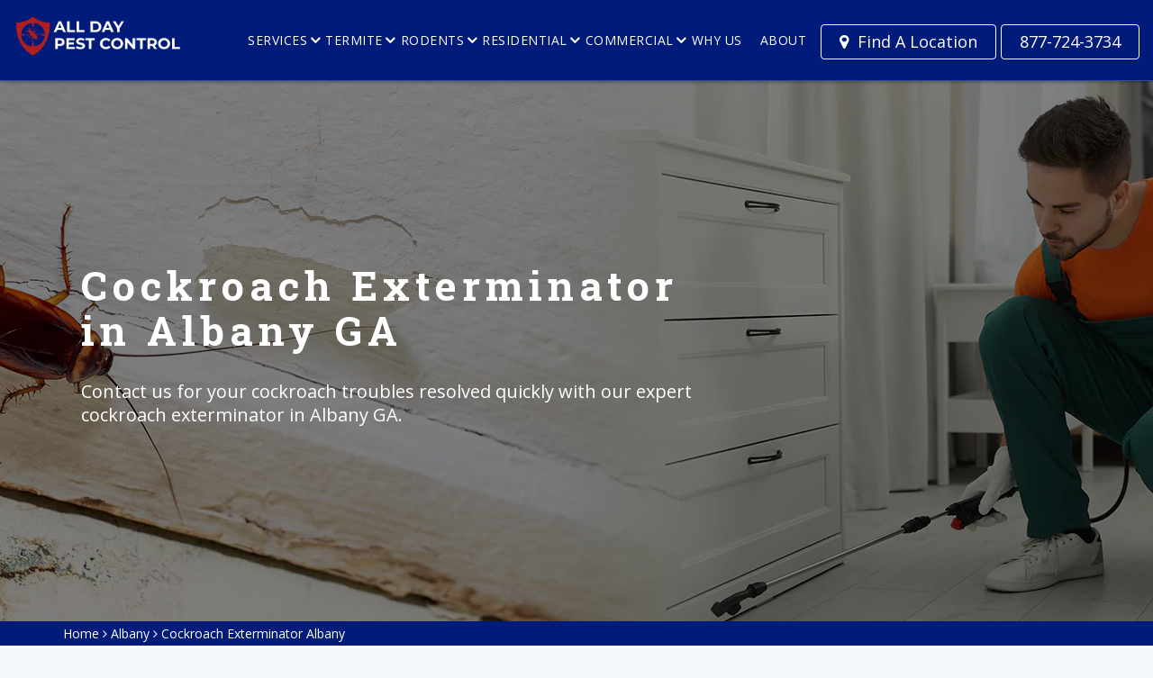

--- FILE ---
content_type: text/html
request_url: https://www.alldaypestcontrol.com/albany/cockroach-exterminator-albany-ga/
body_size: 7892
content:
<!DOCTYPE html>
<html lang="en">


<head>
    <meta charset="UTF-8">
    <meta name="viewport" content="width=device-width, initial-scale=1, maximum-scale=1, user-scalable=no">
    <meta name="robots" content="index, follow">
    
	<meta http-equiv="X-UA-Compatible" content="IE=edge">
    <meta name="language" content="English">
    <meta name="revisit-after" content="7 days">    
    <link rel="canonical" href="https://www.alldaypestcontrol.com/albany/cockroach-exterminator-albany-ga/" >   

    <title>Cockroach Exterminator Albany, GA - Local Cockroach Exterminator Near Me</title>
    <meta name="description" content="All Day Pest Control provides the fast and excellent Cockroach Exterminator in Albany, GA at the cheaper cost. We have expert local cockroach exterminator, german cockroach exterminator and our experts provides the best cockroach exterminator service." >
    <meta name="keywords" content="cockroach exterminator Albany, local cockroach exterminator Albany, german cockroach exterminator Albany, best cockroach exterminator Albany" >
            
    <meta property="og:type" content="website" >
    <meta property="og:url" content="https://www.alldaypestcontrol.com/albany/cockroach-exterminator-albany-ga/" >
    <meta property="og:image:alt" content="All Day Pest Control">
    <meta property="og:image:type" content="image/jpeg">

    <meta property="og:title" content="Cockroach Exterminator Albany, GA - Local Cockroach Exterminator Near Me" >
    <meta property="og:description" content="All Day Pest Control provides the fast and excellent Cockroach Exterminator in Albany, GA at the cheaper cost. We have expert local cockroach exterminator, german cockroach exterminator and our experts provides the best cockroach exterminator service." >
    <meta property="og:image" content="/userfiles/images/banner/[page field=name no_shortcode=1 slug=1].webp" >
    <meta property="og:site_name" content="All Day Pest Control">
    <meta property="og:locale" content="en_US">
    <meta property="og:image:secure_url" content="/userfiles/images/banner/[page field=name no_shortcode=1 slug=1].webp">


    <meta name="twitter:card" content="summary_large_image">
    <meta name="twitter:site" content="@">
    <meta name="twitter:title" content="Cockroach Exterminator Albany, GA - Local Cockroach Exterminator Near Me">
    <meta name="twitter:description" content="All Day Pest Control provides the fast and excellent Cockroach Exterminator in Albany, GA at the cheaper cost. We have expert local cockroach exterminator, german cockroach exterminator and our experts provides the best cockroach exterminator service.">
    <meta name="twitter:image" content="/userfiles/images/banner/[page field=name no_shortcode=1 slug=1].webp">

    <meta name="publisher" content="All Day Pest Control">  
    <meta name="author" content="All Day Pest Control">
    <meta name="article-published_time" property="article:published_time" content="">
    <meta name="article-modified_time" property="article:modified_time" content="">
    <link rel="shortcut icon" href="/assets/images/pest-control-favicon.png" >

    <link rel="stylesheet" type="text/css" href="/assets/css/bootstrap.min.css">
    <link rel="stylesheet" href="/assets/css/base.css">
    <link rel="stylesheet" type="text/css" href="/assets/css/font-awesome.css">
    <link rel="stylesheet" type="text/css" href="/assets/css/shortcodes.css">
    <link rel="stylesheet" type="text/css" href="/assets/css/main.css"/>
    <link rel="stylesheet" type="text/css" href="/assets/css/responsive.css">
    <!-- Google Fonts -->
    <link href="https://fonts.googleapis.com/css?family=Rubik:300,300i,400,400i,500,500i,700,700i,900,900i&amp;display=swap" rel="stylesheet">
    <link href="https://fonts.googleapis.com/css?family=Barlow+Condensed:100,100i,200,200i,300,300i,400,400i,500,500i,600,600i,700,700i,800,800i,900,900i&amp;display=swap" rel="stylesheet">
    

</head>
<body>
    
    
    
    <div class="d-md-none d-lg-none ph_responsive mobile-icon th-btn">
        <i class="fa fa-phone" aria-hidden="true"></i><a href="tel:877-724-3734"><span class="text_ph"> Call Us Now</span>  877-724-3734</a>
    </div>
    <!--header start-->
<header class="header ttm-header-style-overlay" id="masthead"><!-- ttm-topbar-wrapper --><!-- ttm-topbar-wrapper end --><!-- ttm-header-wrap -->
<div class="ttm-header-wrap"><!-- ttm-stickable-header-w -->
<div class="ttm-stickable-header-w clearfix" id="ttm-stickable-header-w">
<div class="site-header-menu" id="site-header-menu">
<div class="site-header-menu-inner ttm-stickable-header fixed-header">
<div class="ph-topbar">
<div class="container">
<div class="row">
<div class="col-12 d-sm-none bg-green">
<p class="text-center m_phone m-0"><a class="text-white btn" href="tel:877-724-3734">877-724-3734</a></p>
</div>
</div>
</div>
</div>

<div class="container"><!-- site-branding -->
<div class="site-branding"><a class="home-link" href="/albany/pest-control-albany-ga/" rel="home"><img alt="All Day Pest Control in Albany" class="img-center d-none d-md-block" src="/assets/images/pest-control.png" > <img alt="Pest Control Company in Albany" class="img-center d-sm-block d-md-none"  src="/assets/images/pest-control-white.png" > </a></div>
<!-- site-branding end --><!--site-navigation -->

<div class="site-navigation" id="site-navigation">
<div class="header-btn"><a class="ttm-btn ttm-btn-size-md btn-estimate" href="tel:877-724-3734">877-724-3734</a></div>

<div class="header-btn"><a class="ttm-btn ttm-btn-size-md btn-estimate" href="/locations/"><span class="fa fa-map-marker"></span>Find a Location</a></div>
<!-- header-icons end -->

<div class="ttm-menu-toggle"><input id="menu-toggle-form" type="checkbox"> <label class="ttm-menu-toggle-block" for="menu-toggle-form"> <span
			class="toggle-block toggle-blocks-1"></span> <span
		class="toggle-block toggle-blocks-2"></span> <span
	class="toggle-block toggle-blocks-3"></span> </label></div>

<nav class="menu" id="menu">
<ul class="dropdown">
	<li><a href="#">Services</a>

	<ul class="drp">
		<li><a href="/albany/cockroach-exterminator-albany-ga/">Cockroach Exterminator</a></li>
		<li><a href="/albany/bed-bug-exterminator-albany-ga/">Bed Bug Exterminator</a></li>
		<li><a href="/albany/ant-exterminator-albany-ga/">Ant Exterminator</a></li>
		<li><a href="/albany/spider-exterminator-albany-ga/">Spider Exterminator</a></li>
		<li><a href="/albany/flea-exterminator-albany-ga/">Flea Exterminator </a></li>
		<li><a href="/albany/mosquito-exterminator-albany-ga/">Mosquito Exterminator</a></li>
		<li><a href="/albany/bee-removal-albany-ga/">Bee Removal</a></li>
		<li><a href="/albany/wasp-nest-removal-albany-ga/">Wasp Nest Removal</a></li>
		<li><a href="/albany/mosquito-control-albany-ga/">Mosquito Control</a></li>
		<li><a href="/albany/ant-control-albany-ga/">Ant Control</a></li>
		<li><a href="/albany/spider-control-albany-ga/">Spider Control</a></li>
		<li><a href="/albany/bee-exterminator-albany-ga/">Bee Exterminator</a></li>
		<li><a href="/albany/wasp-exterminator-albany-ga/">Wasp Exterminator</a></li>
		<li><a href="/albany/mosquito-abatement-albany-ga/">Mosquito Abatement</a></li>
		<li><a href="/albany/cockroach-pest-control-albany-ga/">Cockroach Pest Control</a></li>
		<li><a href="/albany/bed-bug-pest-control-albany-ga/">Bed Bug Pest Control</a></li>
		<li><a href="/albany/flea-pest-control-albany-ga/">Flea Pest Control</a></li>
		<li><a href="/albany/ant-pest-control-albany-ga/">Ant Pest Control</a></li>
		<li><a href="/albany/spider-pest-control-albany-ga/">Spider Pest Control</a></li>
	</ul>
	</li>
	<li><a href="#">Termite</a>
	<ul class="drp">
		<li><a href="/albany/termite-treatment-albany-ga/">Termite Treatment</a></li>
		<li><a href="/albany/termite-inspection-albany-ga/">Termite Inspection</a></li>
		<li><a href="/albany/termite-control-albany-ga/">Termite Control</a></li>
	</ul>
	</li>
	<li><a href="#">Rodents</a>
	<ul class="drp">
		<li><a href="/albany/rat-exterminator-albany-ga/">Rat Exterminator</a></li>
		<li><a href="/albany/mice-exterminator-albany-ga/">Mice Exterminator</a></li>
		<li><a href="/albany/rodent-control-albany-ga/">Rodent Control</a></li>
		<li><a href="/albany/pest-and-rodent-control-albany-ga/">Pest and Rodent Control</a></li>
	</ul>
	</li>
	<li><a href="#">Residential</a>
	<ul class="drp">
		<li><a href="/albany/exterminator-albany-ga/">Exterminator</a></li>
	</ul>
	</li>
	<li><a href="#">Commercial</a>
	<ul class="drp">
		<li><a href="/albany/commercial-pest-control-albany-ga/">Commercial Pest Control</a></li>
		<li><a href="/albany/commercial-exterminator-albany-ga/">Commercial Exterminator</a></li>
		<li><a href="/albany/commercial-mosquito-control-albany-ga/">Commercial Mosquito Control</a></li>
	</ul>
	</li>
	<li><a href="/why-us/">Why Us</a></li>
	<li><a href="/about-us/">About</a></li>
</ul>
</nav>
</div>
<!-- site-navigation end--></div>
</div>
</div>
</div>
<!-- ttm-stickable-header-w end--></div>
<!--ttm-header-wrap end --></header>
<!--header end-->
    <!-- Start Banner -->
    <div class="overlay">
<div class="subheader banner2" style="background-image: url(/userfiles/images/banner/cockroach-exterminator.webp);">
<div class="container">
<div class="row">
<div class="col-lg-8">
<div class="breadcrumb-wrapper">
<div class="page-title">
<h1 class="text-theme fw-500">Cockroach Exterminator in Albany GA</h1>

<p>Contact us for your cockroach troubles resolved quickly with our expert cockroach exterminator in Albany GA.</p>
</div>
</div>
</div>
</div>
</div>
</div>
</div>
<div class="brd">
<div class="container">
<div class="row">
<div class="col-sm-12"><a href="/">Home</a> <i class="fa fa-angle-right"></i> <a href="/albany/pest-control-albany-ga/">Albany</a> <i class="fa fa-angle-right"></i> <a href="/albany/cockroach-exterminator-albany-ga/">Cockroach Exterminator Albany</a></div>
</div>
</div>
</div>


<div class="cockroaches">
<section class="section-padding mian-content bg-light-white">
<div class="container">
<div class="row">
<div class="col-md-8">
<h2>Find Cockroach Exterminator in Albany, GA To Eliminate Cockroaches. Exterminators Provide Affordable Cockroach Extermination Services With The Best Cockroach Elimination Solution.</h2>

<p>All Day Pest Control understands that no one wants to deal with a cockroach infestation, but unfortunately, it's a common problem that many homeowners face. If you're struggling with cockroaches in your home, don't worry, our professional cockroach exterminators have you covered. They have the expertise and equipment necessary to tackle all types of <strong>Cockroach Infestations</strong>, including German cockroach infestations. With affordable cockroach exterminator costs and fast, effective service, you can trust us to take care of your pest problem.</p>



<h3>German Cockroach Exterminator in Albany, GA</h3>

<p>German cockroaches are a common household pest that can be difficult to get rid of. If you have a <strong>German Cockroach Infestation</strong>, you know how frustrating and costly it can be to get rid of them. Not only do they contaminate your food and belongings, but they can also cause health problems. Our team of experienced exterminators offers <strong>Affordable German Cockroach Extermination Services</strong> for homes and businesses in Albany, GA. We use the latest techniques and equipment to quickly remove these pests from your premises.</p>
<div class="wa-inner-text text-center">
<p>Call Now to Schedule a Consultation for Pest control Services in Albany, GA. </p>
<a class="p-call-btn" href="tel:877-724-3734">877-724-3734</a></div>


<h2>Cockroach Exterminator Near Me in Albany, GA</h2>

<p>Cockroaches are disgusting, and they can be a huge problem if you have them in your home or business. Cockroaches can contaminate food, spread disease, and cause allergies. They're also just plain gross. We offer <strong>Professional Cockroach Extermination Services</strong> that will get rid of all the cockroaches in your home or business. We have a team of local exterminators who know how to get the job done quickly and effectively.</p>

<h3>Cockroach Exterminator Cost in Albany, GA</h3>

<p>Cockroaches are disgusting and can be a major health hazard. Cockroaches can contaminate food, spread bacteria, and cause allergies. They are also one of the most common pests in Albany, GA. Our <strong>Cockroach Exterminators Use</strong> the latest techniques to get rid of your cockroach problem quickly and effectively. We offer a <strong>Money-back Satisfaction Guarcockroachee</strong> so you can be sure you're making the best decision for your home or business.</p>

<h2>Best Cockroach Exterminator in Albany, GA</h2>

<p>Cockroaches are a common pest in Albany, GA and can be difficult to get rid of. Cockroaches can contaminate your food, spread disease, and cause allergies. They are also very difficult to get rid of the bat, and we also offer&nbsp;<strong><a href="/albany/bed-bug-exterminator-albany-ga/">Bed Bug Removal</a></strong> services&nbsp;which are why many people turn to professional exterminators. Our <strong>Best Cockroach Extermination Service</strong> is very effective and affordable. We use the latest techniques and equipment to get rid of cockroaches quickly and permanently. Contact us today for a cheaper quote on our cockroach extermination services.</p>

<h3>Local Cockroach Exterminator in Albany, GA</h3>

<p>Cockroaches are a common problem in Albany, GA, and they can be difficult to get rid of. If you have a cockroach infestation, it's importCockroach to take action quickly. Cockroaches can contaminate your food, spread disease, and cause allergies. We are the <strong>Best Local Cockroach Exterminators in Albany, GA</strong>, and we offer cockroach extermination and removal services that will get rid of your cockroaches for good. We use only the latest <strong>Cockroach Exterminators Techniques</strong> and technologies to ensure that your home is free from these pests. Contact us today for a cheaper consultation.</p>

<h2>Professional Cockroach Exterminator in Albany, GA</h2>

<p>Cockroaches are a common problem in Albany, GA, and can be difficult to get rid of without the help of a professional exterminator. Not only are cockroaches unsightly and disgusting, but they can also be dangerous. They spread disease and contaminate food, making them a threat to your health and your home. Our <strong>Team of Professional Cockroach Exterminators</strong> will quickly get rid of any cockroaches in your home, using safe and effective methods that won't harm you or your family. We offer a wide range of <strong>Services For Cockroach Extermination</strong>, including german cockroach extermination and local cockroach extermination.</p>
<div class="wa-inner-text text-center">
<p>Call Now to Schedule a Consultation for Pest control Services in Albany, GA. </p>
<a class="p-call-btn" href="tel:877-724-3734">877-724-3734</a></div>
</div>

<div class="col-lg-4">

<div class="widget2 mb-20">
<div class="sidebar-heading">
<h3>About Albany&nbsp;All Day Pest Control</h3>
</div>

<div class="sidebar-content">
<p><iframe allow="accelerometer; autoplay; encrypted-media; gyroscope; picture-in-picture" allowfullscreen=""  height="315" src="https://www.youtube.com/embed/YCoTzeuCg4Q" width="100"></iframe></p>
</div>
</div>

<div class="widget2 mb-20">
<div class="sidebar-heading">
<h3>Albany Map</h3>
</div>

<div class="sidebar-content">
<div><iframe  height="450" marginheight="0" marginwidth="0" scrolling="no" src="https://maps.google.com/maps?width=100%&amp;height=600&amp;hl=en&amp;q=Albany%20Georgia&amp;ie=UTF8&amp;t=&amp;z=11&amp;iwloc=B&amp;output=embed" width="100">km radius map</iframe></div>
</div>
</div>

<div class="widget2 mb-20">
<div class="sidebar-heading">
<h3>Albany Information</h3>
</div>

<div class="sidebar-content">
<div class="wiki-p"><div class="wikibox"><h3>Albany</h3><p>Albany ( awl-BIN-ee) is a city in the U. S.  state of Georgia.  Located on the Flint River, it is the county seat of Dougherty County, and is the sole incorporated city in that county.  Located in Southwest Georgia, it is the principal city of the Albany metropolitan area.</p><img src="https://upload.wikimedia.org/wikipedia/commons/thumb/5/5f/Albany_Railroad_Historic_District_Buildings.JPG/500px-Albany_Railroad_Historic_District_Buildings.JPG" alt="Albany" loading="lazy" /></div></div>
</div>
</div>
</div>
</div>
</div>
</section>
<section class="btm-cities">
<div class="container">
<div class="row">
<div class="col-sm-12">
<div class="section-title title-style-center_text pb-45 clearfix">
<div class="title-header">
<h2 class="title">Areas We Serve in Georgia</h2>
</div>
</div>
<ul class="ul3"><li ><a href="/albany/cockroach-exterminator-albany-ga/"> Albany</a></li><li ><a href="/alpharetta/cockroach-exterminator-alpharetta-ga/"> Alpharetta</a></li><li ><a href="/athens/cockroach-exterminator-athens-ga/"> Athens</a></li><li ><a href="/atlanta/cockroach-exterminator-atlanta-ga/"> Atlanta</a></li><li ><a href="/augusta/cockroach-exterminator-augusta-ga/"> Augusta</a></li><li ><a href="/brookhaven/cockroach-exterminator-brookhaven-ga/"> Brookhaven</a></li><li ><a href="/brunswick/cockroach-exterminator-brunswick-ga/"> Brunswick</a></li><li ><a href="/calhoun/cockroach-exterminator-calhoun-ga/"> Calhoun</a></li><li ><a href="/canton/cockroach-exterminator-canton-ga/"> Canton</a></li><li ><a href="/carrollton/cockroach-exterminator-carrollton-ga/"> Carrollton</a></li><li ><a href="/cartersville/cockroach-exterminator-cartersville-ga/"> Cartersville</a></li><li ><a href="/chamblee/cockroach-exterminator-chamblee-ga/"> Chamblee</a></li><li ><a href="/columbus/cockroach-exterminator-columbus-ga/"> Columbus</a></li><li ><a href="/dalton/cockroach-exterminator-dalton-ga/"> Dalton</a></li><li ><a href="/decatur/cockroach-exterminator-decatur-ga/"> Decatur</a></li><li ><a href="/douglasville/cockroach-exterminator-douglasville-ga/"> Douglasville</a></li><li ><a href="/duluth/cockroach-exterminator-duluth-ga/"> Duluth</a></li><li ><a href="/dunwoody/cockroach-exterminator-dunwoody-ga/"> Dunwoody</a></li><li ><a href="/east-point/cockroach-exterminator-east-point-ga/"> East Point</a></li><li ><a href="/evans/cockroach-exterminator-evans-ga/"> Evans</a></li><li ><a href="/gainesville/cockroach-exterminator-gainesville-ga/"> Gainesville</a></li><li ><a href="/hinesville/cockroach-exterminator-hinesville-ga/"> Hinesville</a></li><li ><a href="/johns-creek/cockroach-exterminator-johns-creek-ga/"> Johns Creek</a></li><li ><a href="/kennesaw/cockroach-exterminator-kennesaw-ga/"> Kennesaw</a></li><li ><a href="/lagrange/cockroach-exterminator-lagrange-ga/"> LaGrange</a></li><li ><a href="/lawrenceville/cockroach-exterminator-lawrenceville-ga/"> Lawrenceville</a></li><li ><a href="/mableton/cockroach-exterminator-mableton-ga/"> Mableton</a></li><li ><a href="/macon/cockroach-exterminator-macon-ga/"> Macon</a></li><li ><a href="/marietta/cockroach-exterminator-marietta-ga/"> Marietta</a></li><li ><a href="/martinez/cockroach-exterminator-martinez-ga/"> Martinez</a></li><li ><a href="/mcdonough/cockroach-exterminator-mcdonough-ga/"> McDonough</a></li><li ><a href="/milledgeville/cockroach-exterminator-milledgeville-ga/"> Milledgeville</a></li><li ><a href="/milton/cockroach-exterminator-milton-ga/"> Milton</a></li><li ><a href="/newnan/cockroach-exterminator-newnan-ga/"> Newnan</a></li><li ><a href="/peachtree-city/cockroach-exterminator-peachtree-city-ga/"> Peachtree City</a></li><li ><a href="/peachtree-corners/cockroach-exterminator-peachtree-corners-ga/"> Peachtree Corners</a></li><li ><a href="/pooler/cockroach-exterminator-pooler-ga/"> Pooler</a></li><li ><a href="/redan/cockroach-exterminator-redan-ga/"> Redan</a></li><li ><a href="/rome/cockroach-exterminator-rome-ga/"> Rome</a></li><li ><a href="/roswell/cockroach-exterminator-roswell-ga/"> Roswell</a></li><li ><a href="/sandy-springs/cockroach-exterminator-sandy-springs-ga/"> Sandy Springs</a></li><li ><a href="/savannah/cockroach-exterminator-savannah-ga/"> Savannah</a></li><li ><a href="/smyrna/cockroach-exterminator-smyrna-ga/"> Smyrna</a></li><li ><a href="/south-fulton/cockroach-exterminator-south-fulton-ga/"> South Fulton</a></li><li ><a href="/st-marys/cockroach-exterminator-st-marys-ga/"> St Marys</a></li><li ><a href="/statesboro/cockroach-exterminator-statesboro-ga/"> Statesboro</a></li><li ><a href="/stockbridge/cockroach-exterminator-stockbridge-ga/"> Stockbridge</a></li><li ><a href="/stonecrest/cockroach-exterminator-stonecrest-ga/"> Stonecrest</a></li><li ><a href="/sugar-hill/cockroach-exterminator-sugar-hill-ga/"> Sugar Hill</a></li><li ><a href="/thomasville/cockroach-exterminator-thomasville-ga/"> Thomasville</a></li><li ><a href="/tifton/cockroach-exterminator-tifton-ga/"> Tifton</a></li><li ><a href="/tucker/cockroach-exterminator-tucker-ga/"> Tucker</a></li><li ><a href="/valdosta/cockroach-exterminator-valdosta-ga/"> Valdosta</a></li><li ><a href="/warner-robins/cockroach-exterminator-warner-robins-ga/"> Warner Robins</a></li><li ><a href="/winder/cockroach-exterminator-winder-ga/"> Winder</a></li><li ><a href="/woodstock/cockroach-exterminator-woodstock-ga/"> Woodstock</a></li></ul></div>
</div>
</div>
</section>
</div>
    
    <!-- End Newsletter -->
    <!--footer start-->
<footer class="footer widget-footer clearfix">
<div class="second-footer ttm-textcolor-white">
<div class="container">
<div class="row">
<div class="col-xs-12 col-sm-12 col-md-6 col-lg-4 widget-area">
<div class="widget ftr-top clearfix">
<h3 class="widget-title">All Day Pest Control</h3>

<p>All Day Pest Control has pest control professionals and we have bee-exterminatorn protecting homes and businesses with our pest management and effective extermination solutions. Our highly trained and licensed pest control specialists use the latest technology, treatments, and tools to eliminate harmful pests in your homes.</p>
</div>
<div class="inner-social-icons">
  <a class="socail-icon-link" href="https://web.facebook.com/AllDayPestControl" target="_blank"><i class="fa fa-facebook "></i> </a> 
  <a class="socail-icon-link" href="https://www.youtube.com/@alldaypestcontrol" target="_blank"> <i class="fa fa-youtube "></i> </a> 
  <a class="socail-icon-link" href="https://www.pinterest.com/AllDayPestControl/" target="_blank"> <i class="fa fa-pinterest "></i> </a> 
  <a class="socail-icon-link" href="https://www.houzz.com/pro/alldaypestcontrol/__public" target="_blank"> <i class="fa fa-houzz "></i> </a> 
  <a class="socail-icon-link" href="https://www.instagram.com/all_day_pest_control/" target="_blank"> <i class="fa fa-instagram"></i> </a> 
  <a class="socail-icon-link" href="https://twitter.com/All_day_pest" target="_blank"> <svg viewbox="0 0 512 512" xmlns="http://www.w3.org/2000/svg"><path d="M389.2 48h70.6L305.6 224.2 487 464H345L233.7 318.6 106.5 464H35.8L200.7 275.5 26.8 48H172.4L272.9 180.9 389.2 48zM364.4 421.8h39.1L151.1 88h-42L364.4 421.8z"></path></svg> </a> 
  <a class="socail-icon-link" href="https://www.reddit.com/user/allday_pestcontrol/" target="_blank"> <i class="fa fa-reddit"></i> </a> 
  <a class="socail-icon-link" href="https://www.tumblr.com/all-day-pest-control" target="_blank"> <i class="fa fa-tumblr"></i> </a>
</div>
</div>

<div class="col-xs-12 col-sm-12 col-md-6 col-lg-5 widget-area">
<div class="widget widget_nav_menu clearfix">
<h3 class="widget-title">Useful Links</h3>

<ul id="menu-footer-services">
	<li><a href="/albany/termite-treatment-albany-ga/">Termite Treatment</a></li>
	<li><a href="/contact-us/">Contact Us</a></li>
	<li><a href="/albany/exterminator-albany-ga/">Exterminator</a></li>
	<li><a href="/about-us/">About Us</a></li>
	<li><a href="/ant-exterminator/">Ant Exterminator</a></li>
	<li><a href="/terms-and-conditions/">Terms and Conditions</a></li>
	<li><a href="/privacy-policy/">Privacy Policy</a></li>
	<li><a href="/locations/">Locations</a></li>
	<li><a href="/blog/">Blog</a></li>
</ul>
</div>
</div>

<div class="col-xs-12 col-sm-12 col-md-6 col-lg-3 widget-area">
<div class="widget widget_text clearfix">
<h3 class="widget-title">Contact Us</h3>

<div class="textwidget widget-text">
<p><i class="fa fa-phone text-custom-blue"></i><span><a href="tel:877-724-3734">877-724-3734</a></span></p>

<p><i class="fa fa-envelope text-custom-blue"></i><a href="mailto:info@alldaypestcontrol.com">Send us Email</a></p>

<address><i class="fa fa-map-marker text-custom-blue place"></i><span>Albany, GA</span></address>
</div>
</div>
</div>
</div>

<p class="mt-3 mb-0"><strong>Disclaimer</strong></p>

<p class="mb-3"><strong>All Other Categories: </strong>All Day Pest Control is a free service to assist homeowners in connecting with local service providers. All service providers are independent and All Day Pest Control does not warrant or guarantee any service performed or product offered. It is the responsibility of the homeowner to verify that the hired provider furnishes the necessary license and insurance required for the work being performed. All persons depicted in a photo or video are actors or models and not providers listed on All Day Pest Control.</p>
</div>
</div>

<div class="bottom-footer-text ttm-textcolor-white pb-0">
<div class="container">
<div class="row copyright">
<div class="col-md-12 ttm-footer2-left">
<div class="col-lg-12">
<p class="text-custom-white" style="text-align: center;">Copyright © <script>document.write(new Date().getFullYear())</script><a href="/"><strong> All Day Pest Control</strong></a> All Rights Reserved.</p>
</div>
</div>
</div>
</div>
</div>
</footer>

    <a id="totop" href="#top">
        <i class="fa fa-angle-up"></i>
    </a>
  <script type="application/ld+json">
{
  "@context": "https://schema.org",
  "@type": "NewsArticle",
  "headline": "Cockroach Exterminator Albany",
  "image": "https://www.alldaypestcontrol.com/userfiles/images/banner/cockroach-exterminator.webp",
  "datePublished": "",
  "dateModified": "",
  "author": [
    {
      "@type": "Organization",
      "name": "All Day Pest Control",
      "url": "https://www.alldaypestcontrol.com"
    }
  ]
}
</script><script type="application/ld+json">
{
  "@type": "BreadcrumbList",
  "itemListElement": [
    {
      "@type": "ListItem",
      "position": 1,
      "item": {
        "@id": "https://www.alldaypestcontrol.com",
        "name": "Home"
      }
    },
    {
      "@type": "ListItem",
      "position": 2,
      "item": {
        "@id": "https://www.alldaypestcontrol.com/albany/cockroach-exterminator-albany-ga/",
        "name": "Cockroach Exterminator Albany"
      }
    }
  ]
}
</script><script type="application/ld+json">
{
  "@context": "https://schema.org",
  "@type": "Organization",
  "name": "All Day Pest Control",
  "legalName": "All Day Pest Control",
  "alternateName": "All Day Pest Control",
  "url": "https://www.alldaypestcontrol.com",
  "logo": "https://www.alldaypestcontrol.com/assets/images/pest-control.png",
  "foundingDate": "2025",
  "description": "All Day Pest Control provides the fast and excellent Cockroach Exterminator in Albany, GA at the cheaper cost. We have expert local cockroach exterminator, german cockroach exterminator and our experts provides the best cockroach exterminator service.",
  "address": {
    "@type": "PostalAddress",
          "postalCode": "",
          "streetAddress": "Georgia",
          "addressLocality": "Georgia",
          "addressRegion": "Georgia",
          "addressCountry": ""
  },
  "contactPoint": {
    "@type": "ContactPoint",
    "contactType": "customer support",
    "telephone": "877-724-3734"
  },

 "sameAs": [
        "",
        "",
        ""
      ]




}
</script><script type="application/ld+json">
{
  "@context": "http://schema.org/",
  "@type": "Product",
  "name": "Cockroach Exterminator Albany",
  "image": "https://www.alldaypestcontrol.com/userfiles/images/banner/cockroach-exterminator.webp",
  "description": "All Day Pest Control provides the fast and excellent Cockroach Exterminator in Albany, GA at the cheaper cost. We have expert local cockroach exterminator, german cockroach exterminator and our experts provides the best cockroach exterminator service.",
  "brand": {
    "@type": "Brand",
    "name": "All Day Pest Control"
  },
  "offers": {
    "@type": "AggregateOffer",
        "priceCurrency": "",
        "lowPrice": "",
        "highPrice": "",
    "offerCount": "7"
  },
  "aggregateRating": {
    "@type": "AggregateRating",
    "ratingValue": "4.9",
    "bestRating": "5",
    "worstRating": "3",
    "ratingCount": "879"
  },
  "review": {
    "@context": "http://schema.org/",
    "name": "Best Rating",
    "@type": "Review",
    "reviewBody": "",
    "author": {
      "@type": "Person",
      "name": ""
    }
  }
}
</script><script type="application/ld+json">
{
  "@context": "http://schema.org/",
  "@type": "Review",
  "author": {
    "@type": "Person",
    "name": ""
  },
  "reviewBody": "",
  "itemReviewed": {
    "@type": "LocalBusiness",
    "name": "All Day Pest Control",
    "priceRange": "",
    "telephone": "877-724-3734",
    "address": {
      "@type": "PostalAddress",
        "postalCode": "",
          "streetAddress": "Georgia",
          "addressLocality": "Georgia",
          "addressRegion": "Georgia",
          "addressCountry": ""
    },
    "image": "https://www.alldaypestcontrol.com/assets/images/pest-control.png"
  },
  "reviewRating": {
    "@type": "Rating",
    "ratingValue": 5,
    "worstRating": 1,
    "bestRating": 5
  }
}
</script>

  <script src="https://code.jquery.com/jquery-1.12.4.min.js" integrity="sha256-ZosEbRLbNQzLpnKIkEdrPv7lOy9C27hHQ+Xp8a4MxAQ=" crossorigin="anonymous"></script>
    <script src="/assets/js/bootstrap.min.js"></script>

    <script src="/assets/js/main.js"></script>
    <!-- /Place all Scripts Here -->
    <script src="/assets/js/jquery.validate.min.js"></script>
      <script src="/assets/js/maskinput.min.js"></script>
    <!-- Javascript end-->
	 <script src="https://www.google.com/recaptcha/api.js" async defer></script>  
	 <!-- Include Date Range Picker -->
<script src="https://cdnjs.cloudflare.com/ajax/libs/bootstrap-datepicker/1.4.1/js/bootstrap-datepicker.min.js"></script>
<link rel="stylesheet" href="https://cdnjs.cloudflare.com/ajax/libs/bootstrap-datepicker/1.4.1/css/bootstrap-datepicker3.css">

<script>
	$(document).ready(function(){
		var date_input=$('input[name="date"]'); //our date input has the name "date"
		var container=$('.bootstrap-iso form').length>0 ? $('.bootstrap-iso form').parent() : "body";
		date_input.datepicker({
			format: 'mm/dd/yyyy',
			container: container,
			todayHighlight: true,
			autoclose: true,
		})
	})
</script>
    <script>
    
    
        
(function ($) {
      "use strict";
         $('#mobile').mask("999-999-9999");
            $("#contactUs").validate({
        submitHandler: function () {
            grecaptcha.execute();
            return false; 
        }
    });
  })(jQuery);
  
    
    function setResponse(response) {
    document.getElementById("captcha-response").value = response;
    var curForm = $("#contactUs");
    console.log('Captcha OK');
    $("<div />").addClass("formOverlay").appendTo(curForm);
    $.ajax({
        url: "/mail.php",
        type: "POST",
        data: curForm.serialize(),
        success: function (resdata) {
            var res = resdata.split("::");
            console.log(res);
            curForm.find("div.formOverlay").remove();
            curForm.prev(".expMessage").html(res[1]);
            if (res[0] == "Success") {
                curForm.remove();
                curForm.prev(".expMessage").html("");
            }
        },
    });
    return !1;
}


    </script>
 <script>

    
 
 
$(document).ready(function () {
const moveToTarget2 = () => {

    let width = $(window).width();

   $('li.termite-exterminator').click(function() {
        if(width < 1920) {
          $('html, body').animate({
            scrollTop: $("#termite-exterminator").offset().top -155
          }, 1000);
        } else {
            $('html, body').animate({
                scrollTop: $("#termite-exterminator").offset().top
              }, 500);
        }
    }); 

    $('li.cockroach-exterminator').click(function() {
        if(width < 1920) {
          $('html, body').animate({
            scrollTop: $("#cockroach-exterminator").offset().top -155
          }, 1000);
        } else {
            $('html, body').animate({
                scrollTop: $("#cockroach-exterminator").offset().top
              }, 500);
        }
    }); 


    $('li.rodent-exterminator').click(function() {
        if(width < 1920) {
          $('html, body').animate({
            scrollTop: $("#rodent-exterminator").offset().top -155
          }, 1000);
        } else {
            $('html, body').animate({
                scrollTop: $("#rodent-exterminator").offset().top
              }, 500);
        }
    }); 


    $('li.rat-extermination').click(function() {
        if(width < 1920) {
          $('html, body').animate({
            scrollTop: $("#rat-extermination").offset().top -155
          }, 1000);
        } else {
            $('html, body').animate({
                scrollTop: $("#rat-extermination").offset().top
              }, 500);
        }
    }); 


    $('li.ant-exterminator').click(function() {
        if(width < 1920) {
          $('html, body').animate({
            scrollTop: $("#ant-exterminator").offset().top -155
          }, 1000);
        } else {
            $('html, body').animate({
                scrollTop: $("#ant-exterminator").offset().top
              }, 500);
        }
    }); 
    
  }
  moveToTarget2();
});



</script>
<script>
    $(document).ready(function(){
        $(".accordion-header").click(function(){
            var content = $(this).next(".accordion-content");
            var arrow = $(this).find(".arrow");
            
            // Close other open accordions smoothly
            $(".accordion-content").not(content).slideUp(300);
            $(".accordion-header").not(this).removeClass("active");
            $(".arrow").not(arrow).removeClass("rotate");

            // Toggle the clicked one
            content.stop(true, true).slideToggle(300);
            $(this).toggleClass("active");
        });
    });
</script>

</body>

</html>


--- FILE ---
content_type: text/css
request_url: https://www.alldaypestcontrol.com/assets/css/main.css
body_size: 24957
content:
@import url('https://fonts.googleapis.com/css2?family=Open+Sans:wght@400;700&family=Roboto+Slab:wght@400;700&display=swap');
@import url('https://fonts.googleapis.com/css2?family=Roboto+Slab:wght@400;700&display=swap');


/** Variables **/


:root {
    --color1: #001b79;
    --color2: #ad1f21;
}
a:hover, .ttm-textcolor-skincolor, .ttm-textcolor-white a:hover, .ttm-btn-color-skincolor, .ttm-btn.ttm-btn-color-skincolor, a.tp-caption.dark-text-button:hover, .ttm-textcolor-white.ttm-topbar-wrapper .social-icons li>a:hover, ul li .icon-box.icon-style-border i, .ttm-header-style-stackcenter .info-widget-content h2, .featured-imagebox-team .ttm-social-links-wrapper ul li a:hover, #site-header-menu #site-navigation .menu ul.dropdown > li.active > a, #site-header-menu #site-navigation .menu ul.sub-menu > li.active > a, .ttm-header-style-overlay #site-header-menu #site-navigation .menu ul.dropdown > li.active > a, .ttm-header-style-overlay #site-header-menu #site-navigation .menu ul.dropdown > li:hover > a, #site-header-menu #site-navigation .menu ul > li:hover > a, #site-header-menu #site-navigation .menu ul.sub-menu li > a:hover, #site-navigation .menu ul > li:hover > a:before, .featured-imagebox .ttm-box-view-content-inner .featured-content .category, .featured-imagebox .ttm-box-view-content-inner .featured-content .category a, .featured-imagebox .ttm-box-view-content-inner .featured-content h2.featured-title a:hover, .ttm-icon_element-color-skincolor, .ttm-btn.ttm-btn-color-white:hover, .testimonial-slide .testimonials .testimonial-content label, .ttm-team-details-list .ttm-team-list-title i, .ttm-fid.inside h4, .ttm-bgcolor-darkgrey .ttm-fid-view-righticon .ttm-fid-icon-wrapper i, .ttm-fid-view-lefticon .ttm-fid-icon-wrapper i, .ttm-bgcolor-darkgrey .ttm-fid-view-righticon.inside h4, .ttm-fid-view-lefticon.inside h4, .ttm-bgcolor-darkgrey .featured-title h6, .title-box .breadcrumb-wrapper span:last-child, ul.ttm-timelist-block li .service-time strong, .ttm-processbox-wrapper .ttm-processbox:hover .featured-title h5, .ttm-pricing-plan .ttm-ptablebox-price, .ttm-pricing-plan .ttm-ptablebox-cur-symbol-before, .ttm-pf-detailbox-list .ttm-pf-details-date i, .featured-imagebox-portfolio.ttm-box-view-top-image .featured-iconbox.ttm-media-link a:hover, .ttm-blog-classic .entry-header .ttm-meta-line, .ttm-blog-classic .entry-header .ttm-meta-line a, .ttm-blog-classic .ttm-blogbox-footer-readmore a, .ttm-box-view-left-image .featured-content .category> a, .featured-imagebox.ttm-box-view-left-image .featured-content .category> a, .sidebar .widget a:hover, .sidebar ul.contact-widget-wrapper li i, .products .product .price .product-Price-amount, .products .product .star-ratings, div.product .summary .price .Price-amount, div.product .summary .star-rating, .tp-caption.skin-flatborder-button, .featured-icon-box.style9 a.ttm-btn.ttm-btn-color-black:hover, .ttm-btn.btn-inline.ttm-btn-color-black:hover, .featured-imagebox-event .ttm-box-meta i {
    color: var(--color1);
}
html {
  scroll-behavior: smooth;
}
body {
    font-family: 'Open Sans', sans-serif;
}
.gm-style-iw-d a.btn.btn-warning.btn-sm {
    font-weight: 400 ;
    font-size: 14px;
    font-family: 'Open Sans', sans-serif;
}
.gm-style-iw-d a.btn.btn-warning.btn-sm:hover {
    opacity: 1;
}
article, aside, details, figcaption, figure, footer, header, hgroup, menu, nav, section { 
    display: block;
}
a:focus { 
    text-decoration: none; 
}
a:focus, a:hover { 
    color: var(--color2); 
    text-decoration: none; 
}
a, button, input { 
    outline: medium none; 
    color: var(--color2); 
}
ol, ul{ 
    padding: 0; 
    margin: 0;
    list-style: none;
}
strong{ 
  font-weight: 600;
}
iframe{
  width: 100%;
  border: none;
  display: block;
}
p{ 
    margin: 0 0 15px; 
}
.servies-boxes {
    width: 100%;
    max-width: 90%;
    margin: 0 auto;
}
button.submit.ttm-btn.ttm-btn-size-md.ttm-btn-shape-square.ttm-btn-style-border.ttm-btn-color-black {
    padding: 10px;
    width: 125px;
    border-radius: 4px;
}
button.submit.ttm-btn.ttm-btn-size-md.ttm-btn-shape-square.ttm-btn-style-border.ttm-btn-color-black:hover {
    color: var(--color1);););
}
button.submit.ttm-btn.ttm-btn-size-md.ttm-btn-shape-square.ttm-btn-style-border.ttm-btn-color-black span.spinner {
    position: absolute;
    left: 13px;
    top: 4px;
}
.bh-sl-container .bh-sl-map-container a {
    color: var(--color1) !important;
    text-decoration: none;
}
.bh-sl-container .loc-name {
    margin-bottom: 6px;
}
.bh-sl-container .bh-sl-loc-list .list-label {
    background: var(--color1) !important;
}
a.btn.btn-warning.btn-sm, a.btn.btn-warning.btn-sm:active, a.btn.btn-warning.btn-sm:focus {
    color: #fff !important;
    background-color: var(--color1);
    border-color: var(--color1);
    box-shadow: none !important;
}
.servies-boxes > div {
    display:flex;
    align-items:center;
    justify-content:center;
    background-color: #fff;
    min-height: 180px;
    border-radius: 20px;
    flex-direction: column;
    padding: 20px;
    text-align:center;
    width: calc(100% / 7 - 15px);
    margin:0 7.5px 15px;
    transition:0.3s all ease-in-out;
}

.services-box-wrapper .container-fluid {
    overflow: visible !important;
}

.servies-boxes > div:hover {
    transform:translateY(-10px);
}

.servies-boxes h6 {
    margin-top: 15px;
}

.servies-boxes  svg{
    width: 64px;
    height: auto;
    fill: var(--color1);
}

.to-move li a {
    color:var(--color1);
}

*::-moz-selection { 
    background: var(--color2); 
    color: #fff; 
    text-shadow: none; 
}
::-moz-selection { 
    background: var(--color2); 
    color: #fff;
    text-shadow: none; 
}
::selection { 
    background: var(--color2); 
    color: #fff; 
    text-shadow: none; 
}

textarea, input[type="text"], 
input[type="password"], 
input[type="datetime"], 
input[type="datetime-local"], 
input[type="date"], 
input[type="month"], 
input[type="time"], 
input[type="week"], 
input[type="number"], 
input[type="email"], 
input[type="url"], 
input[type="search"], 
input[type="tel"], 
input[type="color"], 
.uneditable-input, 
select{
    border-radius: .25rem;
    font-family: inherit;
    -webkit-transition: border linear .2s,box-shadow linear .2s;
    -moz-transition: border linear .2s,box-shadow linear .2s;
    -o-transition: border linear .2s,box-shadow linear .2s;
    transition: border linear .2s,box-shadow linear .2s;
    -webkit-border-radius: 3px;
    -moz-border-radius: 3px;
    border-radius: 0;
    vertical-align: middle;
    width: 100%;
    color: #5d6576;
    padding: 9px 15px;
    font-weight: 400;
    background-color:#fff;
    text-transform: inherit;
    border: 1px solid #dedede !important;
    font-size: 15px;
    outline: none;
    line-height: inherit;
    border-radius: 4px;
}
button, input[type="submit"], 
input[type="button"], 
input[type="reset"] {
    display: inline-block;
    text-decoration: none;
    font-size: 13px;
    line-height: 21px;
    font-weight: 500;
    padding: 11px 40px 11px;
    border: 2px solid transparent;
    border-radius: 0;
    color: #fff;
    -webkit-transition: all 0.25s ease;
    transition: all 0.25s ease;
    cursor: pointer;
    outline: none!important;
    -webkit-font-smoothing: antialiased;
}

textarea:focus, 
input[type="text"]:focus, 
input[type="password"]:focus, 
input[type="datetime"]:focus, 
input[type="datetime-local"]:focus, 
input[type="date"]:focus, 
input[type="month"]:focus, 
input[type="time"]:focus, 
input[type="week"]:focus, 
input[type="number"]:focus, 
input[type="email"]:focus, 
input[type="url"]:focus, 
input[type="search"]:focus, 
input[type="tel"]:focus, 
input[type="color"]:focus {
    border: 1px solid #fda02b;
    -webkit-box-shadow: none;
    -moz-box-shadow: none;
    box-shadow: none;
}

textarea:-moz-placeholder,
textarea::-moz-placeholder,
input:-moz-placeholder,
input::-moz-placeholder,
input:-ms-input-placeholder ,
input::-ms-input-placeholder,
textarea::-webkit-input-placeholder,
input::-webkit-input-placeholde  {   
  color: #fff;
}

menu, ol, ul {
    margin: 16px 0;
    padding: 0 0 0 25px;
}

body {
    font-family: 'Open Sans', sans-serif;
    font-weight: 400;
    font-size: 14px;
    line-height: 27px;
    color: #444;
    background-color: #f3f7f9;
    letter-spacing: 0px;
    
} 
h1, h2, h3, h4, h5, h6{ font-family: 'Roboto Slab', serif !important; margin-bottom: 15px; font-weight: 600; color: var(--color2);}
h1 { font-size: 45px; line-height: 50px;}
h2 { font-size: 35px; line-height: 40px; }
h3 { font-size: 30px; line-height: 35px; }
h4 { font-size: 25px; line-height: 30px; }
h5 { font-size: 20px; line-height: 25px; }
h6 { font-size: 16px; line-height: 18px; font-weight: normal;}

.body-active {
    overflow-y:hidden;
}
.body-active iframe,
.body-active .top-visible{
    z-index: 1 !important;
}
.fixed-header {
    padding: 10px 0;
}
.fixed-header .header-btn .ttm-btn.ttm-btn-size-md {
    border: 0;
}
.fixed-header a.ttm-btn.ttm-btn-size-md.btn-estimate {
    background:transparent;
    border: 1px solid #fff !important;
    padding: 6.5px 20px;
    font-weight: 500;
}
.fixed-header a.ttm-btn.ttm-btn-size-md.btn-estimate span{
        padding-right: 10px;
}
.fixed-header a.ttm-btn.ttm-btn-size-md.btn-estimate:hover {
    background:var(--color1);
}
.top-home.ttm-topbar-wrapper.ttm-bgcolor-darkgrey.ttm-textcolor-white.clearfix {
    background: var(--color1);
}
.c_phone,.m_phone{
    position:relative;
}
.header-btn .c_phone:before,
.header-btn .m_phone:before{
    content: "\f095";
    font-family: 'FontAwesome';
    color: #fff;
    font-size: 18px;
    position: absolute;
    top: 50%;
    transform: translateY(-50%) rotate(8deg);
    left: -12px;
}
.animated {
   animation-duration: 1s;
}
.ttm-btn.ttm-btn-color-black.ttm-btn-style-border:hover {
    background-color:transparent !important;
}
.featured-imagebox-portfolio,
.featured-imagebox-portfolio a {
    display: flex;
    height: 100%;
}
.featured-imagebox-portfolio a {
   align-items: center;
    justify-content: center;
    text-align: center;
}
.filter_gallery .featured-imagebox-portfolio a {
    color: #fff;
}

.feature-head {
    padding: 45px 0;
}
.contant-repair h4 {
    margin-bottom: 10px;
}
hr {
    border-top: 1px solid #6aae2b8f;
}
.getStarted-2 {
    background: transparent;
    color:var(--color1);
    border:1px solid;
}
.getStarted-2:hover {
    background: linear-gradient(to right, #4d9209 50%, #6aae2b 50%);
    background-size: 200% 100%;
    background-position: right bottom;
}
#demo {
        height: 100%;
        position: relative;
        overflow: hidden;
}
.thumb {
        margin-bottom: 30px;
    }

img.zoom {
    width: 100%;
    max-height: 200px;
    border-radius: 5px;
    object-fit: cover;
    -webkit-transition: all .3s ease-in-out;
    -moz-transition: all .3s ease-in-out;
    -o-transition: all .3s ease-in-out;
    -ms-transition: all .3s ease-in-out;
}
.transition:not(.element-item) {
        -webkit-transform: scale(1.2);
        -moz-transform: scale(1.2);
        -o-transform: scale(1.2);
        transform: scale(1.2);
}
.element-item {
    margin-bottom: 30px;
}
#feature-section31 .gallry {
    margin-top: 30px;
}
.fancybox {
    display:flex;
}
.gallry .fancybox img {
    padding: 0;
}
.fancybox-wrap {
    height: 68vh !important;
    width: 100% !important;
    max-width:970px;
    top: 50% !important;
    left: 50% !important;
    transform: translate(-50%, -50%);
}
.fancybox-skin, .fancybox-inner, .fancybox-outer {
    height:100% !important;
}
.fancybox-inner {
    width:100% !important;
}
.fancybox-lock .fancybox-overlay {
    overflow-x: hidden;
}
.fancybox-image {
    object-fit:contain;
}


/*  Isotopse  */

.filter_gallery {
    margin-top: 20px;
}
.grid,.filtrable_wrap,.filter_gallery {
    width: 100%;
  }

 .item-image {
    width: 100%;
   
  }
  .element-item img {
      min-height: 263px;
  }
  .filters-button-group button.active {
      background-color:var(--color1);
  }
.filters-button-group button {
    display: block;
    cursor: pointer;
    padding: 8px 20px;
    margin-bottom: 5px;
    line-height: 22px;
    width: auto;
    position: relative;
    z-index: 3;
    border-radius: 3px;
    color: #182333;
    -webkit-transition: all 0.3s;
    transition: all 0.3s;
    font-size: 14px;
    font-weight: 500;
    border: 1px solid #e5e5e5;
    background-color: transparent;
    transition: 0.3s all ease;
}
.filters-button-group button:hover {
    box-shadow: 0px 3px 5px 0px rgb(0 0 0 / 13%);
    border-color: #bbb;
}
.filters-button-group button:not(:last-child) {
    margin-right: 5px
}
.featured-thumbnail {
    width: 100%;
}

/** Transition **/

.featured-icon-box .featured-icon, .ttm-btn, button, .team-member.style-3 .team-social-icon ul li, .featured-icon-box.style-2:hover .featured-icon, 
.owl-item, img, span, .featured-icon-box, .portfolio-filter button, .team-hover, .team-social, .price-table, .price-table:hover .price-value, 
.featured-icon, .product-item:hover, .product-overlay, .product-btn, .team-member.style-4:before, .team-member.style-4 .team-description, 
.dropdown-item, .about-2:before, .testimonial-content, .testimonial .testimonial-content::after, .testimonial .testimonial-content::before,
.team-member, .team-social, .team-description, .post, .portfolio-item a.popup, .team-title, .post .post-desc , #totop {
    -webkit-transition: all 0.5s ease-in-out 0s; 
    -moz-transition: all 0.5s ease-in-out 0s; 
    -ms-transition: all 0.5s ease-in-out 0s; 
    -o-transition: all 0.5s ease-in-out 0s; 
    transition: all 0.5s ease-in-out 0s; 
}
a, .site-branding a, #site-header-menu #site-navigation .menu ul li > a, .ttm-header-icon, .header-btn,
a.ttm-btn, i.ttm-btn, a.nav-link , .social-icons li>a , .ttm-header-style-infostack .ttm-custombutton a,
.ttm-header-style-infostack .ttm-header-icons .ttm-header-search-link a, .accordion .toggle-title a{
    -webkit-transition: all 0.3s ease-in-out 0s; 
    -moz-transition: all 0.3s ease-in-out 0s; 
    -ms-transition: all 0.3s ease-in-out 0s; 
    -o-transition: all 0.3s ease-in-out 0s; 
    transition: all 0.3s ease-in-out 0s; 
}
a.tp-caption:hover{
    -webkit-transition: all 0.3s ease-in-out 0s !important; 
    -moz-transition: all 0.3s ease-in-out 0s !important; 
    -ms-transition: all 0.3s ease-in-out 0s !important; 
    -o-transition: all 0.3s ease-in-out 0s !important; 
    transition: all 0.3s ease-in-out 0s !important; 
}
.site-branding img, .ttm-btn span, .nav-link span, .cart-info a i, 
.ttm-header-icon.ttm-header-cart-link .navbar-form span , ul.products li.product .ttm-shop-icon a i{
    -webkit-transition: all 0s ease-in-out 0s; 
    -moz-transition: all 0s ease-in-out 0s; 
    -ms-transition: all 0s ease-in-out 0s;
    -o-transition: all 0s ease-in-out 0s; 
    transition: all 0s ease-in-out 0s; 
}

/**  Shadow **/
.box-shadow{
    -webkit-box-shadow: 0 0 11px 0 rgba(6,22,58,.14);
    -moz-box-shadow: 0 0 11px 0 rgba(6,22,58,.14);
    box-shadow: 0 0 11px 0 rgba(6,22,58,.14);
}
.box-shadow2{
    -webkit-box-shadow: 0 0 25px 0 rgba(41,61,88,.06);
    -moz-box-shadow: 0 0 25px 0 rgba(41,61,88,.06);
    box-shadow: 0 0 25px 0 rgba(41,61,88,.06);
}

.content-inner.active{animation:tab_animation 3s ease;-webkit-animation:tab_animation 3s ease;-moz-animation:tab_animation 3s ease;}
@keyframes tab_animation {
  0% {
    opacity:0;
    transform:rotateY(20deg) rotateZ(-3deg)
  }
  100% {
    opacity:1;
    transform:rotateY(0) rotateZ(0)
  }
}
@-webkit-keyframes tab_animation {
  0% {
    opacity:0;
    transform:rotateY(20deg) rotateZ(-3deg)
  }
  100% {
    opacity:1;
    transform:rotateY(0) rotateZ(0)
  }
}
@-moz-keyframes tab_animation {
  0% {
    opacity:0;
    transform:rotateY(20deg) rotateZ(-3deg)
  } 
  100% {
    opacity:1;
    transform:rotateY(0) rotateZ(0)
  }
}
.content-tab-op2 .ttm-box-view-overlay {
    display:none;
}
.content-tab-op3 .featured-imagebox-portfolio {
    flex-direction: column;
}
.content-tab-op3 .featured-imagebox-portfolio .ttm-box-view-overlay,
.content-tab-op3 .ttm-portfolio-box-view-overlay.ttm-box-view-overlay .ttm-box-view-content-inner{
    position:static;
}
.content-tab-op3 .featured-imagebox-portfolio .ttm-box-view-overlay {
    background-color: var(--color1);
    opacity: 1;
}
.content-tab-op3 .ttm-portfolio-box-view-overlay.ttm-box-view-overlay .ttm-box-view-content-inner {
    width: 100%;
    height: 100%;
    border:0;
}
.content-tab-op3 .featured-imagebox .featured-content h2.featured-title{
    padding-top: 20px;
}
#feature-section31 .content-tab-op3 h2 {
    font-size: 20px;
    color: #fff;
}
.element-item .featured-imagebox h2 {
    margin-top:20px;
}
.content-tab-op3 .featured-imagebox-portfolio:hover .ttm-portfolio-box-view-overlay {
    background-color:var(--color2);
}
/** Extra-outer **/
body .page {
    overflow: hidden;
    position: relative;
    z-index: 10;
}
body .site-main {
    padding-top: 30px;
    background-color: #fff;
    position: relative;
    z-index: 9;
}
body .site-main >.ttm-row:first-child {
    /*margin-top: -92px;*/
}
body .page.sidebar-true .site-main{ 
  padding: 0;
  background-color: #fff;
}

.container-fluid {
    padding: 0 0;
    overflow: hidden;
}

a{ color: var(--color2); }

.alignleft {
    float: left;
    margin: .375em 1.75em 1.75em 0;
}
.width-30{ width: 30%; }
.width-36{ width: 36%; }
.width-64{ width: 64%; }
.width-100{ width: 100%; }

.font-sz-12{font-size: 12px;}
.font-sz-27{font-size: 27px;}
.font-w-500{font-weight: 500;}

.z-1{z-index: 1 !important;}
/* ===============================================
    Spacing
------------------------*/

/** Padding **/
.spacing-1{ margin-top: 70px; padding-top: 76px; padding-right: 70px; padding-bottom: 43px; }
.spacing-2{ padding-top: 82px; padding-right: 0px; padding-left: 20px; }
.spacing-3{ margin-top: 60px; padding-top: 85px; padding-right: 170px; }
.spacing-4{ padding-top: 60%; padding-left: 50px; }
.spacing-5{ padding-top: 50px; padding-right: 60px; padding-bottom: 70px; padding-left: 60px; }
.spacing-6{ margin-top: 60px; margin-left: -100px; padding-top: 70px; padding-left: 65px; }
.sapcing-7{ padding-top: 53px; padding-right: 30px; padding-bottom: 27px; padding-left: 30px; }
.spacing-8{ padding-right: 40px; padding-bottom: 60px; padding-left: 40px; }
.spacing-9{padding-top: 80px; padding-right: 210px; padding-bottom: 80px; margin-right: -135px !important;}
.spacing-10{
    margin-right: 31px !important;
    margin-left: 0px !important;
    padding-top: 17px !important;
    padding-bottom: 12px !important;
    padding-left: 30px !important;
}
.spacing-11{
    margin-top: 60px !important;
    margin-left: -350px !important;
    padding-top: 80px !important;
    padding-bottom: 20px !important;
    padding-left: 406px !important;
}
.spacing-12{padding-right: 100px !important;padding-left: 35px !important;}
.spacing-13{ padding-top: 82px; padding-right: 0px; padding-left: 20px;    margin-top: -348px !important; }


.plr-100{padding-left: 100px; padding-right: 100px;}
.plr-150{padding-left: 150px; padding-right: 150px;}
.plr-200{padding-left: 200px; padding-right: 200px;}
.ptb-80{padding-top: 80px; padding-bottom: 80px;}
.ptb-100{padding-top: 100px; padding-bottom: 100px;}
.ptb-150{padding-top: 150px; padding-bottom: 150px;}

.pr-5{ padding-right: 5px !important}
.pr-10{ padding-right: 10px !important; }
.pr-15{ padding-right: 15px !important; }
.pr-20{ padding-right: 20px !important; }
.pr-25{ padding-right: 25px !important; }
.pr-30{ padding-right: 30px !important; }
.pr-35{ padding-right: 35px !important; }
.pr-40{ padding-right: 40px !important; }
.pr-45{ padding-right: 45px !important; }
.pr-50{ padding-right: 50px !important; }
.pr-55{ padding-right: 55px !important; }
.pr-60 { padding-right: 60px !important; }
.pr-100{ padding-right: 100px !important;}
.pr-110{ padding-right: 110px !important; }
.pr-120{ padding-right: 120px !important; }
.pr-130{ padding-right: 130px !important; }
.pr-140{ padding-right: 140px !important; }
.pr-150{ padding-right: 150px !important; }

.pl-0{ padding-left: 0px !important; }
.pl-5 { padding-left: 5px !important; }
.pl-10{ padding-left: 10px !important; }
.pl-15{ padding-left: 15px !important; }
.pl-20{ padding-left: 20px !important; }
.pl-25{ padding-left: 25px !important; }
.pl-30{ padding-left: 30px !important; }
.pl-35{ padding-left: 35px !important; }
.pl-40{ padding-left: 40px !important; }
.pl-45{ padding-left: 45px !important; }
.pl-50{ padding-left: 50px !important; }
.pl-55{ padding-left: 55px !important; }
.pl-60{ padding-left: 60px !important; }
.pl-65{ padding-left: 65px !important; }
.pl-70{ padding-left: 70px !important; }
.pl-75{ padding-left: 75px !important; }
.pl-80{ padding-left: 80px !important; }
.pl-85{ padding-left: 85px !important; }
.pl-90{ padding-left: 90px !important; }
.pl-95{ padding-left: 95px !important; }
.pl-100{ padding-left: 100px !important; }
.pl-110{ padding-left: 110px !important; }
.pl-120{ padding-left: 120px !important; }
.pl-130{ padding-left: 130px !important; }
.pl-140{ padding-left: 140px !important; }
.pl-150{ padding-left: 150px !important; }

.pt-2{ padding-top: 2px !important; }
.pt-5{ padding-top: 5px !important;}
.pt-10{ padding-top: 10px !important; }
.pt-15 { padding-top: 15px !important; }
.pt-20 { padding-top: 20px !important; }
.pt-25 { padding-top: 25px !important; }
.pt-30{ padding-top: 30px !important; }
.pt-35{ padding-top: 30px !important; }
.pt-40{ padding-top: 40px !important; }
.pt-45{ padding-top: 45px !important; }
.pt-50{ padding-top: 50px !important; }
.pt-55{ padding-top: 55px !important; }
.pt-60 { padding-top: 60px !important; }
.pt-65{ padding-top: 65px !important; }
.pt-70 { padding-top: 70px !important; }
.pt-75 { padding-top: 75px !important; }
.pt-80{padding-top: 80px !important;}
.pt-87{ padding-top: 87px !important; }
.pt-90{padding-top: 90px !important;}
.pt-92{padding-top: 92px !important;}
.pt-100{padding-top: 100px !important;}
.pt-105{padding-top: 105px !important;}
.pt-110{padding-top: 110px !important;}
.pt-150{padding-top: 150px !important;}
.pt-200{padding-top: 200px !important;}
.pt-250{padding-top: 250px !important;}

.pb-5{ padding-bottom: 5px !important; }
.pb-10{ padding-bottom: 10px !important; }
.pb-15{ padding-bottom: 15px !important; }
.pb-20{ padding-bottom: 20px !important; }
.pb-25{ padding-bottom: 25px !important; }
.pb-30{ padding-bottom: 30px !important; }
.pb-35{ padding-bottom: 35px !important; }
.pb-45{ padding-bottom: 45px !important; }
.pb-50{ padding-bottom: 50px !important; }
.pb-55{ padding-bottom: 55px !important; }
.pb-60{ padding-bottom: 60px !important; }
.pb-70{ padding-bottom: 70px !important; }
.pb-80{ padding-bottom: 80px !important; }
.pb-90{ padding-bottom: 90px !important; }
.pb-100{padding-bottom: 100px !important;}
.pb-110{padding-bottom: 110px !important;}
.pb-120{padding-bottom: 120px !important;}
.pb-130{padding-bottom: 130px !important;}
.pb-140{padding-bottom: 140px !important;}
.pb-150{padding-bottom: 150px !important;}
.pb-160{padding-bottom: 160px !important;}
.pb-170{padding-bottom: 170px !important;}
.pb-180{padding-bottom: 180px !important;}
.pb-190{padding-bottom: 190px !important;}
.pb-200{padding-bottom: 200px !important;}
.pb-280{ padding-bottom: 280px !important; }


/** Margin **/
.mt-5{ margin-top: 5px!important; }
.mt-10 { margin-top: 10px !important; }
.mt-15{ margin-top: 15px !important;}
.mt-20{ margin-top: 20px !important;}
.mt-25{ margin-top: 25px !important;}
.mt-30{ margin-top: 30px !important;}
.mt-35{ margin-top: 35px !important;}
.mt-40{ margin-top: 40px !important;}
.mt-45{ margin-top: 45px !important;}
.mt-50{ margin-top: 50px !important;}
.mt-60{ margin-top: 60px !important; }
.mt-80{margin-top: 80px !important;}
.mt-100{margin-top: 100px !important;}
.mt-110{margin-top: 110px !important;}
.mt-120{margin-top: 120px !important;}
.mt-130{margin-top: 130px !important;}
.mt-140{margin-top: 140px !important;}
.mt-150{margin-top: 150px !important;}
.mt-164{ margin-top: 164px !important; }
.mt-200{margin-top: 200px !important;}

.mt_5{ margin-top: -5px!important; }
.mt_10{ margin-top: -10px!important; }
.mt_15{ margin-top: -15px!important; }
.mt_25{ margin-top: -25px!important; }
.mt_30{ margin-top: -30px!important; }
.mt_40{ margin-top: -40px!important; }
.mt_50{ margin-top: -50px !important; }
.mt_60{ margin-top: -60px !important; }
.mt_70{ margin-top: -70px !important; }
.mt_72{ margin-top: -72px !important; }
.mt_80{ margin-top: -80px !important; }
.mt_85{ margin-top: -85px !important; }
.mt_90{ margin-top: -90px !important; }
.mt_99{ margin-top: -99px !important; }
.mt_100 { margin-top: -100px !important;}
.mt_110{ margin-top: -110px !important; }
.mt_120{ margin-top: -120px !important; }
.mt_130{ margin-top: -130px !important; }
.mt_140{ margin-top: -140px !important; }
.mt_150{ margin-top: -150px !important; }
.mt_165{ margin-top: -165px !important; }
.mt_175{ margin-top: -175px !important; }
.mt_180{ margin-top: -180px !important; }
.mt_214{ margin-top: -214px !important; }
.mt_270{ margin-top: -270px !important; }

.ml-0{ margin-left: 0px !important }
.ml-15 { margin-left: 15px!important; }
.ml-287{ margin-left: 287px !important; }
.mr-15 { margin-right: 15px!important; }
.ml_40{ margin-left: -40px !important; }
.ml_60{ margin-left: -60px !important; }
.ml_80{ margin-left: -80px !important; }
.ml_100{ margin-left: -100px !important; }
.ml_115{ margin-left: -115px !important; }
.ml_195{ margin-left: -195px !important; }
.ml_120{ margin-left: -120px !important; }
.ml_167{ margin-left: -167px !important;}
.ml_170{ margin-left: -170px !important; }

.mr-0{ margin-right: 0px !important; }
.mr-20{margin-right: 20px!important;}
.mr-70{margin-right: 70px!important;}
.mr_40{ margin-right: -40px ;}
.mr_60{ margin-right: -60px ;}
.mr_80{ margin-right: -80px ;}
.mr_90{ margin-right: -90px ;}
.mr_100{ margin-right: -100px ;}
.mr_140 { margin-right: -140px!important; }
.mr_150 { margin-right: -150px!important; }
.mr_240{ margin-right: -240px ;}
.mlr-15{ margin-left: 15px !important; margin-right: 15px !important; }
.mlr-30{ margin-left: 30px !important; margin-right: 30px !important; }

.mb_1{ margin-bottom: -1px !important; }
.mb-4{ margin-bottom: 4px !important; }
.mb-5{ margin-bottom: 5px !important; }
.mb-10{ margin-bottom: 10px !important; }
.mb-15{ margin-bottom: 15px !important; }
.mb-25{ margin-bottom: 25px !important;}
.mb-20{ margin-bottom: 20px !important; }
.mb-30{ margin-bottom: 30px !important; }
.mb-35{ margin-bottom: 35px !important; }
.mb-40{ margin-bottom: 40px !important; }
.mb-45{ margin-bottom: 45px !important; }
.mb-50 { margin-bottom: 50px !important; }
.mb-55 { margin-bottom: 55px !important; }
.mb-100 { margin-bottom: 100px !important; }
.mb_30{ margin-bottom: -30px !important; }
.mb_60{ margin-bottom: -60px !important; }
.mb_80{ margin-bottom: -80px !important; }
.mb_95{ margin-bottom: -95px !important }
.mb_100{ margin-bottom: -100px !important }
.mb_184{ margin-bottom: -184px ! important;}
.mb_224{ margin-bottom: -224px ! important;}
.mtb_40{margin-top: -40px; margin-bottom: -40px;}
.mtb_70{margin-top: -70px; margin-bottom: -70px;}
.mtb-80{margin-top: 80px; margin-bottom: 80px;}
.mtb-100{margin-top: 100px; margin-bottom: 100px;}
.mtb-150{margin-top: 150px; margin-bottom: 150px;}



/** 2.DarkGrey-color **/
.ttm-textcolor-dark h1, .ttm-textcolor-dark h2, .ttm-textcolor-dark h3, 
.ttm-textcolor-dark h4, .ttm-textcolor-dark h5, .ttm-textcolor-dark h6,
a.tp-caption.dark-text-button,
#site-header-menu #site-navigation .menu ul li > a,
.ttm-header-style-stackcenter .info-widget-content p,
.featured-content .featured-title h5 a:not(:hover),
.ttm-team-details-list .ttm-team-list-title,
.ttm-ptablebox-features .ttm-feature-lines li:before,
.ttm-btn.ttm-btn-color-black, .ttm-icon_element-color-darkgrey i,
.ttm-pf-detailbox-list .ttm-pf-details-date .ttm-pf-left-details,
.ttm-blog-classic .ttm-blogbox-footer-readmore a:hover,
.sidebar .widget a, .ttm-pagination .page-numbers{
  color: var(--color2);
}

/** DarkGrey-bg-color **/
.ttm-bgcolor-darkgrey,
.ttm-bgcolor-darkgrey > .ttm-bg-layer,
.ttm-btn-bgcolor-black,
.ttm-bg-highlight-dark,
.dark-flatborder-button:hover,
.ttm-video-play-btn:hover,
.ttm-header-icons .ttm-header-cart-link a:hover,
.ttm-header-style-overlay .ttm-stickable-header.fixed-header,
.ttm-btn.ttm-btn-color-black.ttm-btn-style-border:hover,
.newsletter-form input[type="submit"]:hover,
.ttm-processbox-wrapper .ttm-processbox .process-num,
.ttm-quote-form input[type="submit"]:hover,
.ttm-icon_element-background-color-darkgrey,
.ttm-btn-bgcolor-white:hover,
.ttm-btn-bgcolor-skincolor:hover,
.ttm-btn-bgcolor-grey:hover,
.widget.widget-nav-menu ul li:hover a:before, .widget.widget-nav-menu ul li.active a:before,
.ttm-nextprev-bottom-nav .nav-next a:hover, .ttm-nextprev-bottom-nav .nav-previous a:hover,
.ttm-tabs.ttm-tab-style-horizontal ul.tabs li a,
.owl-theme .owl-controls .owl-nav .owl-next:hover,
.owl-theme .owl-controls .owl-nav .owl-prev:hover,
.comment-list a.comment-reply-link:hover ,
a.checkout-button, .coupon button, .ttm-cart-form button, .place-order button{
  background-color: var(--color1);
}
.sidebar .widget .tagcloud a,
.ttm-btn.ttm-btn-color-black.ttm-btn-style-border:hover,
.ttm-bgcolor-skincolor .owl-theme .owl-controls .owl-nav .owl-next:hover,
.ttm-bgcolor-skincolor .owl-theme .owl-controls .owl-nav .owl-prev:hover{ 
  border-color: var(--color1);
}

/** 3.White-color **/
.ttm-topbar-wrapper.ttm-textcolor-white , 
.ttm-textcolor-white h1, .ttm-textcolor-white h2, .ttm-textcolor-white h3, 
.ttm-textcolor-white h4, .ttm-textcolor-white h5, .ttm-textcolor-white h6, 
.ttm-bgcolor-skincolor a, .ttm-textcolor-white a,
.skin-flatborder-button:hover, .dark-flatborder-button:hover,
.ttm-bg-highlight-dark, .ttm-bg-highlight-skin, 
#site-header-menu #site-navigation .menu ul li a span,
.ttm-header-style-classicinfo .ttm-header-icons .ttm-header-search-link a:hover,
.ttm-header-style-classic .ttm-header-icons .ttm-header-search-link a:hover,
.ttm-header-style-infostack .ttm-header-icons .ttm-header-search-link a:hover,
.ttm-header-style-infostack .ttm-header-icons .ttm-header-cart-link a:hover,
.ttm-header-icons .ttm-header-search-link a:hover,
.ttm-header-icons .ttm-header-cart-link a:hover,
.ttm-icon.ttm-icon_element-border.ttm-icon_element-color-white,
.ttm-textcolor-white .ttm-fid-icon-wrapper i,
.ttm-textcolor-white .featured-content .featured-title h5 a,
.ttm-textcolor-white .ttm-social-links-wrapper ul li a,
.ttm-textcolor-white .ttm-social-links-wrapper ul li a:hover,
.footer .social-icons li>a:hover,
.ttm-btn-bgcolor-white:hover,

.ttm-btn.ttm-btn-color-white.ttm-btn-bgcolor-white:hover,
.ttm-btn.ttm-btn-color-white.ttm-btn-bgcolor-skincolor:hover,
.ttm-btn.ttm-btn-color-skincolor.ttm-btn-bgcolor-white:hover,
.ttm-btn.ttm-btn-color-skincolor.ttm-btn-bgcolor-skincolor:hover ,
.ttm-btn.ttm-btn-bgcolor-grey:hover,
.ttm-btn.ttm-btn-color-skincolor.ttm-btn-style-border:hover,
.ttm-btn-bgcolor-black, a.ttm-btn-bgcolor-black,
.ttm-btn-bgcolor-black:hover, a.ttm-btn-bgcolor-black:hover,
.ttm-btn-bgcolor-skincolor, a.ttm-btn-bgcolor-skincolor,
.ttm-btn-bgcolor-skincolor:hover, a.ttm-btn-bgcolor-skincolor:hover,
.featured-imagebox-team .ttm-team-box-view-overlay .ttm-social-links-wrapper ul li a,
.featured-imagebox-team .ttm-team-box-view-overlay .ttm-social-links-wrapper ul li a:hover,
.featured-imagebox-team .ttm-team-box-view-overlay .featured-content .featured-title h5 a,
.featured-imagebox-team .ttm-team-box-view-overlay .featured-content .category,
.accordion .ttm-style-classic.ttm-toggle-title-border.active .toggle-title a,
.ttm-box-view-top-image:hover .category, .ttm-box-view-top-image:hover .category a,
.ttm-box-view-top-image:hover .ttm-box-bottom-content h2.featured-title a,
.ttm-box-view-top-image:hover .ttm-box-bottom-content h2.featured-title ,
.widget.widget-nav-menu ul li:hover a, .widget.widget-nav-menu ul li.active a,
.sidebar .widget_product_categories li span, .sidebar .widget-Categories li span,
.ttm-pagination .page-numbers.current , .sidebar .widget .tagcloud a:hover,
.ttm-pagination .page-numbers:hover,.ttm-box-view-left-image .featured-content .category> a:hover,
.featured-imagebox.ttm-box-view-left-image .featured-content .category> a:hover,
.single .ttm-team-member-view-default .ttm-social-links-wrapper ul li a:hover,
a.checkout-button,a.checkout-button:hover, .coupon button, .ttm-cart-form button, .place-order button,
.ttm-bgcolor-darkgrey .ttm-fid.inside h4,
.ttm-bgcolor-skincolor .ttm-fid.inside h4,
.ttm-bgcolor-skincolor .ttm-fid.inside h3,
.ttm-bgcolor-skincolor .ttm-fid-view-lefticon .ttm-fid-icon-wrapper i{
    color: rgba(255,255,255,1);
}
.ttm-header-style-overlay .ttm-header-icons .ttm-header-search-link a:not(:hover),
.ttm-header-style-overlay .ttm-header-icons .ttm-header-cart-link a:not(:hover) {
    background-color: rgba(255,255,255,.1);
}
.ttm-textcolor-white .text-opecity ,
.ttm-textcolor-white.text-opecity,
.ttm-header-icons .ttm-header-cart-link a, 
.ttm-header-icons .ttm-header-search-link a,
.ttm-bgcolor-darkgrey .timeline .timeline-body p,
.ttm-bgcolor-skincolor .timeline .timeline-body p,
.ttm-bgcolor-skincolor .featured-icon-box  p, 
.ttm-bgcolor-darkgrey .featured-icon-box  p,
.ttm-bgcolor-darkgrey p,
.ttm-bgcolor-darkgrey .inside.ttm-fid-view-lefticon-style2 h3,
.ttm-bgcolor-darkgrey .featured-icon-box.style2.text-center p,
.ttm-bgcolor-skincolor .featured-icon-box.style2.text-center p,
.testimonial-slide .testimonials .testimonial-content blockquote,
.ttm-bgcolor-skincolor h6{
    color: #fff;
}
.ttm-bgcolor-skincolor .testimonials .testimonial-content h6,
.ttm-bgcolor-skincolor .testimonials .testimonial-content label,
.ttm-bgcolor-darkgrey .testimonials .testimonial-content h6,
.ttm-bgcolor-darkgrey .testimonials .testimonial-content label,
.ttm-textcolor-white .testimonials .testimonial-content h6, 
.ttm-textcolor-white .testimonials .testimonial-content label{
    color: rgba(255,255,255,.7)!important;
}
.ttm-bgcolor-skincolor > p,
.ttm-bgcolor-skincolor p,
.ttm-bgcolor-darkgrey > p,
.ttm-bgcolor-skincolor a:hover,
.ttm-bgcolor-skincolor ul.top-contact li a:hover,
.ttm-bgcolor-skincolor.ttm-topbar-wrapper ul.social-icons li>a:hover,
.ttm-bgcolor-skincolor .section-title .title-desc,
.ttm-bgcolor-darkgrey .section-title .title-desc {
    color: rgba(255,255,255,.85);
}
.heilight-white-text,
.ttm-textcolor-white,
.ttm-textcolor-white a,
.ttm-btn.ttm-btn-color-white,
.ttm-highlight-right li,
.ttm-icon_element-background-color-skincolor i,
.ttm-bgcolor-skincolor .section-title h2.title,
.ttm-bgcolor-darkgrey .section-title h2.title,
.ttm-bgcolor-skincolor .section-title h5,
.ttm-bgcolor-darkgrey .section-title h5,
.ttm-bgcolor-skincolor .featured-title h5,
.ttm-bgcolor-darkgrey .featured-title h5,
.ttm-bgcolor-skincolor .featured-icon-box .featured-icon.ttm-icon_element-border,
.ttm-bgcolor-darkgrey .featured-icon-box .featured-icon.ttm-icon_element-border ,
.ttm-bgcolor-skincolor .testimonial-slide .testimonials .testimonial-content h6, 
.ttm-bgcolor-darkgrey .testimonial-slide .testimonials .testimonial-content h6 ,
.ttm-bgcolor-skincolor .ttm-fid-view-righticon .ttm-fid-icon-wrapper, 
.ttm-bgcolor-skincolor .inside h3, .ttm-bgcolor-darkgrey .inside h3, 
.ttm-bgcolor-skincolor .ttm-fid-icon-wrapper i, .ttm-bgcolor-skincolor .ttm-fid.inside h4,
.ttm-tabs ul.tabs li.active a,
.featured-imagebox .featured-content h2.featured-title a,
.featured-imagebox .featured-content .category a:hover,
.ttm-bgcolor-skincolor .featured-title h6,
.ttm-bgcolor-darkgrey .ttm-progress-bar h4,
.ttm-bgcolor-skincolor .ttm-progress-bar h4,
.ttm-bgcolor-darkgrey .ttm-progress-bar .progress-parcent,
.ttm-bgcolor-skincolor .ttm-progress-bar .progress-parcent,
.tp-caption.skin-flatborder-button:hover,
.tribe-events-back a:hover,
.tribe-events-nav-next a:hover,
.tribe-events-cal-links a:hover,
.ttm-btn.ttm-btn-color-black.ttm-btn-style-border:hover,
.filters-button-group button.active{
        color: #fff;
   
}

/** White-bg-color **/
.ttm-bgcolor-white,
.ttm-bgcolor-white > .ttm-bg-layer,
.ttm-header-style-infostack .ttm-header-wrap,
.ttm-header-style-classic .ttm-header-wrap,
.ttm-header-style-stackcenter .ttm-header-wrap,
.ttm-bgcolor-skincolor .section-title .title-header:after,
.featured-iconbox:not(.ttm-media-link) a:hover i,
.ttm-btn.ttm-btn-style-border.ttm-bgcolor-white,
.ttm-bgcolor-darkgrey .ttm-custombutton.ttm-btn-bgcolor-skincolor:hover,
.featured-imagebox .ttm-box-bottom-content,
.ttm-btn-bgcolor-white,
.ttm-col-bgcolor-skincolor .inside.ttm-fid-view-topicon h3:after, 
.ttm-bgcolor-skincolor .inside.ttm-fid-view-topicon h3:after,
.ttm-bgcolor-grey .accordion .ttm-style-classic.ttm-toggle-title-bgcolor-grey .toggle-title,
.ttm-bgimage-yes .ttm-pricing-plan,
.featured-imagebox-portfolio.ttm-box-view-top-image .featured-iconbox.ttm-media-link a:hover, 
.client-box.ttm-box-view-boxed-logo,
.ttm-bgcolor-grey .ttm-pagination .page-numbers,
.single .ttm-team-member-view-default .ttm-social-links-wrapper ul li a {
    background-color: #fff;
}
.ttm-bgcolor-skincolor .testimonials .testimonial-content blockquote:after{
  background-color:  rgba(255,255,255,.7)!important;
}
/** White-border-color **/
.ttm-bgcolor-skincolor .featured-icon-box .featured-icon.ttm-icon_element-border,
.ttm-bgcolor-darkgrey .featured-icon-box .featured-icon.ttm-icon_element-border,
.ttm-icon.ttm-icon_element-border.ttm-icon_element-color-white,
.ttm-bgcolor-grey .ttm-pagination .page-numbers{ 
    border-color: #fff;
}
.ttm-bgcolor-skincolor .heading-seperator span:after,
.ttm-bgcolor-skincolor .heading-seperator:after{
    border-bottom-color: #fff !important;
}
.ttm-bgcolor-skincolor .separator .sep-line,
.ttm-bgcolor-skincolor .ttm-fid-view-righticon .ttm-fid-contents,
.ttm-bgcolor-skincolor .ttm-fid-view-lefticon .ttm-fid-contents{
    border-color: rgba(255, 255, 255, .24);
}
.ttm-bgcolor-darkgrey .contactform.style2 .text-input, .ttm-bgcolor-darkgrey .contactform.style2 .text-area,
.ttm-bgcolor-skincolor .contactform.style2 .text-input, .ttm-bgcolor-skincolor .contactform.style2 .text-area {
    border-bottom-color: rgba(255,255,255,.18) ;
}
.ttm-video-btn .ttm-btn-play, .ttm-btn-play:after, .ttm-btn-play:before{ border-color: var(--color1); }


/** 4.Grey-color **/
.ttm-bgcolor-grey>.ttm-bg-layer { background-color:#dcdcdc; }
.ttm-bgcolor-grey, .ttm-btn-bgcolor-grey,
.ttm-header-style-classicinfo .ttm-content-wrapper,
.ttm-search-overlay .ttm-site-searchform input[type="search"],
.ttm-icon.ttm-icon_element-fill.ttm-icon_element-background-color-grey,
.ttm-team-member-single-content-area .ttm-team-member-content, 
.single .ttm-team-member-view-default .featured-team-data,
.sidebar .ttm-bgcolor-grey>.ttm-bg-layer  { 
    background-color: #f8f9fa;
}

/* Extra-color*/
.ttm-bgcolor-darkgrey .inside.tm-fid-with-border:not(.ttm-fid-view-circle-progress), 
.ttm-bgcolor-darkgrey .ttm-fid-view-righticon .ttm-fid-contents, .ttm-bgcolor-darkgrey .ttm-fid-view-lefticon .ttm-fid-contents {
    border-color: rgba(242,242,242,.06);
}
.ttm-footer-cta-wrapper .featured-title h6, .ttm-entry-meta .ttm-meta-line a, .products .product .price del .product-Price-amount,
.single .ttm-team-member-view-default .ttm-social-links-wrapper ul li a, .ttm-team-member-single-position { color: #8d9297; }

.featured-imagebox .featured-content .category, .featured-imagebox .featured-content .category a{ color: #9dabaf; }
.ttm-header-style-classic .ttm-header-icons .ttm-header-search-link a, 
.ttm-header-style-classic .ttm-header-cart-link a ,
.ttm-header-style-classicinfo .ttm-header-icons .ttm-header-search-link a,
.ttm-header-style-infostack .ttm-header-icons .ttm-header-search-link a, 
.ttm-header-style-infostack .ttm-header-icons .ttm-header-cart-link a ,
.ttm-header-style-infostack .ttm-custombutton a{
      color: rgba(2,13,38,1);
}
a.ttm-btn.ttm-btn-color-skincolor.btn-inline:hover{ color: #313131; }
.ttm-bgcolor-darkgrey .ttm-custombutton:hover a{ color: #202020; }
.ttm-bgcolor-white .ttm-btn.ttm-btn-color-white.ttm-btn-style-border,
.ttm-bgcolor-grey .ttm-btn.ttm-btn-color-white.ttm-btn-style-border{ 
    color: inherit;
}
.ttm-bgcolor-white .ttm-btn.ttm-btn-color-white.ttm-btn-style-border,
.ttm-bgcolor-grey .ttm-btn.ttm-btn-color-white.ttm-btn-style-border{
    border-color: inherit;
}

.menu_link_active:before {
    content: "\f107";
    font-family: 'FontAwesome';
    position: absolute;
    right: -10px;
    background-color: transparent !important;
    font-size: 18px;
    font-weight: 700;
}
.menu-opener {
    position: absolute;
    top: 11px;
    right: -5px;
    padding: 0;
    background-color: transparent;
    color: var(--color2);
    font-size: 16px;
    font-weight: bold;
}

/* ===============================================
    Pre-loader
------------------------*/
#preloader  {
    position: absolute;
    top: 50%;
    left: 50%;
    width: 50px;
    height: 50px;
    margin: -30px 0 0 -30px;
 }
#status {
    position: fixed;
    z-index: 999999;
    top: 0;
    right: 0;
    bottom: 0;
    left: 0;
    display: block;
    background: #fff;
    background-image: url(../images/pre-loader-1.gif);
    background-repeat: no-repeat;
    background-position: center;
}

/*  ===============================================
    SocialIcon
------------------------*/
.social-icons ul{ margin: 0; padding: 0; }
.social-icons {
    list-style: none;
    margin: 0;
    padding: 0;
    font-size: 15px;
}
.social-icons li {
    display: inline-block;
    border: none;
}
.social-icons.circle li>a {
    border: 1px solid #cfd1d2;
    height: 29px;
    width: 29px;
    line-height: 29px;
    text-align: center;
    display: block;
    background-color: #cfd1d2;
    color: #fff;
    font-size: 12px;
    border-radius: 50%;
}
.ttm-bgcolor-darkgrey .social-icons.circle li>a, 
.ttm-bgcolor-skincolor .social-icons.circle li>a {
    border: none;
    color: #2c2c2c;
}
.ttm-bgcolor-darkgrey .social-icons.circle li>a, 
.ttm-bgcolor-skincolor .social-icons.circle li>a{
  background-color: #fff;
}


/*  ===============================================
    TooltipTop
------------------------*/
.tooltip-top{ position: relative; }
.tooltip:after, .tooltip:before, [data-tooltip]:after, [data-tooltip]:before {
    position: absolute;
    visibility: hidden;
    -ms-filter: "progid:DXImageTransform.Microsoft.Alpha(Opacity=0)";
    filter: alpha(Opacity=0);
    opacity: 0;
    -webkit-transition: opacity .2s ease-in-out,visibility .2s ease-in-out,-webkit-transform .2s cubic-bezier(.71,1.7,.77,1.24);
    -moz-transition: opacity .2s ease-in-out,visibility .2s ease-in-out,-moz-transform .2s cubic-bezier(.71,1.7,.77,1.24);
    transition: opacity .2s ease-in-out,visibility .2s ease-in-out,transform .2s cubic-bezier(.71,1.7,.77,1.24);
    -webkit-transform: translate3d(0,0,0);
    -moz-transform: translate3d(0,0,0);
    transform: translate3d(0,0,0);
    pointer-events: none;
}
.tooltip:before, [data-tooltip]:before {
    z-index: 1001;
    border: 6px solid transparent;
    background: 0 0;
    content: "";
}
.tooltip-top:before, .tooltip:before, [data-tooltip]:before {
    margin-left: -6px;
    margin-bottom: -12px;
    border-top-color: #000;
    border-top-color: hsla(0,0%,20%,.9);
}
.tooltip-top:after, .tooltip-top:before, .tooltip:after, .tooltip:before, [data-tooltip]:after, [data-tooltip]:before {
    bottom: 78%;
    left: 50%;
}
.tooltip-top:focus:after, .tooltip-top:focus:before, .tooltip-top:hover:after, .tooltip-top:hover:before, 
.tooltip:focus:after, .tooltip:focus:before, .tooltip:hover:after, .tooltip:hover:before, [data-tooltip]:focus:after, 
[data-tooltip]:focus:before, [data-tooltip]:hover:after, [data-tooltip]:hover:before {
    -webkit-transform: translateY(-12px);
    -moz-transform: translateY(-12px);
    transform: translateY(-12px);
}
.tooltip-top:after, .tooltip:after, [data-tooltip]:after {
    margin-left: -80px;
}
.tooltip:after, [data-tooltip]:after {
    z-index: 1000;
    padding: 8px;
    width: 160px;
    background-color: #000;
    background-color: hsla(0,0%,20%,.9);
    color: #fff;
    content: attr(data-tooltip);
    font-size: 14px;
    line-height: 1.2;
    text-align: center;
    border-radius: 5px;
}
.tooltip:focus:after, .tooltip:focus:before, .tooltip:hover:after, .tooltip:hover:before, 
[data-tooltip]:focus:after, [data-tooltip]:focus:before, [data-tooltip]:hover:after, [data-tooltip]:hover:before {
    visibility: visible;
    -ms-filter: "progid:DXImageTransform.Microsoft.Alpha(Opacity=100)";
    filter: alpha(Opacity=100);
    opacity: 1;
}


/*  ===============================================
    TopBar
------------------------*/
.ttm-topbar-wrapper{
    line-height: 49px;
}
.ttm-topbar-wrapper .top-contact.text-left {
    position: relative;
    float: left;
}
.top-contact li:last-child {
    padding-right: 18px;
}
.top-contact li{
    position: relative;
    z-index: 1;
}
.top-contact {
    list-style: none;
    margin: 0;
    padding: 0;
    font-size: 18px;
    position: relative;
    line-height: 50px;
    text-align: right;
    display: flex;
    justify-content: flex-end;
}
.topbar-right .top-contact.ttm-highlight-right li:last-child:after { content: unset;}
.ttm-topbar-wrapper .ttm-social-links-wrapper{ margin: 0; position: relative; padding-left: 15px;}
.ttm-topbar-wrapper .social-icons li{ margin: 0 3px; }
.ttm-topbar-wrapper .social-icons li>a {
    display: block;
    border: none;
    width: 15px;
    height: 25px;
    line-height: 25px;
    font-size: 14px;
    font-weight: 500;
    background-color: transparent;
    text-align: center;
}
.ttm-topbar-content .topbar-right .list-inline {
    display: inline-block;
    line-height: 49px;
}
.top-contact.ttm-highlight-left {
    margin-right: 15px;
    padding-right: 5px;
}
.top-contact.ttm-highlight-right{
    margin-left: 15px;
    padding-left: 15px;
    position: relative;
}
.top-contact.ttm-highlight-left:after ,
.top-contact.ttm-highlight-right:after{
    position: absolute;
    content: "";
    right: 0;
    top: 0;
    width: 5000px;
    height: 100%;
}
.top-contact.ttm-highlight-right:after {
    left: 0;
}
.top-contact strong {
    font-weight: 600;
}
.top-contact i {
    margin-right: 9px;
    font-size: 23px;
}
.ttm-top-info-con ul li {
    display: table-cell;
    position: relative;
    vertical-align: middle;
    height: 100%;
    margin: 0;
}
.ttm-top-info-con > ul { 
  padding: 0; 
  margin: 0;
  padding: 0;
  margin: 0;
  display: table;
  vertical-align: middle;
  height: 100%;
}
.ttm-top-info-con {
    float: right;
    position: relative;
    z-index: 3;
    text-align: right;
}
.ttm-top-info-con>ul:not(.social-icons)>li {
    padding: 0 30px;
}
.ttm-top-info-con>ul:not(.social-icons)>li:last-child{ padding-right: 0;}
.ttm-top-info-con>ul:not(.social-icons)>li:first-child{ padding-left: 0; }
.ttm-top-info-con ul li .icon-box,
.ttm-top-info-con ul li .title-box{
    display: table-cell;
    vertical-align: middle;
    text-align: left;
}
ul li .icon-box.icon-style-border{
    position: relative;
}
ul li .icon-box.icon-style-border i{
    border: 1px solid;
    position: relative;
    display: block;
    height: 45px;
    width: 45px;
    line-height: 45px;
    text-align: center;
}
.icon-box i{
    font-size: 19px;
}
.ttm-top-info-con ul li .title-box{
    padding-left: 18px;
}
.ttm-top-info-con .title-box h5 {
    font-size: 16px;
    font-weight: 500;
    line-height: 21px;
    margin-bottom: 0;
}
.ttm-top-info-con .title-box p {
    font-size: 14px;
    font-weight: 400;
    line-height: 23px;
    margin-bottom: 0;
    font-family: 'Ubuntu', sans-serif;
}

.ttm-header-style-classicinfo .ttm-content-wrapper {
    position: relative;
    padding-top: 19px;
    padding-bottom: 16px;
}
.ttm-header-style-classicinfo .top-contact.ttm-highlight-right{
    position: relative;
    padding-left: 20px;
    float: right;
    line-height: 48px;
    bottom: -18px;
    font-size: 16px;
}
.ttm-header-style-classicinfo .ttm-top-info-con ul li:not(:last-child):after{ content: unset; }

/*  ===============================================
    Header
------------------------*/

/** SiteBrand(logo) **/
.site-branding{
    float: left;
    height: 105px;
    line-height: 105px;
}
.ttm-header-top-wrapper{
    position: relative;
}

/** SiteNavigation(Menu) **/
.site-navigation {
    position: relative;
}
.ttm-header-style-infostack #site-header-menu .container{ padding: 0; }
#site-header-menu #site-navigation .menu ul li ul > li:not(:last-child){
    border-bottom: 1px solid transparent;
    border-bottom-color: rgba(0,0,0,0.08);
}
#site-header-menu #site-navigation .menu ul { 
  padding: 0px; 
  margin: 0px; 
}
.ttm-menu-toggle{ float: right; }
.ttm-menu-toggle input[type=checkbox] { display: none; }
#site-header-menu #site-navigation .menu > ul > li { display: inline-block; position: relative;
    
    margin-right: 18px;
}
#site-header-menu #site-navigation .menu > ul > li:last-child {
    margin: 0;
}
#site-header-menu #site-navigation .menu > ul > li:last-child a {
    padding-right: 0;
}
#site-header-menu #site-navigation .menu ul li:hover > ul { opacity: 1; display: block; visibility: visible; height: auto; }
#site-header-menu #site-navigation .menu ul ul > li { position: relative; }

#site-header-menu #site-navigation .menu ul li > a {
    font-family: 'Open Sans', sans-serif;
    font-weight: 500;
    text-transform: uppercase;
    font-size: 14px;
    line-height: 15px;
    letter-spacing: 0.5px;
    position: relative;
}
  #site-header-menu #site-navigation ul ul li {
      position: relative;
      border-bottom: 1px solid transparent;
  }
  #site-header-menu #site-navigation .menu ul li > ul li > a{
      margin: 0;
      display: block;
      padding: 15px 20px;
      position: relative;
      font-family: 'Open Sans', sans-serif;
      font-weight: 400;
      font-size: 13px;
      text-transform: capitalize;
      height: auto;
      line-height: 18px;
  }
#site-header-menu #site-navigation .menu ul > li> ul li.has-submenu > a:after {
    content: "\f105";
    position: absolute;
    background-color: transparent;
    right: 12px;
    top: 16px;
    display: inline-block;
    font-family: "FontAwesome";
    font-size: 15px;
    margin-left: 4px;
    opacity: 0.8;
}
#site-header-menu #site-navigation .menu ul li a span {
    padding: 1px 3px 2px;
    border-radius: 2px;
    font-size: 10px;
    line-height: 14px;
    font-weight: 700;
    text-transform: uppercase;
    letter-spacing: 1px;
    margin-left: 7px;
}


/** ttm-rt-contact(HeaderIcons - Search, Cart) **/
.ttm-header-style-infostack .ttm-rt-contact {
    position: absolute;
    right: -1px;
    top: 0;
    font-size: 14px;
    padding: 0 0 0 8px;
    height: 60px;
    line-height: 60px;
}
.ttm-header-style-infostack .ttm-rt-contact .ttm-header-icons, .ttm-header-icons {  position: relative;  padding-left: 29px; }
.ttm-header-icons .ttm-header-cart-link a, .ttm-header-icons .ttm-header-search-link a {
    position: relative;
    border: none;
    border-radius: 50%;
    display: inline-block;
    text-align: center;
    height: 31px;
    width: 31px;
    line-height: 33px;
    background-color: #f8f9fa;
    font-size: 12px!important;
    z-index: 9;
}
.ttm-header-icons .ttm-header-cart-link a i, .ttm-header-icons .ttm-header-search-link a i{ font-weight: 900 }
.ttm-header-icons .ttm-header-cart-link{
    padding-left: 4px;
    padding-right: 0px;
}
.ttm-header-icons .ttm-header-icon{ margin-left: 7px; }
.ttm-header-icons .ttm-header-cart-link span.number-cart {
    position: absolute;
    bottom: 20px;
    left: 21px;
    width: 18px;
    height: 18px;
    text-align: center;
    line-height: 18px;
    font-size: 9px;
    display: block;
    color: #fff;
    border-radius: 50%;
    -webkit-transition: all 0.3s ease;
    -moz-transition: all 0.3s ease;
    -ms-transition: all 0.3s ease;
    -o-transition: all 0.3s ease;
    transition: all 0.3s ease;
}
.header-btn .ttm-btn.ttm-btn-size-md{
   font-size: 17px;
   padding:8px 10px;
   line-height:24px;
   color: #ffffff;
   border-color: #ffffff;
   border-radius:4px;
}

.header-btn { padding-left: 20px; }
.header-btn, .ttm-header-icons, .ttm-header-icon{
    height: 115px;
    line-height: 115px;
    float: right;
}

/**  ttm-search-overlay **/
.ttm-header-icon{ position: relative; }
.ttm-search-overlay {
    position: absolute;
    top: 100%;
    right: 0px;
    width: 400px;
    background: #fff;
    border-top: 3px solid;
    opacity: 0;
    -webkit-transform: scale(0);
    -ms-transform: scale(0);
    transform: scale(0);
    -webkit-transition: all ease .3s;
    -ms-transition: all ease .3s;
    transition: all ease .3s;
    -webkit-box-shadow: 0 3px 5px rgba(0,0,0,.1);
    -ms-box-shadow: 0 3px 5px rgba(0,0,0,.1);
    box-shadow: 0 3px 5px rgba(0,0,0,.1);
    z-index: 111;
}
.ttm-header-style-overlay .ttm-search-overlay .w-search-form-row:before,
.ttm-header-style-classic .ttm-search-overlay .w-search-form-row:before{ right: 7px; }
.ttm-search-overlay .w-search-form-h {
    display: table;
    height: 100%;
    width: 100%;
}
.ttm-search-overlay .w-search-form-row {
    display: table-cell;
    vertical-align: middle;
    text-align: center;
    width: 100%;
    position: relative;
    padding: 20px;
}
.ttm-search-overlay .w-search-form-row:before {
    position: absolute;
    right: 17px;
    top: -8px;
    width: 47px;
    height: 47px;
    text-align: center;
    width: 0;
    height: 0;
    border-left: 10px solid transparent;
    border-right: 10px solid transparent;
    border-bottom: 8px solid;
    content: " ";
}
.ttm-search-overlay .ttm-site-searchform input[type="search"] {
    font-size: 14px;
    text-align: left;
    height: 50px;
    border: none;
    border-radius: 0;
    -moz-border-radius: 0;
    -webkit-border-radius: 0;
    box-shadow: none!important;
    color: #333;
    width: 85%;
    line-height: 1.3em;
    float: left;
}
.ttm-search-overlay .ttm-site-searchform button {
    font-size: 21px;
    width: 15%;
    padding: 0;
    border: 0;
    border-radius: 0;
    height: 50px;
    text-align: center;
    display: block;
    line-height: 50px;
    color: #fff;
    float: left;
}
.ttm-header-search-link .ttm-tectxon-icon-search:before {
    font-weight: 600;
}
.ttm-tectxon-icon-search:before {
    content: '\e825';
    font-family: "themify";
}
.ttm-search-overlay.st-show {
    opacity: 1;
    -webkit-transform: scale(1);
    -ms-transform: scale(1);
    transform: scale(1);
}


/* ===============================================
    Footer
    
------------------------*/
footer p {
    color: #fff;
}
.inner-social-icons{
    display: flex;
    align-items: center;
    margin-bottom: 25px;
}
a.socail-icon-link svg {
    fill: #fff;
    width:18px;
}
.bottom-footer-text.ttm-textcolor-white{
        background:var(--color1);
    }
.socail-icon-link:hover{
        background:  var(--color1);
        color:#fff !important;
}
.socail-icon-link{
    border: 2px solid white;
    width: 32px;
    height: 32px;
    line-height: 29px;
    margin: 0 4px;
    border-radius: 5px;
    display: flex
;
    align-items: center;
    justify-content: center;
}
.text-custom-white{
    margin-bottom: 0px;
}
.text-custom-white a{
    margin-bottom: 0px;
}
.text-custom-white a:hover {
    color: #fff !important;
    text-decoration: underline;
}
.footer{
   background:var(--color2);
   background-position: center center;
   background-size: cover;
   background-repeat: no-repeat;
   background-attachment: scroll;
}
.footer .widget {margin: 60px 0 25px;color: #ffff;}
.footer .ttm-textcolor-white {
        padding-bottom: 40px;
    color: rgb(255 255 255);
    /*margin-top: 37px;*/
}
.bottom-footer-text.ttm-textcolor-white {
    padding-bottom: 0;
}
.footer .widget .ttm-btn.ttm-btn-size-md{ padding: 14px 27px 14px 27px; }

/** FirstFooter **/
.first-footer .ttm-footer-cta-wrapper {
    position: relative;
    padding: 40px 35px;
    z-index: 9;
    margin-top: -55px;
    -webkit-box-shadow: 0 0 25px 0 rgba(41,61,88,.06);
    -moz-box-shadow: 0 0 25px 0 rgba(41,61,88,.06);
    box-shadow: 0 0 25px 0 rgba(41,61,88,.06);
    margin-bottom: 8px;
}
.first-footer .ttm-footer-cta-wrapper .featured-icon-box{ padding: 0; }
.ttm-footer-cta-wrapper .featured-icon-box .ttm-icon.ttm-icon_element-size-lg { height: 48px; width: 48px; }
.ttm-footer-cta-wrapper .featured-icon-box .ttm-icon.ttm-icon_element-size-lg i{ font-size: 50px; }
.first-footer .ttm-footer-cta-wrapper .featured-title h5{
    margin-bottom: 3px; 
    font-size: 24px;
    line-height: 28px;
}
.ttm-footer-cta-wrapper .featured-title h6{ line-height: 18px; }

/* newsletter-form */
.newsletter-form p { margin: 0; }
.newsletter-form input[type="email"] {
    background-color: #f8f9fa;
    padding: 12px 15px;
    border: none;
    padding-right: 115px;
    height: 51px;
    border: 1px solid transparent;
    text-overflow: ellipsis;
    overflow: hidden;
    white-space: nowrap;
}
.newsletter-form input[type="submit"] {
    position: absolute;
    top: 0px;
    font-weight: normal;
    right: 15px;
    border: 1px solid transparent;
    padding: 11px 26px 10px;
    height: 51px;
    -webkit-transition: all 0.35s ease;
    transition: all 0.35s ease;
}

/** SecondFooter **/
.footer .second-footer .row{
    border-bottom: 1px solid rgb(255 255 255 / 35%);
    padding-bottom: 15px;
}
.footer-logo{ margin-bottom: 25px; }
.footer-logo img{
    max-height: 45px;
    width: auto;
}
.widget ul{ margin: 0; padding: 0; }
.widget ul>li {
    padding: 0 0 15px 0;
    position: relative;
}
.footer .widget .widget-title{ font-size: 24px;color: #fff; }
.widget .widget-title {
    position: relative;
    margin-bottom: 25px;
    display: inline-block;
    line-height: 28px;
}

/** timelist-block **/
.footer .widget ul.ttm-timelist-block {
    padding: 0;
    font-size: 14px;
    margin-top: 0;
}
.footer .widget ul.ttm-timelist-block li:first-child {
    padding-top: 0;
}
.footer .widget ul.ttm-timelist-block li {
    font-size: 15px;
    line-height: 23px;
    padding: 10px 0 10px 0;
    border-bottom: 1px solid rgba(255,255,255,.07);
}
.footer .widget ul.ttm-timelist-block li .service-time {
    float: right;
}


/** menu-footer-services **/
.widget ul#menu-footer-services li a{
    padding-left: 14px;
}
.widget ul#menu-footer-services li a:before {
    font-family: 'FontAwesome';
    content: "\f101";
    position: absolute;
    top: 7px;
    left: 0;
    line-height: 1em;
    font-size: 13px;
    color: inherit;
}
.widget ul#menu-footer-services li {
    display: inline-block;
    width: calc(50% - 2px);
    float: none;
    padding: 0 0 11px 0;
    position: relative;
}
.btm-cities {
    padding: 60px 0;
}

/* flicker-widget */
.flicker_widget .ttm-flicker-widget-wrapper a {
    overflow: hidden;
    display: block;
    margin: 0 7px 0 0;
    width: 75px;
    height: 75px;
    display: inline-block;
    background: none;
}

/** Footer-nav-menu **/
.copyright{
    text-align: center;
    padding-top: 20px;
    padding-bottom: 16px;
}
.ttm-footer2-left{ text-align: left; }
.ttm-footer2-right{ text-align: right; }
.ttm-footer2-right, .ttm-footer2-left{
    font-size: 14px;
}
.footer .social-icons li {
    margin-left: 4px;
    margin-right: 4px;
    min-width: auto;
}
.footer .social-icons li>a {
    width: 23px;
    height: 33px;
    line-height: 32px;
    border: none;
    background-color: transparent;
    font-size: 18px;
    transition: all .3s ease-in-out;
    -moz-transition: all .3s ease-in-out;
    -webkit-transition: all .3s ease-in-out;
    -o-transition: all .3s ease-in-out;
}
.footer .ttm-textcolor-white .social-icons a {
    color: rgba(248,252,255,.6);
}


/* ===============================================
    GoTop BUtton
------------------------*/
#totop{
    font-weight: 900;
    color: #fff;
    display: none;
    position: fixed;
    right: 34px;
    bottom: 114px;
    z-index: 9999;
    height: 0;
    width: 0;
    font-size: 0;
    text-align: center;
    padding-top: 3px;
    line-height: 34px;
    border-radius: 3px;
}
#totop.top-visible {
    height: 40px;
    width: 40px;
    font-size: 22px;
    display: inline;
}


/* ===============================================
    Page-Title-Row
------------------------*/

.ttm-page-title-row { 
    position: relative;
    background-image: url(../images/ttm-pagetitle-bg.jpg);
    background-size: cover;
    background-repeat: no-repeat;
    background-position: center;
}
div.ttm-page-title-row > .ttm-bg-layer { background-color: rgba(24,35,51,0.85); }
.ttm-page-title-row { 
    display: block;
    padding-top: 100px; 
    padding-bottom: 85px;
    z-index: 11;
}
.title-box .page-title-heading h1 {
    font-family: 'Open Sans', sans-serif;
    font-weight: 600;
    text-transform: capitalize;
    font-size: 43px;
    line-height: 50px;
    color: #fff;
    padding-left: 20px;
    margin-bottom: 10px;
}
.title-box .page-title-heading{ position: relative; }
.title-box .page-title-heading .title:before {
    display: block;
    content: '';
    position: absolute;
    left: 0;
    top: 0;
    height: 100%;
    width: 6px;
}
.breadcrumb-wrapper a {
    font-weight: 600;
    font-size: 22px;
    line-height: 56px;
    color: #ffffff;
    border-radius: 4px;
    padding: 8px 20px;
    border: 2px solid var(--color2);
    background: var(--color2);
}
.breadcrumb-wrapper1 a {
    font-weight: 600;
    font-size: 22px;
    line-height: 56px;
    color: #ffffff;
    border-radius: 4px;
    padding: 8px 20px;
    border: 2px solid;
    background: var(--color1);
    
}
.breadcrumb-wrapper a:hover{
 
    background: var(--color1);
    border: 2px solid var(--color1);
    color: #fff;
}
a.getStarted:focus {
    color: #fff;
}
.breadcrumb-wrapper1 a:hover{
    border: 2px solid var(--color2);
    background: var(--color2);
    color: #fff;
}
.breadcrumb-wrapper1 a {
    font-weight: 600;
    font-size: 22px;
    line-height: 56px;
    color: #ffffff;
    border-radius: 4px;
    padding: 8px 20px;
    border: 2px solid;
    background: var(--color1);
}
.breadcrumb-wrapper1 a:hover{
    border: 2px solid var(--color2);
    background: var(--color2);
    color: #fff;
}
.header.ttm-header-style-overlay .position-relative.menu_link_active{
        color: #fff !important;
}
.header.ttm-header-style-overlay .position-relative.menu_link_active::before{
        color: #fff !important;
}
/* ===============================================
    Inner-Pages
------------------------*/
 
/*------------------------------------------------------------------------------*/
/* About_us_1
/*------------------------------------------------------------------------------*/ 

.sep-box h6{ font-size: 18px; }
.sep-box h4{ font-size: 28px; line-height: 32px; font-weight: 400; }
.sep-box .ttm-icon{ margin-bottom: 8px; }
.sep_holder_box{
  display: -webkit-box;
  display: -webkit-flex;
  display: -ms-flexbox;
  display: flex;
  margin: 0 auto;
}
.sep_holder_box .sep_holder {
    height: 1px;
    position: relative;
    -webkit-box-flex: 1;
    -webkit-flex: 1 1 auto;
    -ms-flex: 1 1 auto;
    flex: 1 1 auto;
    min-width: 10%;
    margin-top: 35px;
}
.sep_holder .sep_line {
    height: 1px;
    border-top: 1px solid #d7d7d7;
    display: block;
    position: relative;
    top: 1px;
    width: 100%;
}


/*------------------------------------------------------------------------------*/
/*  Services_1
/*------------------------------------------------------------------------------*/ 
.about-overlay-shape h2{ font-size: 50px; line-height: 17px; font-weight: 400; }
.about-overlay-shape h5{ font-size: 20px; line-height: 25px; font-weight: normal;}


/*------------------------------------------------------------------------------*/
/*  team-member-single
/*------------------------------------------------------------------------------*/ 
.ttm-team-member-single-content-area .ttm-team-member-content { padding: 30px 35px 30px 45px; }
.ttm-team-member-single-title-wrapper .ttm-team-data .ttm-details-title h2 { font-size: 30px; line-height: 45px; }
.ttm-team-member-single-content-wrapper ul { margin: 0; padding: 0; clear: both;}
.ttm-team-details-list li, .ttm-list li {
    position: relative;
    padding: 9px 0 8px 0;
    font-size: 15px;
    line-height: 24px;
    display: block;
    float: left;
    width: 100%;
}
.ttm-team-list-title i, .ttm-list i {
    position: relative;
    text-align: center;
    text-indent: 0;
    font-size: 16px;
    top: 0;
    margin-right: 3px;
    display: inline;
}
.ttm-team-details-list .ttm-team-list-title , .ttm-list .ttm-list-title {
    margin-right: 3px;
    position: relative;
    font-weight: 500;
    font-size: 16px;
    line-height: 20px;
}
.ttm-team-details-list .ttm-team-list-title, .ttm-team-details-list .ttm-team-list-value , .ttm-list .ttm-list-title{
    display: inline-block;
}
.ttm-list .ttm-list-li-content {
    display: inline-block;
    padding-left: 5px;
    font-weight: 500;
}
.single .ttm-team-member-view-default .ttm-social-links-wrapper {
    display: block;
    clear: both;
    padding-top: 30px;
    border-top: 1px solid #f1f1f1;
    margin-top: 45px;
    padding-bottom: 10px;
}
.single .ttm-team-member-view-default .ttm-social-links-wrapper ul li a {
    border: 1px solid #f1f1f1;
    height: 40px;
    width: 40px;
    line-height: 40px;
    text-align: center;
    display: block;
    font-size: 16px;
}
.single .ttm-team-member-view-default .featured-team-data{ 
    padding: 21px 0 15px 0;
    text-align: center;
    position: relative;
    bottom: 0;
    width: 100%;
    margin-bottom: 0;
}
.ttm-team-member-single-title {
    font-size: 19px;
    line-height: 20px;
    font-weight: 500;
    margin-bottom: 0;
}
.ttm-team-member-single-position {
    font-size: 14px;
    font-weight: 400;
    margin-bottom: 10px;
}
.ttm-team-member-content{ padding-top: 40px; }
.ttm-team-member-content h2{
    font-size: 30px;
    line-height: 50px;
    font-weight: 500;
}

/*------------------------------------------------------------------------------*/
/*  Contact_Us_1
/*------------------------------------------------------------------------------*/ 
ul.ttm_contact_widget_wrapper{ padding: 0; }
ul.ttm_contact_widget_wrapper li{
    padding-left: 37px;
    position: relative;
    padding-top: 15px;
    padding-bottom: 15px;
    line-height: 25px;
    border-bottom: 1px solid #eaeaea;
}
ul.ttm_contact_widget_wrapper li:last-child{ border: 0; }
ul.ttm_contact_widget_wrapper li i{
    position: absolute;
    left: 0;
    top: 20px;
    font-size: 20px;
    font-weight: 400;
}
.ttm-rounded-shadow-box {
    border-radius: 10px;
    border-top: 7px solid;
}


/*------------------------------------------------------------------------------*/
/*  Carrer
/*------------------------------------------------------------------------------*/ 
ul.ttm-list {
    list-style: none;
    padding: 0;
    padding-left: 0;
}
.ttm-list.ttm-list-style-icon li i {
    position: absolute;
    left: 5px;
    top: 5px;
}
.ttm-list.ttm-list-style-icon li {
    padding-left: 30px;
    font-weight: 500;
    list-style: none; 
    position: relative; 
}
.carrer-pos-section h6{ font-size: 15px; font-weight: 600; color: var(--color2); }


/*------------------------------------------------------------------------------*/
/*  Single_Style_1/Project_Single_Style_1
/*------------------------------------------------------------------------------*/
.ttm-pf-view-left-image .ttm-pf-single-detail-box .ttm-portfolio-title h2 {
    font-size: 25px;
    line-height: 30px;
    margin-bottom: 35px;
}
.ttm-pf-view-left-image .ttm-pf-detailbox-list { margin-top: -17px; padding: 0;}
.ttm-pf-detailbox-list .ttm-pf-details-date {
    position: relative;
    display: block;
    padding: 15px 0 17px 28px;
    font-size: 1em;
    margin-left: 3px;
}
.ttm-pf-detailbox-list{ margin: 0; padding: 0; }
.ttm-pf-view-left-image .ttm-pf-details-date:before {
    height: 1px;
    display: block;
    width: 95%;
    background: #e2e3e5;
    content: '';
    position: absolute;
    left: 0;
    bottom: 0;
}
.ttm-pf-detailbox-list .ttm-pf-details-date .ttm-pf-left-details {
    font-weight: 500;
    margin-right: 5px;
    margin-left: 0;
}
.ttm-pf-detailbox-list .ttm-pf-details-date .ttm-pf-right-details {
    display: inline-block;
    padding-top: 0;
}
.ttm-pf-detailbox-list .ttm-pf-details-date i {
    position: absolute;
    left: -13px;
    top: 8px;
    display: inline-block;
    border-radius: 50%;
    padding-left: 0;
    vertical-align: middle;
    font-size: 16px;
    text-align: center;
    transform: translate(0,0);
    height: 40px;
    width: 40px;
    line-height: 40px;
    z-index: 1;
}
.ttm-nextprev-bottom-nav {
    position: relative;
    margin-bottom: 20px;
    margin-top: 31px;
    border-top: 1px solid #e4e4e4;
    padding-top: 30px;
}
.ttm-nextprev-bottom-nav .nav-next, .ttm-nextprev-bottom-nav .nav-previous {
    display: inline-block;
    position: relative;
}
.ttm-nextprev-bottom-nav .nav-next a, .ttm-nextprev-bottom-nav .nav-previous a {
    text-align: center;
    top: 106px;
    right: 48px;
    color: #fff;
    transition: all .2s ease-in-out;
    display: inline-block;
    border-radius: 0;
    border-width: 0;
    border-style: solid;
    font-size: 15px;
    padding: 12px 34px;
    border-radius: 0;
    font-weight: 500;
}
.ttm-nextprev-bottom-nav .nav-previous a:after, .ttm-nextprev-bottom-nav .nav-next a:after {
    position: absolute;
    font-size: 16px;
    top: 13px;
}
.ttm-nextprev-bottom-nav .nav-previous a {
    padding-right: 25px;
    padding-left: 44px;
}
.ttm-nextprev-bottom-nav .nav-previous a:after {
    content: '\f100';
    font-family: "FontAwesome";
    left: 25px;
}
.ttm-nextprev-bottom-nav .nav-next a{
   padding-right: 50px;
    padding-left: 32px;
}
.ttm-nextprev-bottom-nav .nav-next a:after{
    content: '\f101';
    font-family: "FontAwesome";
    right: 25px;
}

.ttm-pf-single-related-wrapper{ padding-top: 60PX !important; padding-bottom: 80px !important;}
.ttm-pf-single-related-title {
    font-size: 30px;
    font-weight: 600;
    margin-bottom: 30px;
}


/*------------------------------------------------------------------------------*/
/*  Single_Style_2/Project_Single_Style_2
/*------------------------------------------------------------------------------*/
.ttm-pf-single-content-wrapper-innerbox.ttm-pf-view-top-image .ttm-pf-single-detail-box .ttm-pf-detailbox{
    margin-top: 45px;
    padding: 20px 20px 5px;
    border: 5px solid;
}
.ttm-pf-view-top-image .ttm-pf-detailbox-list .ttm-pf-details-date .ttm-pf-right-details { display: block; }
.ttm-pf-view-top-image .ttm-pf-detailbox-list .ttm-pf-details-date { padding: 12px 0 12px 26px; }


/*------------------------------------------------------------------------------*/
/*  Classic_Blog
/*------------------------------------------------------------------------------*/
article.ttm-blog-classic {
    margin-bottom: 35px;
    padding-bottom: 0;
}
article.ttm-blog-classic, .post-featured-wrapper{ 
  position: relative; 
}
.ttm-blog-classic .entry-header .ttm-meta-line a {
    text-transform: uppercase;
    font-size: 14px;
    font-weight: 500;
}
.ttm-blog-classic .entry-header .entry-title {
    font-size: 32px;
    line-height: 43px;
    font-weight: 600;
    margin-bottom: 30px;
}
.ttm-box-post-date {
    height: 66px;
    width: 64px;
    position: absolute;
    top: -20px;
    right: 20px;
    font-weight: 600;
    font-size: 26px;
    line-height: 18px;
    padding-top: 13px;
    padding-bottom: 7px;
    z-index: 1;
    color: #fff;
    text-align: center;
}
.ttm-box-post-date .ttm-entry-date .entry-month,
.ttm-box-post-date .ttm-entry-date .entry-year{
    font-size: 15px;
    font-weight: 400;
    display: inline-block;
    text-transform: uppercase;
}
.ttm-box-post-date .ttm-entry-date .entry-month {
    width: 100%;
}
article.ttm-blog-classic .ttm-blog-classic-box-content {
    padding: 21px 0 30px;
}
.ttm-blog-classic .ttm-blogbox-desc-footer {
    padding: 11px 0 11px;
    overflow: hidden;
    position: relative;
    display: block;
    border: 1px solid #f1f1f1;
    border-left: none;
    border-right: none;
    margin-top: 30px;
    clear: both;
}
.ttm-blog-classic .ttm-blogbox-desc-footer>div {
    padding: 0 11px;
    position: relative;
    display: inline-block;
    float: left;
}
.ttm-blog-classic .ttm-blogbox-desc-footer>div:first-child {
    padding-left: 0;
}
.ttm-meta-line img {
    border-radius: 50%;
    margin-right: 10px;
    width: 30px;
    height: 30px;
}
.ttm-blog-classic .ttm-entry-meta .ttm-meta-line.byline:after {
    background-color: #eaeaea;
    display: inline-block;
    content: "";
    width: 1px;
    height: 20px;
    vertical-align: middle;
    margin: 0 15px;
}
.ttm-blog-classic .ttm-blogbox-desc-footer>div {
    padding: 0 11px;
    position: relative;
    display: inline-block;
    float: left;
}
.post.ttm-blog-classic .ttm-blogbox-footer-readmore{
    padding: 0;
    margin: 0;
    float: right;
}
.ttm-blog-classic .ttm-blogbox-footer-readmore a {
    background-color: transparent;
    padding: 0 20px 0 0;
    font-size: 13px;
    text-transform: uppercase;
    font-weight: 600;
    display: inline-block;
    position: relative;
}
.ttm-blog-classic .ttm-blogbox-footer-readmore a:after {
    font-family: "FontAwesome";
    content: "\f101";
    top: 0;
    right: 1px;
    font-size: 13px;
    position: absolute;
}


/*------------------------------------------------------------------------------*/
/*  Single_Blog
/*------------------------------------------------------------------------------*/
.single article.ttm-box-blog-classic {
    margin-bottom: 70px;
    border-bottom: none;
}
.single .ttm-blog-classic .ttm-entry-meta-wrapper {
    margin-bottom: 15px;
    margin-top: 0;
}
.single article.ttm-blog-classic .entry-content ul,
.tribe-events-single ul{ list-style: disc; }
.single article.ttm-blog-classic .entry-content ul li { padding-bottom: 5px; }
.single article.ttm-blog-classic .entry-content ol:not(.comment-list){ list-style-type : decimal;  }
.single .ttm-btn{ text-transform: uppercase; padding: 11px 34px; }
.ttm-post-prev-next-buttons {
    margin-top: 30px;
    margin-bottom: 10px;
    padding-top: 30px;
    padding-bottom: 22px;
    border-bottom: 1px solid #e4e4e4;
    border-top: 1px solid #e4e4e4;
}
.ttm-post-prev-next-buttons .ttm-btn.ttm-btn-size-sm.ttm-icon-btn-left { padding-left: 42px; padding-right: 24px; }

/*blog-comment*/
.comments-area {
    margin-top: 50px;
    margin-bottom: 0;
}
.comments-area h2{
    font-size: 33px;
    line-height: 40px;
    margin-bottom: 15px;
}
.comments-area ol.comment-list {
    border-bottom: 1px solid #e8e8e8;
    padding-bottom: 25px;
    margin-bottom: 30px;
}
.comment-list li { position: relative; margin-top: 30px; }
.comment-list .children { margin-left: 35px; }
.comment-list, .comment-list .children { 
  list-style-type: none;
  padding: 0; 
}
.single-post .comments-area { margin-top: 50px; margin-bottom: 0; }
.single-post .comments-area .comments-title { font-size: 33px; font-weight: 600; }
.comment-body {
    margin-left: 105px;
    margin-top: 35px;
    margin-bottom: 30px;
    padding: 22px 20px;
    position: relative;
    background-color: #f8f9fa;
    border: 1px solid #f8f9fa;
}
.comment-author {
    float: left;
    text-align: center;
    width: 87px;
    height: 87px;
    display: block;
    margin-right: 25px;
    overflow: hidden;
    margin-left: -125px;
    margin-top: -20px;
}
.comment-author img { max-width: 100%; height: auto; }
.comment-reply-title {
    font-weight: 600;
    margin-bottom: 10px;
    font-size: 33px;
    margin-bottom: 20px;
}
.comment-meta {
    font-size: 14px;
    padding: 0;
    position: relative;
}
.comment-meta, .comment-meta a { color: #6e6e6e; font-size: 13px; }
.comment-meta .ttm-comment-owner h5, .ttm-comment-owner {
   display: block;
    font-size: 18px;
    line-height: 18px;
    font-weight: 600;
    color: var(--color2);
    font-style: normal;
}
.single article.post .comment-body p { margin-top: 10px; }
.comment-list a.comment-reply-link {
    border: none;
    color: #fff;
    font-size: 13px;
    padding: 2px 30px 3px 17px;
    position: relative;
    margin-top: 5px;
    display: inline-block;
}
.comment-list a.comment-reply-link:after {
    position: absolute;
    top: 6px;
    font-family: 'themify';
    content: "\e649";
    font-weight: 400;
    display: inline-block;
    margin-right: .2em;
    text-align: center;
    opacity: 1;
    line-height: 22px;
    font-size: 10px;
    margin-left: 8px;
}
.comments-area .comment-respond { padding-top: 10px; }
#respond .comment-reply-title { margin: 0 0 20px!important; }
.comment-form { margin-bottom: 20px; }
.comment-form .comment-notes { margin-bottom: 25px; font-style: italic; }
.comment-form p:not(.comment-notes) { margin-bottom: 20px; }
.comment-form textarea { height: 125px; }

.comment-form textarea, .comment-form input[type="text"], 
.comment-form input[type="email"], .comment-form input[type="url"] {
    background-color: transparent;
    border: 1px solid #efefef;
    border-radius: 0;
}
.comments-area .comment-form .comment-form-author, 
.comments-area .comment-form .comment-form-email, 
.comments-area .comment-form .comment-form-url {
    position: relative;
    float: left;
    width: 32%;
    margin-right: 2%;
}
.comments-area .comment-form .comment-form-url { margin-right: 0; }

/*------------------------------------------------------------------------------*/
/*  event-details-page
/*------------------------------------------------------------------------------*/
.tribe-events-single{padding-bottom: 60px;}
.tribe-events-back {
    float: left;
    margin-bottom: 30px;
}
.tribe-events-back a,
.tribe-events-cal-links a,
.tribe-events-nav-next a{
  display: inline-block;
    position: relative;
    -webkit-transition: all .2s ease-in-out;
    transition: all .2s ease-in-out;
    color: #fff;
    border: 1px solid transparent;
    background-color: #0168b7;
    border-radius: 0;
    margin-top: 10px;
    text-transform: capitalize;
    border-width: 1px;
    border-style: solid;
    font-size: 15px;
    font-weight: 500;
    padding: 9px 34px;
}
.tribe-events-schedule {
    float: right;
    margin-top: 25px;
}
.tribe-events-schedule {
    margin: 16px 0 0px;
}
.tribe-events-schedule h2 {display: inline-block;font-size: 18px;font-weight: 600;}
.tribe-events-single .tribe-events-event-meta {
    font-size: 14px;
    background: #fafafa;
    border: 1px solid #eee;
    margin: 30px 0;
}
.tribe-events-event-meta .column, .tribe-events-event-meta .tribe-events-meta-group {
    box-sizing: border-box;
    display: inline-block;
    float: left;
    margin: 0 0 20px;
    padding: 0 4%;
    text-align: left;
    vertical-align: top;
    width: 33.3333%;
    zoom: 1;
}
.tribe-events-meta-group h2 {
    font-size: 20px;
    font-weight: 600;
    margin: 20px 0 10px;
}

.tribe-events-event-meta dl {
    margin: 0;
    margin-top: 18px;
}
.tribe-events-event-meta dt {
    color: #2d2d2d;
      clear: left;
    font-weight: 700;
    line-height: 1;
    list-style: none;
}
.tribe-events-event-meta dd {
    float: none;
    line-height: 1.5;
    list-style: none;
    margin: 0 0 10px;
    padding: 0;
}
.tribe-events-abbr {
    border-bottom: 0;
    cursor: default;
}
.tribe-events-venue-map {
    background: #eee;
    border: 1px solid #ddd;
    border-radius: 3px;
    display: inline-block;
    float: right;
    margin: 20px 4% 2% 0;
    padding: 5px;
    vertical-align: top;
    width: 90%;
    zoom: 1;
}
.secondary .tribe-events-venue-map {
    width: 58%;
}
.tribe-events-footer {
    border-top: 1px solid #e5e5e5;
    padding-top: 32px;
    margin-top: 16px;
}
.tribe-events-footer .tribe-events-sub-nav, .tribe-events-header .tribe-events-sub-nav {
    line-height: normal;
    list-style-type: none;
    margin: 0;
    overflow: hidden;
    padding: 0;
    text-align: center;
}
.tribe-events-nav-previous{
  float: left;
    margin-right: 5px;
    text-align: left;
}
.tribe-events-nav-next{
      width: 48%;
      float: right;
    margin-left: 5px;
    text-align: right;
}

.btm-cities {
    padding: 50px 0;
    background: #f3f5f9;
}

ul.ul3 {
    column-count: 4;
}

dl, ol, ul {
    margin-top: 0;
    margin-bottom: 0;
}
ul li, ol li {
    margin: 0px;
    list-style: none;
    position: relative;
}
a {
    color: #111111;
    text-decoration: none;
    transition: 0.5s;
}
.bg-light-white {
    background-color: #f4f4f4;
}
.section-padding {
    padding: 60px 0;
}
.bg-custom-white {
    background-color: #ffffff;
}
.content-main {
    padding: 20px;
}
.content-main h2 {
    line-height: 36px;
    margin-bottom: 12px;
}
h2 {
    font-size: 35px;
}
h1, h2, h3, h4, h5, h6 {
    margin: 0 0 0px;
    font-family: 'Open Sans', sans-serif;
    font-weight: 600;
    color: #111111;
}
p {
    font-size: 15px;
    line-height: 26px;
    font-family: 'Open Sans', sans-serif;
    color: #1E1E1E;
}
.content-main a {
    color: var(--secondary);
}
.widget2 {
    padding: 20px;
    background: #f3f5f9;
    border: #dfdfdf solid 1px;
    border-radius: 3px;
    margin-bottom: 16px;
}
section.section-padding.mian-content.bg-light-white.home {
    background: #f4f4f4;
}
.sidebar-content p {
    font-size: 14px;
    line-height: 1.8;
    margin-bottom: 10px;
    font-family: 'Open Sans', sans-serif;;
}
.sidebar-heading h3 {
        font-size: 21px;
    font-weight: 600;
    margin-bottom: 24px;
}
.btn btn-theme {
    display: inline-block;
    font-weight: 400;
    text-align: center;
    white-space: nowrap;
    vertical-align: middle;
    -webkit-user-select: none;
    -moz-user-select: none;
    -ms-user-select: none;
    user-select: none;
    /* color: var(--color1); */
    background: var(--color2);
    border: 1px solid transparent;
    padding: .375rem .75rem;
    font-size: 1rem;
    line-height: 1.5;
    border-radius: .25rem;
    transition: color .15s ease-in-out,background-color .15s ease-in-out,border-color .15s ease-in-out,box-shadow .15s ease-in-out;
}
ul.ul3 a:before {
    font-family: 'FontAwesome';
    content: "\f101";
    position: absolute;
    top: 5px;
    left: 0;
    line-height: 1em;
    font-size: 16px;
    color: var(--color1);
}
ul.ul3 li a {
    padding-left: 20px;
    font-size:15px
    color: var(--color1);
}
.star-text p {
    font-size: 14px;
    font-weight: 500;
    color: #fff;
    margin-bottom: 0px;
}
.star-text {
   display: flex;
    align-items: center;
    margin: 14px 0px;
}
.star-text img {
    margin: 0px 6px;
}
.text-custom-blue {
    color: var(--color1);
}
.textwidget.widget-text i {
    color:#fff;
    margin-right: 16px;
}
a.text-white.place {
    margin-left: 7px;
}
i.fa.fa-map-marker.text-custom-blu {
    font-size: 27px !important;
}

.footerr-b {
    color: #fff;
    border-color: var(--color1) !important;
    background: transparent;
}
.brd {
    background: var(--color1);
    color: #fff;
}
.brd a {
    color: #fff;
}
section.page-content {
    padding: 50px 0px;
}
section.section-padding.mian-content.bg-light-white {
    background: #fff;
}
.header-btn{
    display:none;
}
.fixed-header .header-btn{
    display:block !important;
}
ul.top-contact.ttm-highlight-left.text-left i {
    font-size: 24px;
}
span.tel-no a {
    font-size: 18px;
}
span.tel-no a:hover {
   color:var(--color2);
   transition: .8s;
}
.star-rating {
    display: none;
}
.page-title p {
  color: #000;
  font-size: 20px;
}

.packages .breadcrumb-wrapper {
    padding: 20px;
    text-align: left;
    background: none !important;
}
.packages .breadcrumb-wrapper1 {
    padding: 20px;
    text-align: left;
    background: none !important;
}
.breadcrumb-wrapper {
    padding: 20px;
    /*text-align: center;*/
  
}
.breadcrumb-wrapper1 {
    padding: 20px;
    text-align: center;
}
.breadcrumb-wrapper1 p {
    font-weight: bold;
    font-size: 25px;
}
.subheader.banner2{
            position: relative;
}
.subheader.banner2::before{
    content: "";
    position: absolute;
    top: 0;
    left: 0;
    right: 0;
    bottom: 0;
    width: 100%;
    height: 100%;
    background-color: rgba(0, 0, 0, 0.5);
}


.subheader.banner2 h1.text-theme{
    color:#FFF;
        
}
.subheader.banner2 p{
        
    color:#FFF;
}

.subheader.section-padding.banner {
    min-height: 97vh;
    height: 560px;
    background-size: cover;
    background-position: center;
    display: flex;
    align-items: center;
}
.subheader.banner2 {
    min-height: 600px;
    background-size: cover;
    background-position: center;
    display: flex;
    align-items: center;
}
h1.text-theme {
    color: #fff;
    font-size: 43px;
    line-height: 52px;
}
button.btn.btn-theme {
    background-color: var(--color1);
        margin-top: 17px;
}
.overlay:before {
    /* content: ''; */
    position: absolute;
    background: #0000003b;
    width: 100%;
    height: 100%;
    top: 0;
    left: 0;
}
.overlay {
    position: relative;
    margin-top: 90px;
}
.header-btn {
    display: none;
}
#back-top a {
    display: block;
    border-radius: 0px;
    line-height: 25px;
    border: var(--color1) solid 1px;
    color: #ffffff;
    background: var(--color1);
    transition-duration: 0.3s;
    font-size: 15px;
    box-shadow: rgb(0 0 0 / 5%) 0 0 10px;
    position: fixed;
    z-index: 100;
    bottom: 84px;
    right: 31px;
    padding: 10px 11px 10px 12px;
}
.textwidget.widget-text h5 {
    margin-bottom: 16px;
    font-size: 16px;
    font-weight: 400;
    font-family: 'Open Sans', sans-serif !important;
}
a.text-white:hover {
    color: var(--color1) !important;
}
.cockroaches .wa-inner-text.text-center {
    border: none;
    border-left: 6px solid var(--color2);
    margin: 29px 0;
    display: inline-block;
    text-align: left !important;!i;!;!i;!;
    padding-left: 25px;
}
address {
    color: #fff;
    font-weight: 400;
}
address i {
    font-size: 27px !important;
    margin-left: 3px;
}
.sidebar-heading {
    position:relative;
}



.sidebar-heading:before{
    content:"";
    width:50px;
    height:5px;
    background: var(--color1);
    position:absolute;
    bottom:-3px;
    
    
}
.ul-manage h3 {
      background: var(--color1);
    text-align: center;
     color: #fff; 
    padding: 6px;
    margin: 14px 0px;
}
.ul-manage h2 {
    /*background: var(--color1);*/
    text-align: center;
    /*color: #fff;*/
   
}
section.ttm-row.res-991-pb-100.clearfix {
    padding: 20px !important;
    margin-top: 40px;
}
/*.site-main.contat-us {*/
/*    padding: 0px !important;*/
/*}*/
/*------------------------------------------------------------------------------*/
/*  Elements_page
/*------------------------------------------------------------------------------*/
.element-row{ padding: 0 0 45px; position: relative;}
.element-row .section-title h2.title{ margin-top: 22px; margin-bottom: 25px;}

/** element-progressbar **/
.ttm-progress-bar .progress .progress-bar.progress-bar-color-bar_blue { background-color: #0074cc; }
.ttm-progress-bar .progress .progress-bar.progress-bar-color-bar_green { background-color: #5bb75b; }
.ttm-progress-bar .progress .progress-bar.progress-bar-color-bar_pink { background-color: #f4524d; }
.ttm-progress-bar .progress .progress-bar.progress-bar-color-bar_turquoise { background-color: #00c1cf; }

/** icon_element-style-fill **/
.ttm-icon.ttm-icon_element-fill {color: #fff; }
.ttm-icon.ttm-icon_element-fill.ttm-icon_element-background-yellow  { background-color: #ffb300; }
.ttm-icon.ttm-icon_element-fill.ttm-icon_element-background-orange  { background-color: #ff4c00; }
.ttm-icon.ttm-icon_element-fill.ttm-icon_element-background-red  { background-color: #ff0a26; }
.ttm-icon.ttm-icon_element-fill.ttm-icon_element-background-dark_pink  { background-color: #ff0061; }
.ttm-icon.ttm-icon_element-fill.ttm-icon_element-background-mulled_wine  { background-color: #50485b; }
.ttm-icon.ttm-icon_element-fill.ttm-icon_element-background-aqua{ background-color: #39c8df; }
.ttm-icon.ttm-icon_element-fill.ttm-icon_element-color-aqua{ color: #39c8df; }

/** icon_element-style-border **/
.ttm-icon.ttm-icon_element-border.ttm-icon_element-color-mulled_wine { border-color: #50485b; color: #50485b; }
.ttm-icon.ttm-icon_element-border.ttm-icon_element-color-blue { border-color: #5472d2; color: #5472d2; }
.ttm-icon.ttm-icon_element-border.ttm-icon_element-color-white { border-color: #fff; color: #fff; }
.ttm-icon.ttm-icon_element-border.ttm-icon_element-color-yellow { border-color: #ffb300; color: #ffb300; }
.ttm-icon.ttm-icon_element-border.ttm-icon_element-color-orange { border-color: #ff4c00; color: #ff4c00; }
.ttm-icon.ttm-icon_element-border.ttm-icon_element-color-red { border-color: #ff0a26; color: #ff0a26; }

/** icon_element-bgcolor **/
.element-style .icon-box-wrapper { padding-top: 15px; }
.element-style .row .col-md-6 .featured-icon-box:not(:last-child){ padding: 0; margin-bottom: 40px; }


/*------------------------------------------------------------------------------*/
/*  Error_page
/*------------------------------------------------------------------------------*/
.error-404{ position: relative; }
.page-header {
    padding-bottom: 9px;
    margin: 40px 0 20px;
    border-bottom: 1px solid #eee;
}
section.error-404 { padding: 40px 0; text-align: center; }
section.error-404 .ttm-big-icon { font-size: 150px; }
section.error-404 h1 { font-size: 78px; text-transform: uppercase; line-height: 0%; }
section.error-404 .page-content p { font-size: 18px; margin-bottom: 30px; }


/*------------------------------------------------------------------------------*/
/*  Map
/*------------------------------------------------------------------------------*/   
#map_canvas { margin: 0; padding: 0; height: 100%; }
.map-wrapper{ 
  /*height: 365px; */

  /*margin-bottom: 08px;*/
}
.row.contact-us {
    margin-bottom: 30px;
}
.map-wrapper.style2{ height: 100%; margin: 0; padding: 0;}
ul.top-contact a:hover {
    color: #ffff;
}
#feature-section31 .sidebar-heading h3{
        font-size: 20px !important;
    color: #000;
    margin-bottom: 15px;
    letter-spacing: 2px;
}
section#feature-section31 {
    padding: 90px 0px 40px;
}
#feature-section31 img {
       width: 100%;
 
}
.brd a:hover {
    color: #fff;
}
p.little-conntent2 {
    color: #333;
    font-weight: 600;
    font-size: 20px;
}
p.little-conntent {
    color: #333;
    font-size: 22px;
    font-weight: 500;
}
.ttm-row.services-section{overflow-x:hidden;}
.testimonial2-section{
    background-image: url(/userfiles/images/testimonial.webp);
    background-repeat: no-repeat;
    background-size: cover;
    background-position: center;
}
.countt{
    padding-top: 7px;
    font-weight: 500;
    font-size: 26px;
}
#feature-section31 ul {
    list-style: disc;
}
.map-search .widget.widget-search {
    margin-top: 20px;
}
.map-search {
    padding: 40px 40px;
}
img.pebbl-size {
    width: 76% !important;
}
.map-search h2 {
    font-size: 30px;
}

.map-search.sidebar p {
    font-size: 18px;
}
.search-box {
    display: flex;
    align-items: center;
    justify-content: center;
    max-width: 100%;
    margin: 30px 20px;
    border: 1px solid #ccc;
    overflow: hidden;
    background-color: #f9f9f9;
}
.search-input {
  flex: 1;
  padding: 10px 15px;
  border: none;
  outline: none;
  font-size: 16px;
}

.search-box .search-button {
  background: var(--color1) ;
    color: #fff;
    cursor: pointer;
    float: left;
    padding: 11px 34px;
    white-space: nowrap;
    -webkit-border-radius: 0;
    margin: 0;
}


.search-box input {
    border: none !important;
}
.search-button svg {
  fill: currentColor;
}
.location-list address {
    color: #444;
    font-weight: 500;
    margin-bottom: 6px;
}
.location-list li {
    padding: 15px 0;
    border-top: 2px solid #e5e5e5;
    padding-left: 30px;
}
.location-list li:hover {
    background: #dfe6e9;
}
.location-list ul{
    border-top: 2px solid #e5e5e5;
    padding-left: 0;
    height: 368px;
    overflow-y: scroll;
}
.location-list .phone {
    font-size: 18px;
    color: var(--color2);
    font-weight: 600;
}
.gallry img {
    width: 100%;
    padding: 12px 0px;
}
a.visit_web {
    margin-left: 40px;
    background: var(--color1);
    padding: 0 10px;
    color: #fff;
    transition: all .3s ease-in-out 0s;
}
a.visit_web:hover {background: var(--color2); color:#fff;}
.overlay.loc .subheader.banner2 {
    min-height: 250px;
}
.overlay.loc .breadcrumb-wrapper {
    margin-top: 75px;
}
.overlay.loc .breadcrumb-wrapper1 {
    margin-top: 75px;
}
.custom-wrapper .btn-pools-rplace:before{
   display: none;
}
.custom-wrapper .lights .purchase-img h5 {
    font-size: 18px !important;
    padding-right: 35px;
}
.custom-wrapper .lights .brand-product {
    min-height: 256px;
}
.custom-wrapper  .bx-esy span {
    position: relative;
    text-align: center;
    display: block;
    width: 100%;
    left: auto;
}
.custom-wrapper .box-easy:hover .bx-esy {
    transition: 0.5s;
    background: var(--color2);
}
.custom-wrapper .box-easy {
    box-shadow: 0px 0px 6px 0 rgb(0 0 0 / 20%);
    transition: 0.5s;
}
.custom-wrapper .box-easy:hover {
    box-shadow: 0px 0px 6px 0 rgb(0 0 0 / 20%);
    background:var(--color1) ;
    transition: 0.5s;
}
.custom-wrapper .box-easy h5,.custom-wrapper .box-easy p{
    transition: 0.5s;
}
.custom-wrapper .box-easy:hover h5,.custom-wrapper .box-easy:hover p{
    color: #fff;
    transition: 0.5s;
}
.custom-wrapper .content-pool-heater {
    width: 100%;
}
.custom-wrapper .we-make-it .main_box {
    background: var(--color1);
    text-align: center;
    display: inline-block;
    border-radius: 5px;
    width: 23%;
    margin-right: 22px;
    transition: 0.5s;
}
.custom-wrapper .we-make-it .main_box:hover {
    background: var(--color2);
    transition: 0.5s;
}
.custom-wrapper .we-make-it .main_box:last-child {
    margin-right: 0;
}
p.star-trms {
    padding-left: 20px;
}
.sec-prch-head p {
    padding-left: 20px;
}
.custom-wrapper .purchase-img p {
    font-weight: 500;
    padding: 10px 0 0;
    margin: 0;
    color: var(--color2);
}
.custom-wrapper .we-make-it .btn-pools-rplace {
    border-bottom: none;
    font-size: 18px;
    color: #fff;
    font-weight: 600;
    padding: 10px;
    cursor: pointer;
    margin-bottom: 0;
}
.custom-wrapper .we-make-it .main_box:hover .btn-pools-rplace{
   color: #fff;
}
.custom-wrapper .we-make-it .bx-esy {
    margin-top: 14px;
}
.custom-wrapper .brand-product {
    min-height: auto;
    overflow: hidden;
    position: relative;
    padding: 10px 10px 30px;
}
.custom-wrapper .brand-product  .img-purches img {
    width: 100%;
    padding-top: 20px;
}
.custom-wrapper  .brand-product .pool-img {
    max-width: 100%;
    flex: auto;
}

.custom-wrapper  .brand-product .pool-contents {
    max-width: 100%;
    flex: auto;
    min-height: 225px;
    background: var(--color1);
    padding: 15px;
    transition: 0.5s;
}

.mian-content .img_thumb {
    float: right;
    margin: 10px;
    max-width: 100% !important;
    width: auto !important;
}
.mian-content h2 {
    color: #000;
    font-size: 26px;
    line-height: 32px;
    margin-bottom: 15px;
    letter-spacing: 2px;
}
.mian-content h2:first-child {
    color: var(--color2);
    font-family: 'Roboto Slab', serif !important;
}
.mian-content h3 {
    font-size: 20px;
    color: #000;
    margin-bottom: 15px;
    letter-spacing: 2px;
}
.mian-content p {
    margin-bottom: 15px;
    
}
.mian-content ul li:before {
    font-family: 'FontAwesome';
    content: "\f101";
    position: absolute;
    top: 5px;
    left: -18px;
    line-height: 1em;
    font-size: 16px;
    color: var(--color1);
}
.sidebar-heading h3 {
    margin-bottom: 25px;
}
.custom-wrapper .brand-product h5.price {
    background: var(--color2);
    color: #fff;
    display: inline-block;
    padding: 32px 0 2px;
    position: absolute;
    top: -8px;
    right: -43px;
    rotate: 48deg;
    font-size: 15px;
    width: 122px;
    transition: 0.5s;
    text-align: center;
    z-index:9;
}

.custom-wrapper  .fom-easy {
    box-shadow: -2px -1px 5px rgb(0 0 0 / 19%), 3px 4px 5px -4px rgb(0 0 0 / 23%);
    padding: 30px;
    margin: auto;
}
.custom-wrapper .fom-easy .col-lg-6.mb-2.m-auto {
    max-width: 100%;
    flex: auto;
}
.custom-wrapper .brand-product:hover h5.price{
   background: var(--color1);
   transition: 0.5s;
}
.custom-wrapper .brand-product:hover .pool-contents{
   background: var(--color2);
   transition: 0.5s;
}
.automation-systems .pool-contents {
    min-height: 120px !important;
}
.heat-pumps .pool-contents {
    min-height: 165px !important;
}
.salt-system .pool-contents {
    min-height: 165px !important;
}
.packages .row {
    justify-content: left !important;
}
.custom-wrapper .wrap-form.ttm-contactform input[type="submit"] {
    border-radius: 5px;
}
.custom-wrapper input[type="date"]{
   padding-right: 2px;
}
@media(max-width:1300px){
    .header-btn {
        padding-left: 0;
    }
    
    #site-header-menu #site-navigation .menu > ul > li {
        margin-right: 12px;
    }
}
@media(max-width:1199px){
   .custom-wrapper .lights .brand-product {
       min-height: 310px;
   }
   .custom-wrapper .automation-systems .brand-product {
       min-height: 203px;
   }
   .salt-system .brand-product {
       padding-top: 33px;
       padding-right: 34px;
   }
   .custom-wrapper .brand-product h5.price {
       top: -5px;
    }
   .packages h1.text-theme {
       font-size: 34px;
       line-height: 45px;
   }
   
   .subheader.banner2.replacement-pool.packages {
       min-height: 400px;
       background-position: 90% center;
   }
   .custom-wrapper .we-make-it .main_box {
       margin-right: 17px;
   }
   .custom-wrapper .we-make-it .btn-pools-rplace {
       font-size: 16px;
   }
   .fancybox-wrap {
        max-width: 90%;
    }
    .custom-wrapper .purchase-img h5 {
        font-size: 17px;
    }
    .m_phone:before {
        display:none;
    }
    .custom-wrapper .brand-product {
        min-height: 235px;
        padding-right: 40px;
    }
}
@media(max-width:1023px){
   .custom-wrapper .getStarted {
       width: 157px;
       text-align: center;
       padding: 10px 15px;
   }
   .custom-wrapper .sec-prch-head h2 {
       text-align: left;
   }
   .subheader.banner2.replacement-pool.packages {
       min-height: 330px;
       background-position: 86% center;
   }
   .packages .breadcrumb-wrapper {
       padding: 0;
       width: 50%;
   }
   .packages h1.text-theme {
       font-size: 32px;
       line-height: 43px;
   }
   .box-easy {
      padding: 5px;
      min-height: 215px;
   }
   .custom-wrapper .we-make-it .main_box {
       margin-right: 10px;
   }
   .custom-wrapper .we-make-it .btn-pools-rplace {
       font-size: 12px;
       padding: 10px 5px;
   }
   .custom-wrapper .purchase-img h5 {
       font-size: 26px;
       margin: 13px 15px 16px;
       line-height: 35px;
   }
   .custom-wrapper .purchase-cont li {
       font-size: 18px;
       list-style: none;
   }
   .custom-wrapper .brand-product .pool-contents {
       text-align: left;
   }
   .custom-wrapper .brand-product h5.price {
       padding: 28px 0 0 0;
   }
   .custom-wrapper section#sec-purchase {
       padding: 50px 0;
   }
   .custom-wrapper .box-easy {
       min-height: 222px;
   }
}
@media(max-width:767px){
    .bh-sl-container .bh-sl-loc-list {
        height: 420px !important;
    }
    
    .search-box {
        margin: 30px 20px;
    }
    .footer .second-footer .row {
        margin: 0;
    }
    footer.footer .widget-area {
        padding: 0;
    }
    footer.footer .widget ul#menu-footer-services li {
        width: calc(49% - 1px) !important;
    }
    h1.text-theme {
     text-align: start;   
    }
   .custom-wrapper .getStarted {
       width: auto;
   }
   .breadcrumb-wrapper1 p {
    display: none;
}
.breadcrumb-wrapper1 a {
    display: none;
}
.breadcrumb-wrapper1 h1 {
    text-align: left;
    font-size: 26px;
}
   .custom-wrapper .salt-system .purchase-img h5 {
       font-size: 20px;
       margin: 0;
       padding: 0 15px;
       line-height: 30px;
   }
   .custom-wrapper section.we-make-it .col-lg-4.col-md-4.col-sm-4 {
       max-width: 100% !important;
       flex: auto !important;
   }
     .ttm-btn.ttm-btn-color-black.ttm-btn-style-border:hover {
        color: var(--color2);
    }
    .custom-wrapper .main-pools-contnt h2 {
        font-size: 18px;
        text-align:left;
    }
    .custom-wrapper .brand-product .pool-contents {
        min-height: auto;
    }
    .salt-system .pool-contents {
        min-height: auto !important;
    }
   .heat-pumps .pool-contents {
       min-height: auto !important;
   }
   .automation-systems .pool-contents {
       min-height: auto !important;
   }
   .custom-wrapper .box-easy {
       min-height: auto;
   }
   .custom-wrapper .contant-install.main-pools-contnt h4 {
        font-size: 19px;
    }
   .custom-wrapper .we-make-it .main_box {
       margin-right: 0;
       width: 100%;
       margin-bottom: 15px;
   }
   .box-heater-pol {
       margin-top: 0;
       margin-left: 0;
   }
   .custom-wrapper .content-pool-heater {
       width: 100%;
       margin-left: 0;
   }
   .custom-wrapper .box-heater-pol {
       padding: 0 15px;
       margin: 0;
   }
   .custom-wrapper .sec-prch-head h2 {
       text-align: left;
   }
   .custom-wrapper .purchase-cont ul {
       padding: 0 0 0 21px;
   }
   .custom-wrapper .fom-easy {
       padding: 15px;
   }
   .fancybox-wrap {
        height: 62vh !important;
    }
    .fancybox-close {
            right: -10px;
    }
    .detail-page {
        margin-top: 90px;
    }
    .feature-head {
        padding: 30px 0 0;
    }
    section#feature-section31.detail-page img {
        margin:0 auto !important;
    }
    .thumb {
        margin-bottom: 15px;
    }
}
@media(max-width: 575px){
    .fancybox-wrap {
        height: 50vh !important;
    }
    .detail-page {
        margin-top: 120px;
    }
}
@media screen and (max-width: 480px) {
        .fancybox-wrap {
            height: 40vh !important;
        }
    
}
@media(min-width:1200px){
  li.home-phone a {
    font-size: 24px !important;
    padding: 8px 14px !important;
    line-height: 26px !important;
    color: #ffffff;
    background: var(--color1);
    border: 1px solid  var(--color1);
    height: auto !important;
}
li.home-phone a:hover {color:#fff !important;}
li.home-phone {
    margin-left: 20px;
}
.fixed-header li.home-phone a {
    background: transparent !important;
    border: 2px solid  #fff;
}
  #site-header-menu #site-navigation .menu ul ul.drp ul, #site-header-menu #site-navigation .menu ul ul ul {
  position: absolute;
  left: 100%;
  top: 0;
}
.site-header-menu-inner.ttm-stickable-header.fixed-header .container {
    max-width: 1500px;
  }
  .fixed-header .site-branding img {
    max-height: 70px;
  }
  /*.contact-us .breadcrumb-wrapper{margin-top:80px}*/
  .ttm-margin-top-100 {
     background: #fff;
     margin-top: -100px;
  }
}
    #feature-section31 h2{font-size:26px;}
    #feature-section31 h3 {
    font-size: 36px !important;
    font-weight: 600 !important;
    line-height: 50px !important;
}
    #feature-section31 ul{
        padding-left:30px;
    }
    .ttm-reset-content-center-991 h4{margin-bottom:20px;}
    
@media(max-width:991px){
    .subheader.section-padding.about-us .getStarted {
        margin-bottom: 32px;
    }
    .subheader.section-padding.about-us .breadcrumb-wrapper {
        padding: 0 0 15px;
    }
    .subheader.section-padding.about-us .page-title {
        padding: 0 ;
        color: #fff;
    }
    .custom-wrapper .lights .purchase-img h5 { 
        min-height:auto;
        padding-right: 0;
    }
    .custom-wrapper .brand-product .img-purches img {
        width: 100%;
        max-width: 300px !important;
    }
    .to-move {
        margin-bottom: 15px;
    }
}
.vide_play {
    padding: 0 80px;
}
.page-title p br{
    display:none;
}
@media(max-width:767px){
    .subheader.section-padding.about-us .metro-name {
        font-size: 28px !important;
        line-height: 39px !important;
        font-weight: 600 !important;
        letter-spacing: 4px !important;
        margin-bottom: 8px !important;
    }
    h1.text-theme.metro {
        font-size: 18px !important;
        line-height: 33px !important;
        margin-bottom: 10px !important;
        letter-spacing: 1px !important;
    }
    .subheader.section-padding.about-us {
        margin-top: 131px !important;
        display: block !important;
        padding: 30px 0 !important;
        height: auto !important;
    }
    .proudly-serving {
        display: block !important;
    }
    .proudly-serving ul.proudly-metro {
        margin: -8px 0 15px 0 !important;
        display: flex;
        gap: 10px;
        flex-wrap: wrap;
    }
    .vide_play {
    padding: 0 8px;
}
   /*#site-header-menu #site-navigation .menu ul li:hover > ul {*/
   /*   height: 194px;*/
   /*   overflow-y: scroll;*/
   /*}*/
  
  .ttm-tabs ul.tabs li {
    margin-left: 0;
}

  .featured-content .featured-title {
    color: white;
}
  .ttm-tabs ul.tabs li a {
    display: block;
    cursor: pointer;
    padding: 4px 9px;
    margin-bottom: 5px;
    line-height: 22px;
    width: auto;
    position: relative;
    z-index: 3;
    border-radius: 3px;
    color: #182333;
    -webkit-transition: all 0.3s;
    transition: all 0.3s;
    font-size: 13px;
    font-weight: 500;
    text-transform: uppercase;
    border: 1px solid var(--color1);
}
  #totop{bottom:34px; left:34px; right:0;}
  section.ttm-row.res-991-pb-100.clearfix {
    padding: 0 15px !important;
  }
  /* owl Next and Prev buttons */
.owl-theme .owl-controls .owl-nav div {
    outline: 0;
    width: 25px;
    line-height: 25px;
    height: 25px;
}
.owl-theme .owl-controls .owl-nav div.owl-prev {
    position: absolute;
    top: 73%;
    left: 4px;
    display: block;
}
.owl-theme .owl-controls .owl-nav div.owl-prev:before,
.owl-theme .owl-controls .owl-nav div.owl-next:before {
    font-size: 16px;
}  
.owl-theme .owl-controls .owl-nav div.owl-next {
  position: absolute;
  top: 73%;
  right: 4px;
  display: block;
}

  h1.text-theme{font-size: 20px;
    line-height: 26px;}
   #feature-section31 h2{font-size:22px; line-height: 30px;}
      #feature-section31 h3 {
        font-size: 22px !important;
        line-height: 32px !important;
        margin-top: 0px !important;
        margin-bottom: 0 !important;
    }
   #getStartedServices-dfw p {
    margin-top: 0;
    padding-top:0;
    line-height: 1.5;
}
    #bParallex h3 {
        font-size: 25px !important;
    }
    #bParallex p {
    line-height: 28px;
}
div#bLearnSection {
    text-align: center;
}
 body .site-main {
    padding-top: 1px;
}
.footer .widget .widget-title{font-size: 22px;color: #fff;margin-bottom: 10px;}
  .overlay.loc .subheader.banner2 {
    min-height: 200px;
}
  .overlay.loc .breadcrumb-wrapper {
    margin-top: 0px;
  }
  form#bh-sl-user-location {
    padding: 0 15px;
}
  section#feature-section31, section.page-content{padding: 0}
    section.map-area {
       margin-top: 132px !important;
    }
    .map-search {
      padding: 30px 16px 0;
   }
  .map-search h2 {
    font-size: 20px;
    line-height: 22px;
   }
  .map-search.sidebar p {
    font-size: 15px;
  }
  .location-list ul{
      height: 240px;
  }
  .location-list li{padding:10px 0;padding-left:12px;}
  .location-list li h4{
      font-size:20px;
  }
  .location-list address {
    margin-bottom: 2px;
    font-size: 16px;
  }
.subheader.banner2{
    min-height:200px; margin-top: 115px;
    background-position: 100% 100%;
}
  
}


  
a.serv-btn {
    background:var(--color1);
    padding: 12px 25px;
    color: #fff;
    display: inherit;
    margin: 0 auto;
    text-align: center;
    left: 50%;
    position: absolute;
    transform: translateX(-50%);
}
a.serv-btn:hover {
    background: var(--color2);
    color:#fff;
}
.service-rates .col-md-4 strong {
    display: inline-block;
    padding-bottom: 12px;
}
.service-rates .col-md-4 {
    margin-bottom: 20px;
}
ul.rate-list {
    padding-left: 10px;
}
ul.rate-list li {
    list-style: none;
    position: relative;
    padding-left: 26px;
}
ul.rate-list li:before {
    content: '\f00c';
    font-family: fontawesome;
    position: absolute;
    left: 0;
    color: var(--color1);
}
.service-rates .col-md-4 table {
    border: 1px solid #203296;
    background: #f7f7f7;
}
.bg-light-gray td {
    padding: 17px;
}
a.serv-btn {
    background: var(--color1);
    padding: 12px 25px;
    color: #fff;
    display: inherit;
    margin: 0 auto;
    text-align: center;
    left: 50%;
    position: absolute;
    transform: translateX(-50%);
}

.featured-icon-box.style1 i {
    color: #fff;
}
.topbar-right.text-right {
    display: flex;
    justify-content: end;
}
.ttm-social-links-wrapper.list-inline i {
    font-size: 23px;
    margin-right: 10px;
}
ul.sercee {
    column-count: 2;
}
section.ttm-row h2 {
    margin-bottom: 20px;
    font-size: 36px;
    font-weight: 600;
    color: #1a1a23;
    position: relative;
}
.bg-light-gray td {
    padding: 17px !important;
}
.row.service-rates tbody td {
    padding: 33px 20px;
}
.subheader.section-padding.about-us .metro-name {
    font-size: 45px;
    line-height: 50px;
    font-weight: 700;
    letter-spacing: 6px;
    margin-bottom: 28px;
    font-family: 'Roboto Slab', serif !important;
}
h1.text-theme.metro {
    display: block;
    padding: 0;
    color: #fff !important;
    font-size: 20px;
    line-height: 29px;
    font-family: 'Roboto Slab', serif !important;
    font-weight: 400;
    letter-spacing: normal;
    margin-bottom: 10px;
}
.subheader.section-padding.about-us p {
    display: block;
    padding: 0;
    color: #fff !important;
    font-size: 28px;
    line-height: 40px;
    margin-bottom: 0;
    font-family: 'Roboto Slab', serif !important;
}
.subheader.section-padding.about-us .getStarted {
    padding: 0 20px;
    line-height: 50px;
}
.subheader.section-padding.about-us p a {
    font-size: 18px;
    font-weight: initial;
    background: none;
    border: none;
    padding: 0;
    font-family: 'Open Sans', sans-serif !important;
    text-decoration: underline;
}
.subheader.section-padding.about-us ul li{
    color: #fff;
    font-size: 18px;
        margin-bottom: 5px;
    line-height: 32px;
    display: flex;
    align-items: center;
    gap: 20px
}

.subheader.section-padding.about-us ul {
    padding-left: 5px;
    margin-bottom: 20px;
}

.subheader.section-padding.about-us {
            height: 700px;
            background-repeat: no-repeat;
    background-size: cover;
}
.subheader.section-padding.about-us .row{
    align-items: center;
}
.subheader.section-padding.about-us .col-lg-5 img{
    width: 100%;
}
.subheader.section-padding.contact-us {
    min-height: 400px;
    display: flex;
    align-items: center;
    padding: 0;
}
.proudly-serving {
    position: relative;
    overflow: hidden;
}
.proudly-serving ul.proudly-metro {
    margin: -5px 0 0 7px !important;
    padding: 0 !important;
    display: flex;
    gap: 10px;
}
.proudly-serving ul.proudly-metro li {
    !i;!;
    padding: 0;
    color: #fff !important;
    font-size: 18px !important;
    line-height: normal !important;
    display: flex !important;
    gap: 5px !important;
}

.proudly-serving ul.proudly-metro li a {
    font-weight: 400;
    font-size: 18px;
    line-height: 29px;
    color: #ffffff;
    border-radius: 0;
    padding: 0;
    border: none;
    background: none;
    text-decoration: underline;
    display: inline-block !important;
}
span.text-input label {
    color: red;
}
input#submit:hover {
    border: 2px solid var(--color2);
    color: var(--color2);
}
.new-btn {
    background: var(--color1);
    padding: 10px 15px;
    color: white;
}
.new-btn:hover {
    color: white;
    background: var(--color2);
}
.btn-bottom-link a {
    padding: 10px 22px;
    background: var(--color2);
    color: #fff !important;
    display:none;
}
.content-sec a {
    color: var(--color2);
}
.content-sec a:hover {
    color: var(--color1);
}
.btn-bottom-link a:hover{
    background:var(--color1);
}
.widget2 .sidebar-content .wiki-p h3 {
    display: none;
}
.sidebar-content .wiki-p .wikibox img {
    max-width: 100%;
}
.btm-cities h3 {
    display: none;
}
.btm-cities h2 {
    margin-bottom: 25px;
}

.section-title .title-header h2 {
    line-height: 35px !important;
}
.row.gallery img {
    height: 210px;
}

@media(min-width:1200px) and (max-width:1460px){
 .replacement-pool {
    min-height: 430px!important;
}
.replacement-pool .breadcrumb-wrapper {
    margin-top: 46px;
}
}

@media(min-width:1200px) and (max-width:1460px){
  #site-header-menu #site-navigation .menu ul ul ul {
    position: absolute;
    left: -250px;
    top: 0;
  }
}
.ttm-progress-bar .progress .progress-bar.progress-bar-color-bar_skincolor {
    background: #ff7d30 !important;
}

.featured-icon-box .featured-title h6, .ttm-icon.ttm-icon_element-size-md i {
    color: #fff !important;
}
@media(min-width:1024px) and (max-width:1199px){
 .ttm-margin-top-100 {
     background: #fff;
     margin-top: -100px;
  }
}

a.btnnn {
    position: absolute;
    left: 1326px;
    font-size: 23px;
    width: 20%;
    margin-top: 22px;
    padding: 14px 14px;
    /* border: 1px solid; */
    line-height: 26px;
    color: #ffffff;
    border-color: #ffffff !important;
}

.fixed-header li.home-phone a {
    display: block !important;
}
.footer address {
    display: flex;
}
@media(min-width:1200px) and (max-width:1230px){
  li.home-phone a {
    font-size: 20px !important;
    padding: 8px 12px !important;
  }
}
.bh-sl-container .phne {
    margin: 6px 0;
    font-weight: bold;
}
.bh-sl-container .btn-warning {text-decoration: none;color: #000 !important;}
.service-rates h2 {
    font-size: 28px !important;
}
.wrap-form .error {
    color: red;
}
.wrap-form label{font-weight:500}
.wrap-form abbr.required {
    text-decoration: none;
    color: red;
}
.ttm-contactform.wrap-form .row {
    margin-bottom: 10px;
}
.ttm-contactform.wrap-form select:focus {
    border: 1px solid var(--color1);
}
textarea.form-control {
    height: 120px;
}
.padding-contact {
    padding: 25px;
}
div#bServices-dfw {
    /*z-index: 1;*/
    position: relative;
}

/* Our wrapper */
.wrapper{
  width: 1100px;
  height: 500px;
  max-height:100vh;
  position: absolute;
  left:50%;
  top:50%;
  transform:translate3d(-50%,0%,0);
  overflow:hidden;
  box-shadow: 0 10px 20px rgba(0,0,0,0.19), 0 6px 6px rgba(0,0,0,0.23);
}
@media(max-width:1090px){
    .wrapper{
        width: 100%;
    }
}
#page img {
    width: auto;
}
div#before_after_pool {
    padding: 50px 0 ;
   
}

#before_after_pool p {
    padding-top: 0;
}
/* Our image information */
.bottom,
.middle,
.top {
  width:100%;
  height:100%;
  background-repeat:no-repeat;
  background-color: white;
  background-size: cover;
  background-position: center;
  position: absolute;
  top:0;
  left:0;
  overflow: hidden;
}

.bottom{
  background: #2196f3;
}
.middle {
  background:  #bbdefb;
}
.top{
  background:  #ffffff;
}

.top{
  width:360px;
}

#before_after_pool .text_overlay {
    position: absolute;
    font-size: 20px;
    color: #141414;
    font-weight: 600;
    bottom: 20px;
    background-color: #fff9;
    left: 10px;
    padding: 4px 8px;
    transform-origin: 50% 50%;
    opacity: 1;
    transform: translate(0px, 0px);
    visibility: visible;
    min-width: 250px;
}
#before_after_pool  .middle .text_overlay {left:52%;}
#before_after_pool  .bottom .text_overlay {left:auto; right:10px;}

.scroller{
  width: 50px;
  height:50px;
  position: absolute;
  left:100px;
  top:50%;
  transform:translateY(-50%);
  border-radius:50%;
  background-color: #fff;
  opacity:0.9;
  transition: opacity 0.12s ease-in-out;
  pointer-events:auto;
  cursor: pointer;
  box-shadow: 3.5px 0px 7px rgba(100, 100, 100, 0.2);
}
.scroller-middle{
  margin-top:25px;
}
.scroller-top{
  margin-top:-25px;
}


.scroller:hover{
  opacity:1;
}

.scrolling{
  pointer-events:none;
  opacity:1;
   z-index: 1;
}

.scroller__thumb{
  width:100%;
  height:100%;
  border-radius:50%;
  padding: 7px;
}

.scroller:before,
.scroller:after{
  content:" ";
  display: block;
  width: 7px;
  height: 9999px;
  position: absolute;
  left: 50%;
  margin-left: -3.5px;
  z-index: 30;
  transition:0.1s;
  box-shadow: 3.5px 0px 7px rgba(100, 100, 100, 0.2);
}
.sec-prch-head {
    margin-bottom: 20px;
}
.scroller:before{
  top:49px;
}
.scroller:after{
  bottom:49px;
}

.scroller-middle>.scroller__thumb{
  border: 5px solid var(--color2);
}
.scroller-middle:before,
.scroller-middle:after{
  background: var(--color2);
}

.scroller-top>.scroller__thumb{
  border: 5px solid var(--color1);
}
.scroller-top:before,
.scroller-top:after{
  background: var(--color1);
}
.ttm-tabs h2 {
    color: white;
}
.btn-new {
    text-align: center;
}
#feature-section31 ul.tabs {
    padding: 0;
}
.home-video {
    width: 100%;
    min-height: 700px;
    background-position: center;
    background-size: cover;
    background-repeat: no-repeat;
    display:flex;
    align-items:center;
}
.row.bBoxes .col-md-5th-1.col-sm-4 {
    padding: 0;
}
.bBoxes img {
    width: 100%;
    position: relative;
}
.box_img {
    margin: 20px 5px;
    overflow: hidden;
}
.inner_video {
    padding-left: 100px;
}
.box_img:hover img{
    transform: scale(1.1);
}
.bBoxes {
    margin: 0;
}
.home-video:before {
    content: "";
    width: 100%;
    height: 100%;
    top: 0;
    position: absolute;
    left: 0;
    right: 0;
    background: #000b0b8f;
}
.home-video .subheader.banner{
    width:100%;
}
a.b_btn {
    background: #fff;
    color: #444;
    margin-left: 30px;
    border-color: #fff;
}
.home-video video {
    width: 100%;
    height: 100%;
    display: block;
    object-fit: cover;
    object-position: center;
}

.ttm-social-links-wrapper ul {
    display: flex;
    justify-content: flex-start;
    align-items: baseline;
    padding: 0;
}

li.estimate_btn a {
    background: var(--color1);
    padding: 13px 12px;
    line-height: 36px;
    font-size: 20px;
}

li.estimate_btn {
    margin-left: 20px;
}
a.ttm-btn.ttm-btn-size-md.btn-estimate {
    background: var(--color1);
    border: 2px solid;
    font-size: 18px;
    margin-left: 10px;
}
.row.wa-inner-bg a {
    margin-left: 20px;
}
.bg-green{
   background: var(--color1);
}
.single-services:hover {
    -webkit-transform: translateY(-5px);
    transform: translateY(-5px);
}

.box-heater-pol {
   
    margin-top: 36px;
    margin-left:16px;
}
.btn-pools-rplace:before {
    content: "";
    border-bottom: 2px solid;
    position: absolute;
    color: #444;
    width: 100%;
    height: auto;
    top: 0;
    left: 0;
}

.btn-pools-rplace {
    border-bottom: 2px solid;
    font-size: 18px;
    color: var(--color2);
    margin-bottom: 10px;
    font-weight: 600;
}
.btn-pools-rplace:hover {
    
    color:var(--color1);
    
}

/*.main_box {*/
/*    background: var(--color2);*/
/*    padding: 8px 20px;*/
/*    margin-right: 18px;*/
/*    max-width: 220px !important;*/
/*    color: #fff;*/
/*    min-height: 98px;*/
/*}*/

.main_box p {
    font-weight: 400;
    margin: 0;
    display:none;
}


/*.main_box a{*/
/*    color:#fff;*/
/*    font-weight:700;*/
/*    font-size:18px;*/
/*}*/
button.btn.btn-poools {
    background: transparent;
    font-weight: 700;
    font-size: 17px;
    margin: 0;
    padding: 0;
}
.btn.focus, .btn:focus{
    outline: 0;
    box-shadow: 0 0 0 0 important;
}
.main-pools-contnt p {
    color: #444;
}
.main-pools-contnt ul li {
    color: #444;
    list-style: disc;
    padding-left: 0;
}
.main-pools-contnt h2 {
    font-size: 30px;

}

.main-pools-contnt h2 {
    font-size: 22px;

    background: var(--color2);
    padding: 6px 17px;
    color: #fff;
    text-align: center;
  
}
.modal-lg {
    max-width: 100% !important;
    padding: 50px 0;
    background: #fff;
    margin: 0;
}

section#install-pool {
    padding: 80px 0;
}
button.close-model span {
    font-size: 44px;
    position: relative;
    top: -25px;
    right: 26px;
}
.chooses-us-img img {
    width: 70%;
}
.content-pool-heater h3 {
    
    padding-bottom:16px;
}
.main-pools-contnt ul {
    padding-left: 50px;
}
u.pool-heatr {
    text-decoration: none;
}
u.pool-heatr li {
    text-decoration: none;
    list-style: circle;
    font-size: 20px;
    padding-left: 32px;
}
.sec-prch-head h2 {
    font-size: 26px;
    
    background: var(--color2);
    padding: 6px 17px;
    color: #fff;
    text-align:center;
    /*margin-bottom: 16px;*/
}
section#sec-purchase {
    background: #fff;
    padding: 80px 0;
}

.purchase-cont li {
    list-style: disc;
    font-size: 18px;
    font-weight: 500;
}
section.pool-heater.bg-color.pt-100.pb-70 {
    padding: 0 0!important;
  
    height: 120px !important;
}
.h-wemake {
    padding-bottom: 30px;
}
.purchase-img {
    padding: 20px 0;
}
.img-purches img {
 width: 203px;
}
.brand-product {
    padding-bottom: 46px;
}
.brand-product {
    margin-bottom: 20px;
    min-height: 323px;
    box-shadow: -2px -1px 5px rgb(0 0 0 / 19%), 3px 4px 5px -4px rgb(0 0 0 / 23%);
    border-radius: 4px;
}


.purchase-img p {
    font-weight: 400;
    padding: 0;
    margin: 0;
}
.date-pickr i {
    position: absolute;
    right: 8px;
    top: 10px;
}
.easy-fom {
    background: #fff;
}
.sec-easy-fm h2 {
    font-size: 26px;
    text-transform: capitalize;
    background: var(--color2);
    padding: 6px 17px;
    color: #fff;
    text-align: center;
    margin-bottom: 16px;
}





section.we-make-it {
  
    padding: 40px 0;
   
}
.content-pool-heater h5 {
 
}

.hd-box {
    display: flex;
    background: var(--color2);
    align-items: center;
    margin-bottom:20px;
}
section#repair-pool {
    background: #fff;
}

.boxed-sub {
    width: 144px;
    color: var(--color1);
    border-color: var(--color1);
    font-size: 14px;
    padding: 13px 30px 13px 30px;
    background-color: transparent;
    margin-top:24px !important;
}

.boxed-sub:hover {
    border: 2px solid var(--color2);
    color: #fff;
    background-color: var(--color2);
}
ul.pool-heatr {
    padding: 10px 42px;
}
.content-pool-heater li {
 
    list-style:disc;
}
.content-pool-heater h5 {
    font-weight: 500;
}
/*.content-pool-heater h5:before {*/
/*    content: "\f058";*/
/*    font-family: 'FontAwesome';*/
/*    font-size: 16px;*/
/*    color: var(--color2);*/
/*    margin-right: 9px;*/
/*    padding-left: 0;*/
/*}*/

.pool-imgs img {
    width: 100%;
}
.pool-heater-fom label {
    color: var(--color2);
}

.butn-fom {
    justify-content: center;
    display: flex;
}
p.star-trms {
    margin: 0;
    font-size: 12px;
    font-weight: bold;
}
#repair-pool {
    background: #fff;
    padding: 80px 0;
}
.easy-fom {
    background: #fff;
    padding: 80px 0;
}



.box-easy {
    background: #fff;
    padding: 8px 20px;
    min-height: 146px;
    text-align: center;
    box-shadow: 5px 5px 0px 0 rgb(0 0 0 / 20%);
    border-radius: 4px;
}
.box-easy:hover .bx-esy {

    transition: 1.2s;
}

section.we-make-it {
   padding: 40px 0px;
    background: #f7f7f7;
}
section.we-make-it-ms {
   padding: 40px 0;
    background: #f7f7f7;
}
section.pool-heater.bg-color {
    padding: 40px 0;
}
.pool-by-replacement-p h2 {
    font-size: 28px;
}
.bx-esy {
    background: var(--color1);
    text-align: center;
    margin: 0 auto;
    width: 60px;
    height: 60px;
    font-size: 23px;
    display: flex;
    align-items: center;
    margin-bottom: 20px;
    border-radius: 46px;
    color: #fff;
}
.bx-esy span {
    position: relative;
    left: 12px;
}
.pool-by-replacement h2 {
    font-size: 28px;
}



.pool-by-replacement {
    background: #fff;
    box-shadow: 10px 17px 53px 0px rgb(0 0 0 / 8%);
    transition: background 0.3s, border 0.3s, border-radius 0.3s, box-shadow 0.3s;
    padding: 22px 23px 22px 23px;
    border-radius: 4px;
    position: relative;
    top: 19px;
}
.box-easy:hover h5 {
  
    transition: 1.2s;
}

/*.mg-top {*/
/*    top: 160px;*/
/*    position: relative;*/
/*}*/

.main_box {
    cursor: pointer;
}

.lyon_box {
    border: 2px solid !important;
    padding: 38px 30px;
    min-height: 500px;
}


.btn_financing a {
color: #2f56c1;
    font-size: 18px;
    font-weight: 600;
    border-bottom: 2px solid;
}
.text_financing p {
    font-weight: 600;
}


.text_hsf p {
    font-weight: 600;
}
.btn_financing {
    margin-top: 20px;
}
.lyon_box {
    border: 2px solid;
    padding: 30px 30px;
    margin-bottom: 20px;
}
a.hsf img {
    width: 200px !important;
    padding-bottom:40px;
}

.btn_hsf a {
    color: #2f56c1;
    font-size: 18px;
    font-weight: 600;
    border-bottom: 2px solid;
}
a.frost img {
    width: 200px !important;
}
.text_financing {
    float: right;
}
.hsf_bx {
    float: right;
}
@media (min-width: 992px) and (max-width: 1023px){
   .custom-wrapper .brand-product {
       min-height: 263px;
       text-align: left;
   }
   .custom-wrapper .salt-system .brand-product {
       min-height: 297px;
   }
   .custom-wrapper .purchase-cont li {
       font-size: 18px;
       list-style: disc;
   }
   .custom-wrapper .purchase-img h5 {
       font-size: 25px;
       margin: 13px 0 16px;
       line-height: 32px;
   }
   .custom-wrapper .heat-pumps  .purchase-img h5 {
       font-size: 21px;
   }
   .custom-wrapper .automation-systems .purchase-img h5 {
       font-size: 20px;
       margin: 13px 23px 16px 0;
   }
   .custom-wrapper .lights .brand-product {
       min-height: 371px;
   }
   .custom-wrapper .lights .purchase-img {
       padding: 20px 0 0;
   }
   .packages .breadcrumb-wrapper {
       padding: 0;
       width: 100%;
   }
}
@media (min-width: 768px) and (max-width: 992px){
       .brand-product {
    text-align: center;
    padding: 30px 0;
}
#install-pool {
    padding:40px 0!important;
}
#repair-pool {
    background: #fff;
    padding: 40px 0 !important;
}


}


.contant-install.main-pools-contnt h4 {
    padding-bottom: 10px;
}

.ttm-stickable-header.fixed-header {
    box-shadow: 0px 1px 3px rgb(0 0 0 / 19%), 3px 4px 5px -4px rgb(0 0 0 / 23%) !important;
}
@media(min-width:1200px){
.subheader.banner2.replacement-pool.packages {
    margin-top: 36px;
}
}
.img-banner img {
    width: 156px;
    position: relative;
    top: -114px;
}
.getStarted.services-shdul a {
    color: #fff;
}
.h-wemake {
    
    font-size: 30px;
    font-weight:600;
    color:#000;
}
.breadcrumb-wrapper1 {
   
    position: relative;
    top: -48px;
}
h1.text-theme {
    color: #000;
    font-size: 45px;
    line-height: 50px;
    font-weight: 700;
    letter-spacing: 6px;
    margin-bottom: 30px;
}
h1.text-theme.city-name {
    color: #fff;
    margin-bottom: 15px !important;
}
.btn-heatpump a {
    font-weight: 600;
    font-size: 22px;
    line-height: 56px;
    color: #ffffff;
    border-radius: 4px;
    padding: 8px 20px;
    border: 2px solid var(--color1);
    background: var(--color1);
}
.purchase-img h2 {
    font-size: 28px;
    padding-bottom: 18px;
}
.section-title .title-header h4.title {
    font-size: 30px;
}
ul.ul3 li {
    margin-bottom: 15px;
}
@media(max-width:767px){
    .subheader.section-padding.about-us p {
        font-size: 22px;
        line-height: 35px;
    }
    .subheader.section-padding.about-us p a {
        display: inline-block;
    }
    #remodeling, #poolDesign, #poolServiceRepair {
    padding: 50px 0px;
}

   .custom-wrapper  .brand-product {
       margin-top: 20px !important;
       min-height: auto !important;
       padding-bottom: 15px !important;
   }
   .btn-heatpump a{
       font-size:9px !important;
   }
   
   .page-title.title-heatpump p {
    display: block;
}
.page-title.title-heatpump p {
    display: block;
    font-size: 15px;
}
   .purchase-img h2 {
    font-size: 26px;
    padding-bottom: 0px;
}
 .img-banner img {
    width: 68px;
    position: relative;
    top: -129px;
    left: 250px;
}
.page-title.title-heatpump {
    position: relative;
    top: 33px;
}

   .breadcrumb-wrapper1 {
    position: relative;
    top: -20px;
}
.subheader.banner2 {
    min-height: 200px !important;
    margin-top: 142px;
}
   .breadcrumb-wrapper1 p {
    display: none;
}
.breadcrumb-wrapper1 a{
  display:none;  
}
   .custom-wrapper .brand-product {
       padding-right: 15px;
   }
   .custom-wrapper .purchase-img {
       padding: 20px 0 0;
   }
   .custom-wrapper .purchase-img h5 {
       font-size: 20px;
       margin: 13px 15px 16px;
       line-height: 30px;
   }
   .ttm-header-style-overlay .ttm-menu-toggle .toggle-block {
       background-color: var(--color1) !important;
   }
   .site-branding img {
        margin-top: 0;
    }
   .ttm-menu-toggle label {
        top: -57px !important;
        left: -10px !important;
    }
    #site-header-menu #site-navigation .menu > ul > li {
        margin-right: 0;
    }
    .col-12.d-sm-none.bg-green {
        display: block !important;
    }
    .site-branding {
        position: relative !important;
    }
   .subheader.banner2.replacement-pool.packages {
       min-height: 165px;
       background-position: 75% center;
   }
   .packages h1.text-theme {
      font-size: 22px;
       line-height: 30px;
       text-align: left;
   }
    .breadcrumb-wrapper a {
        font-weight: 600;
        font-size: 14px;
        line-height: 50px;
                display: none;
    }
    .breadcrumb-wrapper1 a {
        font-weight: 600;
        font-size: 18px;
        line-height: 50px;
    }
    .purchase-cont ul {
    padding: 0 6px;
}
    .pool-by-replacement-p h2 {
    font-size: 24px;
    line-height: 30px;
    padding-bottom: 8px;
}
.content-pool-heater {
    margin: revert;
    margin-left: 20px;
}
section.pool-heater.bg-color {
    padding: 30px 0;
}
section.pool-heater.bg-color.pt-100.pb-70 {
    padding: 0 0!important;
    height: auto !important;
}
.pool-by-replacement h2 {
    font-size: 24px;
    line-height: 28px;
}
    .h-wemake {
    padding-bottom: 30px;
    font-size: 25px;
}
.box-easy {
    background: #fff;
    padding: 10px 20px;
    min-height: auto;
    text-align: center;
    box-shadow: 5px 5px 0px 0 rgb(0 0 0 / 20%);
    border-radius: 4px;
    margin-bottom: 30px;
}
    section.we-make-it {
    padding: 34px 0 10px;
}
   
.content-pool-heater {
  
    margin-top: 0;
}
    .breadcrumb-wrapper {
        padding: 10px;
        text-align: center;
    }
    .home-video .breadcrumb-wrapper { background:transparent; padding:0;}
    .page-title p {
        line-height: 22px;
        text-align: start;
        font-size: 16px;
    }
    .row.wa-inner-bg a {
      margin-left: 0px;
    }
    .sep-box h4 {
        font-size: 20px;
        line-height: 26px;
    }
    a.text-white.btn-est {
      font-size: 22px;
    }
    #before_after_pool .wrapper{
        width: 95%;
    }
     #before_after_pool .wrapper img{ width:auto !important; margin:0 !important;}
    .home-video {
        margin-top: 115px;
        height:250px;
   }
   .top{
     width:160px;
   }
   .home-video .subheader.banner {
    
    margin-top: 0;
   }
   .box-heater-pol {
    
    display: inline-block;
}
.sec-prch-head h2 {
    font-size: 20px;
    background: var(--color2);
    padding: 6px 17px;
    color: #fff;
    text-align: center;
    line-height: 22px;
    /* margin-bottom: 16px; */
}
.getStarted {
    display: inline-block;
    padding: 7px 11px;
    border-radius: 4px;
    margin: 8px auto;
    font-size: 14px;
    text-decoration: none;
        text-align: center;
    
    line-height: 20px;
}
.sec-easy-fm h2 {
    font-size: 26px;
    
    background: var(--color2);
    padding: 17px 17px;
   
}
.main-pools-contnt h2 {
    font-size: 20px;
   
    line-height: 20px;
}
.replacement-pool p {
    display: none;
}
.content-pool-heater h3 {
    padding-bottom: 16px;
    font-size: 26px;
    color:var(--color2);
}
.content-pool-heater li {
    line-height: 24px;
    font-size: 16px;
}
.content-pool-heater h5 {
    font-weight: 600;
     display:flex;
     font-size: 17px;
}
.box-heater-pol {
   
    margin-top: 10px;
}
.purchase-cont li {
    list-style: none !important;
    font-size: 18px;
    font-weight: 500;
}
.brand-product {
   text-align:center;
    padding: 30px 0;
}

.sec-easy-fm h2 {
    font-size: 20px;
    
    line-height: 20px;
   
}
ul.pool-heatr {
    padding: 8px 0px 13px 31px !important;
}
.brand-product {
    margin-top: 20px !important;
    
}

section#sec-purchase {
    padding: 40px 0 0;
}
.easy-fom{
    padding:30px 0;
}
.datepicker.datepicker-dropdown.dropdown-menu.datepicker-orient-left.datepicker-orient-bottom {
    top: 5522.67px !important;
}
section#install-pool {
    padding: 20px 0;
}
section#repair-pool {
    background: #fff;
    padding: 20px 0;
}
.sec-prch-head {
    margin-bottom: 10px;
}
}
.section-padding.mian-content.bg-light-white img{
        width: 100%;
}
.mian-content img.img_thumb.left {
    float: left;
    margin-left: 0;
}
.flat-whyus.style3 {
    padding: 71px 0px;
}
.flat-whyus.style3 .row{
    align-items:center;
}
.flat-title h2.title {
    margin-bottom: 50px;
    font-size: 36px;
    font-weight: 600;
    color: #1a1a23;
    position: relative;
}

.flat-title h2.title.center-title {
    text-align: center;
}
.flat-title h2.title.center-title:after {
    left: 50%;
    margin-left: -35px;
}
.flat-title h2.title:after {
    position: absolute;
    content: '';
    bottom: -10px;
    left: 0%;
    background-color: var(--color1);
    width: 70px;
    height: 3px;
}
.iconbox.iconbox-whyus.style3 {
    position: relative;
    margin: 19px 0 31px;
    padding-right: 34px;
    display: flex;
    align-items: center;
}

.iconbox-whyus.iconbox.style3 .iconbox-icon {
    width: 70px;
    height: 70px;
    background:  var(--color1);
    line-height: 30px;
    text-align: center;
    border-radius: 50% 50%;
    position: absolute;
    top: 13px;

}
/*.iconbox-whyus.style3.iconbox-whyus.iconbox:hover .iconbox-icon {*/
/*    transform: rotateY(150deg);*/
/*}*/
.iconbox.iconbox-whyus.style3 .iconbox-icon i {
    color: #ffffff;
    font-size: 20px;
    line-height: 22px;
    margin: 24px 0;
}
.iconbox.iconbox-whyus.style3 .iconbox-content {
    padding-left: 100px;
}
.iconbox-content h5.heading {
    line-height: normal;
    font-weight: 500;
    color: #000;
    padding: 4px 0 0 0;
    letter-spacing: -0.4px;
}
.iconbox.iconbox-whyus.style3 .iconbox-content .sub-heading {
    font-size: 14px;
    font-weight: 400;
    line-height: 24px;
    color: #636363;
}
.flat-whyus.style3 .image-single img {
    width: 100%;
}
.partner-clients {
    background: #f7f7f7;
    padding: 40px 0;
}
.slide-clients .client {
    width: 23%;
    float: left;
    text-align: center;
    margin-left: 1%;
    margin-right: 1%;
}
.client h3.text-services {
    margin-top: 10px;
}
.text-services a {
    font-size: 16px;
    text-align: center;
    line-height: 26px;
}

.Effective-pest-control p {
        margin-top: 10px;
}
.Effective-pest-control .action {
    padding-bottom: 5px;
    position: relative;
    color: #2e2e2e;
    font-size: 18px;
    font-family: 'Roboto Slab', serif !important;
    font-weight: 600;
    line-height: 26px;
    text-decoration: none;
}
.Effective-pest-control{
        padding: 70px 0px;

}
.effective-box  img {
    box-shadow: 0 1px 7px 0 rgba(0, 0, 0, 0.24);
    padding: 6px;
    width: 90px !important;
    height: 90px !important;
    margin-bottom: 23px;
    border-radius: 100%;
}
.effective-box{
    box-shadow: 0 1px 7px 0 rgba(0, 0, 0, 0.24);
    border-radius: 6px;
    display: block !important;
    text-align: center;
    padding: 25px;
    margin-bottom: 20px;
        min-height: 340px;
}
.Effective-pest-control h2{
    position: relative;
    text-align: center;
    font-size: 36px;
}
.Effective-pest-control h2::after{
    position: absolute;
    content: '';
    bottom: -10px;
    background-color: var(--color1);
    width: 70px;
    height: 3px;
    left: 50%;
    margin-left: -35px;
}
.Effective-pest-control .sub-menu-grid{
        margin-top: 40px;

}
.Effective-pest-control .effective-box{
    display: flex;
    align-items: center;
    gap: 15px;
    margin-bottom: 40px;
}
@media (min-width: 1500px) and (max-width:1599px) {


	
}

@media (min-width: 1600px) and (max-width:1749px) {

.subheader.banner2 {
    min-height: 600px !important;
    background-size: 100% 100% !important;
    margin-top: 38px;
}
	
}

@media (min-width: 1700px) and (max-width:1800px) {

.subheader.banner2 {
    min-height: 600px !important;
    background-size: 100% 100% !important;
    margin-top: 38px;
    
}
	
}
@media (min-width: 1900px) and (max-width:2200px) {

.subheader.banner2 {
    min-height: 600px !important;
    background-size: 100% 100% !important;
    
}
	
}
@media (min-width: 2200px) and (max-width:2399px) {

.subheader.banner2 {
    min-height: 700px !important;
    background-size: 100% 100% !important;
    margin-top: 38px;
    
}
	
}
@media (min-width: 2300px) and (max-width:2600px) {

.subheader.banner2 {
    min-height: 800px !important;
    background-size: 100% 100% !important;
    margin-top: 38px;
    
}
	
}


@media (min-width: 1300px) and (max-width: 1399px) {

.img-banner img {
    width: 156px;
    position: relative;
    top: -70px;
}
}





.mian-content .title-area.text-center.text-md-start h2 {
    color: #000;
    font-size: 30px;
    line-height: 43px;
    margin-bottom: 0;
    text-align:left;
}
.row.justify-content-between.align-items-center {
    margin-bottom: 30px !important;
}
.blog-card {
    padding: 16px;
    border-radius: 20px;
    background-color: #E1E4E5;
    position: relative;
    z-index: 2;
}


.blog-card .blog-img {
    display: block;
    overflow: hidden;
    position: relative;
    z-index: 2;
}
.blog-card:hover .blog-img img {
    -webkit-transform: scale(1.08);
    -ms-transform: scale(1.08);
    transform: scale(1.08);
}
.blog-meta {
    margin-bottom: 10px;
}
.blog-card.style3 .box-date {
    position: absolute;
    margin: 0;
    top: 0;
    right: 32px;
    line-height: 1.1;
    text-align: center;
    border-radius: 0 0 90px 90px;
    padding: 24px 10px 32px 10px;
    font-size: 14px;
    display: block;
    width: fit-content;
    color: #fff;
    z-index: 3;
}
.blog-card .box-date:before {
    content: '';
    position: absolute;
    inset: 0;
    background-color: var(--color1);
    border-radius: inherit;
    z-index: -1;
}
.blog-card.style3 .box-date .date {
    display: block;
    font-size: 24px;
    font-weight: 600;
}
.blog-card .blog-content {
    padding: 15px 0;
}

.blog-meta span, .blog-meta a {
    display: inline-block;
    font-size: 14px;
    color: var(--color1);
    position: relative;
    margin-right: 10px;
}
.blog-meta a:hover, .blog-meta a:hover i {
    color: var(--color2) !important;
    transition:0.5s;
}
.blog-card .blog-meta span>i {
    color: var(--color1); margin-right:5px;
}
.blog-card .blog-meta i {
    margin-right:5px;
}
.blog-meta i.fa.fa-user {
    margin-right: 5px;
}
.blog-card .blog-content p {
    margin: 0;
}
.blog-details .blog-single {
    background-color: transparent;
}
.blog-single {
    position: relative;
    margin-bottom: 40px;
}
.blog-content ul {
    margin-bottom: 10px;
}
.blog-single .blog-audio, .blog-single .blog-img, .blog-single .blog-video {
    position: relative;
    overflow: hidden;
    margin-bottom: 30px;
}
.section-padding.mian-content.bg-light-white img {
    width: 100%;
}
.blog-details .blog-single .blog-content {
    background-color: transparent;
    overflow: hidden;
}
.blog-single .blog-content {
    margin: 0 0 0 0;
    padding: 0;
    position: relative;
    position: relative;
    z-index: 3;
}
.share-links {
    padding: 20px 0;
    border-top: 1px solid #fefefe;
}
.blog-meta span, .blog-meta a {
    display: inline-block;
    font-size: 14px;
    color: var(--color1);
    position: relative;
    padding-right: 10px;
}
.blog-meta span:not(:last-child):after, .blog-meta a:not(:last-child):after {
    content: "";
    height: 14px;
    width: 1px;
    background-color: var(--color1);
    position: absolute;
    top: 50%;
    right: 0;
    margin-top: -7px;
}
a.author .fa {
    margin-right: 5px;
}
.share-links-title {
    font-size: 18px;
    color: #000;
    font-weight: 600;
    margin: 0 15px 0 0;
    display: inline-block;
    text-transform: capitalize;
}
.share-links .th-social {
    display: inline-block;
}
.share-links .th-social a {
    --icon-size: 40px;
    font-size: 14px;
    border-radius: 99px;
}
.th-social a {
    display: inline-block;
    background-color: #fff;
    color: #000;
    font-size: 16px !important;
    text-align: center;
    margin-right: 5px;
    border-radius: 99px !important;
    width: 40px;
    height: 40px;
    padding-top: 11px;
}
.th-social a:hover {
    background-color: var(--color1);
    color: #fff;
}
.sidebar-area .widget.bg-light {
    background: #fff !important;
}
.sidebar-area .widget {
    padding: 32px;
    background-color: transparent;
    margin-bottom: 32px;
    position: relative;
    border-radius: 10px;
    border: 1px solid #fff;
}
.sidebar-area .widget_title {
    position: relative;
    font-size: 24px;
    font-weight: 600;
    line-height: 1.4em;
    padding-bottom: 20px;
    margin: 0 0 32px 0;
}
.sidebar-area .widget_title:after,.sidebar-area .widget_title:before {
    content: '';
    height: 3px;
    width: 100%;
    background-color: transparent;
    position: absolute;
    bottom: 0;
    left: 0;
}
.recent-post .media-img {
    margin-right: 15px;
    width: 80px;
    overflow: hidden;
    border-radius: 4px;
    position: relative;
}
.recent-post .media-img:after {
    content: '\f0c1';
    position: absolute;
    inset: 0;
    text-align: center;
    line-height: 80px;
    font-size: 20px;
    background-color: rgba(0, 0, 0, 0.7);
    color: var(--theme-color);
    pointer-events: none;
    border-radius: inherit;
    -webkit-transform: scale(0);
    -ms-transform: scale(0);
    transform: scale(0);
    -webkit-transition: 0.4s ease-in-out;
    transition: 0.4s ease-in-out;
    top: -11px;
    font-family: 'FontAwesome';
    color: var(--color1);
}
.recent-post .post-title {
    font-weight: 600;
    font-size: 16px;
    line-height: 26px;
    margin: 0 0 6px 0;
    text-transform: capitalize;
}
.recent-post-meta i {
    margin-right: 7px;
}
.recent-post:hover .media-img:after {
    -webkit-transform: scale(1);
    -ms-transform: scale(1);
    transform: scale(1);
}
.sidebar-area .widget_title:after {
    background-color: var(--color1);
    width: 50px;
}
.recent-post {
    display: flex;
    align-items: center;
    margin-bottom: 14px;
}
.box-title {
    font-size: 24px;
    line-height: 1.417;
    font-weight: 600;
    color:#fff;
    margin-top: -0.24em;
}
.widget-banner .logo {
    display: inline-block;
    padding: 17px 40px;
    border-radius: 99px;
    text-align: center;
    background-color: #fff;
}
.widget-banner .box-text {
    font-size: 18px;
    margin-top: 27px;
    margin-bottom: 10px;
}
aside.sidebar-area p.box-text {
    color: #fff;
}
.widget-banner .box-link {
    font-size: 24px;
    font-weight: 600;
}
.widget-banner{
    text-align:center;
    color:#fff;
}
.widget-banner h3 {
    color: #fff;
    margin: 0 0 20px;
}
.widget-banner .box-link a {
    color: #fff;
}
section.author-banner {
    padding: 60px 0 0;
    border-radius: 8px;
}
.author_inner {
    background: #fff;
    border-radius: 20px;
    padding: 40px;
    text-align: center;
    box-shadow: none;
}
.author_inner img {
    border-radius: 50%;
    margin-bottom: 30px;
}
.author_inner .author {
    color: #000;
    margin-bottom: 25px;
}
a.blog-img img {
    width: 100% !important;
    height: 250px;
}
section.mb-50.article-btm.author-new-articles.space {
    margin: 50px 0;
}
.section-heading-4.heading-dark h4 {
    margin: 0 0 15px;
}
.subheader.banner2.blog {
    min-height: 300px !important;
}

section.faqs {
    padding: 0 0 60px;
    background: #fff;
}
.accordion-header.active {
    background: var(--color1);
}
.accordion {
            width: 100%;
            margin: 20px auto;
            border-radius: 5px;
            overflow: hidden;
        }
        .accordion-header {
            background: var(--color2);
            color: white;
            padding: 15px;
            cursor: pointer;
            display: flex;
            justify-content: space-between;
            align-items: center;
        }
        .accordion-header .arrow {
            transition: transform 0.3s ease;
        }
        .accordion-content {
            display: none;
            padding: 15px;
            background: #f3f5f9;
            border: #dfdfdf solid 1px;
            color: #000;
            border-radius: 0 0 5px 5px;
        }
        .active {
            background: #0056b3;
        }
        .active .arrow {
            transform: rotate(180deg);
        }
.mian-content p a {
    color: var(--color2);
    font-weight: bold;
}
.mian-content ul a {
    font-weight: bold;
    color: var(--color2);
}
.mian-content ul {
    margin-bottom: 15px;
}
@media(max-width:767px){
    .section-title h2.title {
        padding-left: 20px;
    }
    .subheader.banner2.blog {
        min-height: 150px !important;
    }
    section.ttm-row h2 {
        font-size: 22px;
        line-height: 30px;
    }
    .mian-content .title-area.text-center.text-md-start h2 {
        font-size: 25px;
        line-height: 36px;
        margin-bottom: 21px;
    }
    .blog-card {
        margin-bottom: 20px;
    }
}

--- FILE ---
content_type: text/css
request_url: https://www.alldaypestcontrol.com/assets/css/responsive.css
body_size: 8582
content:
@media only screen and (min-width: 1801px){

	/* Bg-Layer */
	.ttm-left-span .ttm-col-wrapper-bg-layer {
	    margin-left: -500px;
	}
	.ttm-right-span .ttm-col-wrapper-bg-layer ,
	.col-bg-img-one .ttm-right-span .ttm-col-wrapper-bg-layer{
	    margin-right: -500px;
	}
}

@media only screen and (max-width: 1800px) and (min-width: 1601px){

	/* Bg-Layer */
	.ttm-left-span .ttm-col-wrapper-bg-layer {
	    margin-left: -400px;
	}
	.ttm-right-span .ttm-col-wrapper-bg-layer,
	.col-bg-img-one .ttm-right-span .ttm-col-wrapper-bg-layer {
	    margin-right: -400px;
	}
}

@media only screen and (max-width: 1600px) and (min-width: 1401px){

	/* Bg-Layer */
	.ttm-left-span .ttm-col-wrapper-bg-layer {
	    margin-left: -300px;
	}
	.ttm-right-span .ttm-col-wrapper-bg-layer,
	.col-bg-img-one .ttm-right-span .ttm-col-wrapper-bg-layer {
	    margin-right: -300px;
	}
}

@media only screen and (max-width: 1400px) and (min-width: 1171px){

	/* Bg-Layer */
	.ttm-left-span .ttm-col-wrapper-bg-layer {
	    margin-left: -200px;
	}
	.ttm-right-span .ttm-col-wrapper-bg-layer ,
	.col-bg-img-one .ttm-right-span .ttm-col-wrapper-bg-layer{
	    margin-right: -200px;
	}
}
@media only screen and (max-width: 1410px) and (min-width: 1200px){
    #site-header-menu #site-navigation .menu > ul > li {
        margin-right: 6px !important;
    }
    #site-header-menu #site-navigation .menu ul > li > a {
        padding: 0px 5px !important;
    }
    a.ttm-btn.ttm-btn-size-md.btn-estimate {
        margin-left: 5px;
    }
    #site-header-menu #site-navigation > ul li > a, #site-header-menu #site-navigation .menu ul > li ul li > a {
        padding: 16px 12px 16px 18px !important;
    }
}

@media only screen and (min-width: 1200px){

	/*topbar*/
	.ttm-top-info-con ul li:not(:last-child):after{
		content: "";
	    height: 50px;
	    width: 1px;
	    background-color: rgba(0,0,0,0.06);
	    display: block;
	    position: absolute;
	    right: 0px;
	    top: 36px;
	}

	#site-header-menu #site-navigation .menu ul > li > a {
	   display: block;
	   margin: 0px;
	   padding: 0px 10px;
	   text-decoration: none;
	   position: relative;
	   z-index: 1;
	   height: 105px;
	   line-height: 105px;
	}
	#site-header-menu #site-navigation .menu > ul > li > ul > li.active a, #site-header-menu #site-navigation .menu > ul > li > ul> li:hover a{ background-color: #fff; }
	#site-header-menu #site-navigation .menu > ul > li > ul > li a{
		font-family: "Poppins",Arial,Helvetica,sans-serif;
	    font-weight: 400;
	    font-size: 13px;
	    line-height: 18px;
	}
	.ttm-header-icons:before {
	    display: block;
	    content: "";
	    position: absolute;
	    height: 30px;
	    width: 1px;
	    left: 10px;
	    top: 50%;
	    margin-top: -17px;
	    background-color: rgba(24,35,51,0.06);
	}


	.ttm-header-style-infostack #site-header-menu #site-navigation .menu > ul > li > a{
		padding: 0;
    	margin: 0px 27px 0px 27px;
    	height: 65px;
    	line-height: 65px;
	}
	.ttm-header-style-infostack #site-header-menu #site-navigation .menu > ul > li > a:before{
		width: 0;
	    height: 2px;
	    display: block;
	    opacity: 0;
	    position: absolute;
	    content: "";
	    left: 2%;
    	bottom: 18.5px;
	    -webkit-transition: all 0.3s ease;
	    -moz-transition: all 0.3s ease;
	    -ms-transition: all 0.3s ease;
	    -o-transition: all 0.3s ease;
	    transition: all 0.3s ease;
	}
	.ttm-header-style-infostack #site-header-menu #site-navigation .menu >ul > li:hover > a:before {
	    width: 15px;
	    opacity: 1;
	}
	.ttm-header-style-infostack #site-header-menu .visible-title .container, 
	.ttm-header-style-infostack .site-header-menu-inner {
		position: relative;
	    background-color: transparent;
	}
	.ttm-header-style-infostack .ttm-top-info-con, .ttm-header-style-infostack .site-branding{
	    height: 123.5px;
	    line-height: 121.5px;
	}
	.ttm-header-style-infostack #site-header-menu .fixed-header .container{ padding: 0 15px; }
	.ttm-header-style-infostack .ttm-search-overlay{ right: -10px; }
	.ttm-stickable-header.fixed-header {
		z-index: 111;
		background-color: #fff;
	    box-shadow: 0 4px 10px 0 rgba(0,0,0,0.84);
	}
	.ttm-header-style-overlay #site-header-menu .ttm-stickable-header.fixed-header #site-navigation > .menu > ul > li > a,
	.ttm-header-style-classic #site-header-menu .ttm-stickable-header.fixed-header #site-navigation > .menu > ul > li > a,
	.ttm-header-style-overlay .ttm-stickable-header.fixed-header .site-branding,
	.ttm-header-style-classic .ttm-stickable-header.fixed-header .site-branding,
	.ttm-header-style-overlay .ttm-stickable-header.fixed-header .ttm-header-icons,
	.ttm-header-style-classic .ttm-stickable-header.fixed-header .ttm-header-icons,
	.ttm-header-style-overlay .ttm-stickable-header.fixed-header .ttm-header-icon,
	.ttm-header-style-classic .ttm-stickable-header.fixed-header .ttm-header-icon,
	.ttm-header-style-overlay .ttm-stickable-header.fixed-header .header-btn,
	.ttm-header-style-classic .ttm-stickable-header.fixed-header .header-btn{ 
		height: 70px; 
		line-height: 70px; 
	}
	
	.ttm-header-style-overlay .ttm-stickable-header:after{
		content: "";
	    height: 1px;
	    position: absolute;
	    bottom: 0px;
	    left: 0px;
	    width: 100%;
	    border-bottom: 1px solid rgba(255,255,255,0.20);
	}
	.fixed-header {
	    position: fixed !important;
	    top: 0;
	    left: 0;
	    width: 100%; 
	    z-index: 9;
	}
    /*ttm-header-infostack*/
    .ttm-header-style-infostack #site-header-menu #site-navigation .menu { float: none;	}
	.menu, .ttm-header-icons , .ttm-header-icon, .header-btn{ float: right; }
	
	.ttm-header-style-infostack .ttm-header-icons{ float: left; }
	.ttm-header-style-infostack #site-header-menu .ttm-stickable-header.fixed-header #site-navigation > ul > li > a,
	.ttm-header-style-infostack .ttm-stickable-header.fixed-header .ttm-header-icons,
	.ttm-header-style-infostack .ttm-stickable-header.fixed-header .ttm-header-icon{ height: 65px; line-height: 65px; }
	.ttm-header-style-infostack .ttm-header-icons .ttm-header-cart-link{ margin-left: -5px; margin-right: 10px; }
	
	/*ttm-header-style-overlay*/
	.ttm-header-style-overlay .site-branding, .ttm-header-style-overlay .header-btn,
	.ttm-header-style-overlay #site-header-menu #site-navigation .menu > ul > li > a,
	.ttm-header-style-overlay .ttm-header-icons, .ttm-header-style-overlay .ttm-header-icon	 { 
		height: 84px;
        line-height: 85px;
	}
	.ttm-stickable-header-w.ttm-bgcolor-darkgrey{ background-color :rgba(0,8,20,0.68); }
	.ttm-header-style-overlay #site-header-menu #site-navigation .menu ul.dropdown > li > a{ color: #fff !important; }
	.ttm-header-style-overlay .ttm-stickable-header-w {
	    position: relative;
	    z-index: 21;
	    width: 100%;
	    box-shadow: none;
	    -khtml-box-shadow: none;
	    -webkit-box-shadow: none;
	    -moz-box-shadow: none;
	    -ms-box-shadow: none;
	    -o-box-shadow: none;
	   background: #7bc23a;
	   overflow-x:clip;
	}

	/* ttm-header-style-infostack */
    .ttm-header-style-infostack .ttm-header-top-wrapper .site-branding {
        float: left;
        text-align: left;
        display: block;
        position: relative;
        z-index: 10;
        margin-bottom: 32.5px;
    }
    .ttm-header-style-infostack #site-header-menu{
        float: none; 
        position: absolute;
        width: 100%;
        bottom: -32.5px;
        z-index: 10;
    }
    .ttm-header-style-infostack .ttm-stickable-header-w { height: auto; position: relative; }
    .ttm-header-style-infostack #site-header-menu #site-navigation .menu ul.dropdown > li > a, 
    .ttm-header-style-stackcenter #site-header-menu #site-navigation .menu ul.dropdown > li > a, 
    .ttm-header-style-infostack .ttm-header-icons, .ttm-header-style-infostack .ttm-header-icon { height: 65px; line-height: 65px; }
    .ttm-header-style-infostack #site-header-menu #site-navigation .menu > ul.dropdown > li:after{
        content: "";
        position: absolute;
        height: 20px;
        width: 1px;
        right: 0px;
        top: 50%;
        transform: translateX(0%) translateY(-50%);
        -moz-transform: translateX(0%) translateY(-50%);
        -ms-transform: translateX(0%) translateY(-50%);
        -o-transform: translateX(0%) translateY(-50%);
        transform: translateX(0%) translateY(-50%);
        background-color: rgba(2,13,38,0.07);
        display: inline-block;
    }
    #site-header-menu #site-navigation .menu > ul > li:last-child:after,
    .ttm-header-style-stackcenter #site-header-menu #site-navigation .menu ul > li:last-child:after{ display: none; }
    #site-header-menu #site-navigation > ul li > a, 
    #site-header-menu #site-navigation .menu ul > li ul li > a {
        margin: 0;
        display: block;
        padding: 16px 12px 16px 18px;
        position: relative;
    }
    .ttm-header-style-infostack .site-navigation,
    .ttm-header-style-stackcenter .site-navigation{
	    position: relative;
	    padding: 0px;
	    background-color: #fff;
	    -webkit-box-shadow: 0px 0px 9px 0px rgba(6,22,58,0.07);
    	-moz-box-shadow: 0px 0px 9px 0px rgba(6,22,58,0.07);
    	box-shadow: 0px 0px 9px 0px rgba(6,22,58,0.07);
	}
	.ttm-header-style-infostack .ttm-stickable-header.fixed-header .site-navigation,
	.ttm-header-style-stackcenter .site-navigation{ box-shadow: unset; }
	#site-header-menu #site-navigation .menu ul ul {
	    text-align: left;
	    position: absolute;
	    visibility: hidden;
	    display: block;
	    opacity: 0;
	    line-height: 14px;
	    left: 0;
	    border-top: 3px solid transparent;
	    top: auto;
    	-webkit-box-shadow: 0 6px 12px rgba(0,0,0,.175);
    	box-shadow: 0 6px 12px rgba(0,0,0,.175);
	    transition: all .2s ease;
    	z-index: 99;
    	background-color: #f8f9fa;
    	width: 250px;
    	max-height: 400px;
        overflow-y: scroll;
	}
	#site-header-menu #site-navigation .menu > ul > li:last-child > ul{
		right: 0;
		left: auto;
	}
	#site-header-menu #site-navigation div.menu > ul > li:nth-child(2) ul {
	    background-position: 0% 0%;
	    background-size: auto;
	    background-repeat: repeat;
	    background-attachment: scroll;
	}
    #site-header-menu #site-navigation > ul > li ul a:before {
        font-family: "FontAwesome";
        display: inline;
        text-decoration: inherit;
        text-align: center;
        font-size: 24px;
        line-height: 9px;
        content: "-";
        margin-right: 5px;
        transform: translateY(-50%) translateX(-10px);
        left: 0px;
        -webkit-transition: .3s all;
        -o-transition: .3s all;
        transition: .3s all;
    }
    .ttm-header-style-infostack .ttm-header-style-infostack #site-navigation .menu ul.dropdown > li > a:before {
        width: 0;
        height: 2px;
        display: inline-block;
        opacity: 0;
        position: absolute;
        content: "";
        bottom: 18.5px;
        -webkit-transition: all 0.3s ease;
        -moz-transition: all 0.3s ease;
        -ms-transition: all 0.3s ease;
        -o-transition: all 0.3s ease;
        transition: all 0.3s ease;
    }
    .ttm-header-style-infostack #site-navigation .menu ul > li:hover > a:before{ width: 15px; opacity: 1; }
    .ttm-header-style-stackcenter #site-header-menu #site-navigation .menu ul.dropdown > li.has-submenu > a:after,
    .ttm-header-style-infostack #site-header-menu #site-navigation .menu > ul.dropdown > li.has-submenu > a:after  {
	    content: "\f107";
	    display: inline-block;
	    font-family: "FontAwesome";
	    position: relative;
	    font-size: 11px;
	    margin-left: 4px;
	    margin-top: 3px;
	    opacity: 0.3;
	}
	.ttm-header-style-infostack .ttm-header-icons:before{ content: unset; }
    .ttm-header-style-infostack .ttm-rt-contact .ttm-custombutton ,
    .ttm-header-style-classic .ttm-rt-contact .ttm-custombutton{
        display: inline-block;
        padding: 0 28px;
        position: relative;
        margin-left: 2px;
        -webkit-transition: all 0.3s ease-in-out 0s;
	    -moz-transition: all 0.3s ease-in-out 0s;
	    -ms-transition: all 0.3s ease-in-out 0s;
	    -o-transition: all 0.3s ease-in-out 0s;
	    transition: all 0.3s ease-in-out 0s;
    }
    .ttm-header-style-infostack .ttm-custombutton i, .ttm-header-style-infostack .ttm-custombutton a,
    .ttm-header-style-classic .ttm-custombutton a {
        font-size: 14px;
        font-weight: 600;
    }
    .ttm-header-style-infostack .ttm-custombutton i  {
        padding-left: 10px;
        position: relative;
        top: 1px;
    }
    .ttm-header-style-infostack .ttm-rt-contact .ttm-custombutton:before {
        content: "";
        height: 30px;
        width: 1px;
        background-color: rgba(0,0,0,0.07);
        display: block;
        position: absolute;
        left: 7px;
        top: 29%;
    }

    /* header-style-stackcenter */
    .ttm-header-style-stackcenter #site-header-menu #site-navigation .menu > ul > li > a{ padding: 0 20px; }
    .ttm-header-style-stackcenter .ttm-header-wrap .col-sm-4.col-md-3 .widget-left {
    	border-right: 1px solid #f1f1f1;
	}
	.ttm-header-style-stackcenter .ttm-header-wrap .col-sm-4.col-md-3 .widget-right {
	    border-left: 1px solid #f1f1f1;
	}
	.ttm-header-style-stackcenter .ttm-header-wrap .ttm-stickable-header-w{
	    display: block;
	    border-top: 2px solid #f1f1f1;
	}
	.ttm-header-style-stackcenter .ttm-header-wrap .col-sm-4.col-md-3 .widget-right,
	.ttm-header-style-stackcenter .ttm-header-wrap .col-sm-4.col-md-3 .widget-left {
	    display: block;
	    width: 100%;
	    float: left;
	}
	.ttm-header-style-stackcenter .info-widget, .ttm-header-style-stackcenter .sitebranding {
	    height: 120px;
	    margin-bottom: 0;
	}
	.ttm-header-style-stackcenter .info-widget {
	    padding-left: 25px;
	}
	.ttm-header-style-stackcenter .info-widget {
	    display: table;
	}
	.ttm-header-style-stackcenter .info-widget-content {
	    display: table-cell;
	    vertical-align: middle;
	}
	.ttm-header-style-stackcenter .widget-left .info-widget-content:before, .ttm-header-style-stackcenter .widget-right .info-widget-content:after {
	    position: absolute;
	    top: 42px;
	    width: 37px;
	    height: 40px;
	    background-repeat: no-repeat;
	    content: "";
	}
	.ttm-header-style-stackcenter .widget-left .info-widget-content:before {
	    background: url(../images/info-left-arrow.png);
	    left: 0;
	}
	.ttm-header-style-stackcenter .widget-right .info-widget-content:after {
	    right: 0;
	    background: url(../images/info-right-arrow.png);
	}
	.ttm-header-style-stackcenter .info-widget-content p {
	    font-size: 16px;
	    font-weight: 500;
	    margin: 0px;
	}
	.ttm-header-style-stackcenter .info-widget-content h2 {
	    position: relative;
	    display: block;
	    padding-left: 25px;
	    font-size: 24px;
	    line-height: 32px;
	    margin-bottom: 0px;
	    font-weight: 500;
	}
	.ttm-header-style-stackcenter .site-branding { float: none; text-align: center;}
	.ttm-header-style-stackcenter .widget-right .info-widget {
	    text-align: right;
	    padding-right: 25px;
	    float: right;
	}
	.ttm-header-style-stackcenter .menu{ float: none; text-align: center; }

    /*Footer*/
	.second-footer>div>.row .widget-area:first-child .widget { margin-right: 10px; }
	.second-footer>div>.row .widget-area:first-child .widget:not(:first-child) { padding: 0; margin-top: -20px; }

}

@media (max-width: 1500px){
    .servies-boxes > div {
        width: calc(100% / 5 - 15px);
    }
}


@media (max-width: 1200px){

	/* Header */
	header .container{ max-width: 100%; }

	/* padding */
	.res-1200-ptb-0{ padding: 0px !important; }
	.res-1200-pt-0{ padding-top: 0px !important; }
	.res-1200-pb-30{ padding-bottom: 30px !important; }
	.res-1200-pl-30{ padding-left: 30px !important; }
	.res-1200-pb-50{ padding-bottom: 50px !important; }
	.res-1200-mt-0{ margin-top: 0 !important; }
	.res-1200-mr-0{ margin-right: 0 !important; }
	.res-1200-plr-0{ padding-left: 0px !important; padding-right: 0px !important; }
	.res-1200-plr-15{ padding-left: 15px !important; padding-right: 15px !important; }

	/* featured-icon-box*/
	.featured-icon-box.style6{ padding-left: 0px; padding-right: 0px; }
	.servies-boxes > div {
        width: calc(100% / 4 - 15px);
    }
.header-btn, .ttm-header-icons, .ttm-header-icon {
    line-height: 68px;
}
}


@media all and (max-width: 1199px) {
.row.bBoxes .col-md-5th-1 {
    flex: 0 0 50%;
}
    .site-branding .home-link{height: 100%;
    display: block;}
    #feature-section31 img {

    margin-top: 15px;
}
    #poolServiceRepair .bServicesContent img{
        margin-bottom: 20px;
    }
    div#before_after_pool {
    padding: 20px 0 30px;
}

    #remodeling, #poolDesign, #poolServiceRepair {
    padding: 50px 0px;
}
    
    #bParallex h3 {
        line-height: 50px;
    }
    .bBoxes h4 a {
    font-size: 22px !important;
    top: 45px;
}
    .inner_video {
    padding-left: 60px;
}
    h1.text-theme {
    font-size: 43px;
        line-height: 42px;
        margin-bottom: 25px;
}
.bBoxes h4, .bBoxes h4 a {
    top: 40%;
}
div#bLearnSection h3 {
    font-size: 32px !important;
}
    .home-video {
    margin-top: 0px;
}
    .site-branding img{
    height: 75%;
    margin-left: 20px;
}
    section
    #bParallex h3 {
        
    }#feature-section31 {
        padding: 85px 0px 40px;
    }
    
    .menu-opener {
        width: 25px;
        height: 25px;
        display: flex;
        justify-content: flex-end;
        align-items: center;
    }
    
    .fixed-header {
        padding: 0;
    }
    
    .c_phone:before {
        display:none;
    }

	.ttm-menu-toggle {
	    position: relative;
	    height: 30px;
	    width: 34px;
	    float: right;
	}
	.ttm-menu-toggle label {
        cursor: pointer;
        position: absolute;
        z-index: 99;
        height: 100%;
        width: 100%;
        top: 25px;
        left: 0;
        margin: 0;
        color: #fff;
    }
	.ttm-menu-toggle .toggle-block {
	    position: absolute;
	    height: 2px;
	    width: 100%;
	    padding: 0;
	    background-color: #262626;
	}
	.ttm-menu-toggle .toggle-blocks-1 {
	    position: relative;
	    float: left;
	}
	.ttm-menu-toggle .toggle-blocks-2 {
	    position: relative;
	    float: left;
	    margin-top: 6px;
	}
	.ttm-menu-toggle .toggle-blocks-3 {
	    position: relative;
	    float: left;
	    margin-top: 6px;
	}
	.ttm-menu-toggle input[type=checkbox]:checked ~ .ttm-menu-toggle-block > .toggle-blocks-2 { opacity: 0; }
	.ttm-menu-toggle input[type=checkbox]:checked ~ .ttm-menu-toggle-block > .toggle-blocks-1 {
	    transform: rotate(135deg);
	    -webkit-transform: rotate(135deg);
	    margin-top: 10px;
	}
	.ttm-menu-toggle input[type=checkbox]:checked ~ .ttm-menu-toggle-block > .toggle-blocks-3 {
	    transform: rotate(-135deg);
	    -webkit-transform: rotate(-135deg);
	    margin-top: -10px;
	}
	#site-header-menu #site-navigation .menu {
	    clear: both;
	    min-width: inherit;
	    float: none;
	}
	#site-header-menu #site-navigation .menu > li > ul.sub-menu {
	    padding: 0px;
	    border: none;
	}
	#site-header-menu #site-navigation .menu, #site-header-menu #site-navigation .menu > ul ul , 
	#site-header-menu #site-navigation .menu ul li > ul li a:before{ display: none;}
	#site-header-menu #site-navigation .menu.active,
	#site-header-menu #site-navigation .menu > ul ul.active { max-height: 55em; display: block;}
	#site-header-menu #site-navigation .menu > ul > li:last-of-type a { border: none; }
	#site-header-menu #site-navigation .menu li a {
	    color: #fff;
	    display: block;
	    padding: 0.8em;
	    position: relative;
	}
	#site-header-menu #site-navigation .menu ul ul > li a {
	    padding: 10px 18px 10px 30px;
	}
	#site-header-menu #site-navigation .menu ul li:hover > ul {
	    display: block;
	}
	#site-header-menu #site-navigation .menu ul li > ul{ padding-left: 15px; position:static;}
	#site-header-menu #site-navigation .menu ul.dropdown li a.active:after { content: '\f106'; font-family: 'FontAwesome'; }
	#site-header-menu #site-navigation .menu ul ul, #site-header-menu #site-navigation .menu ul ul ul {
	    display: inherit;
	    position: relative;
	    left: auto;
	    top: auto;
	    border: none;
	}

header#masthead {
    position: fixed;
    top: 0;
    width: 100%;
    z-index: 9999;
}
.home-video {
    min-height: 500px;
;
    align-items: center;
}
.overlay {
    margin-top: 105px;
}
	.site-branding{ float: none; text-align: center; }
	.site-branding  {
	    display: block;
	    position: absolute;
	    
	    left: 0;
	    width: 100%;
	    z-index: 1;
	}
	.ttm-stickable-header-w{height: 105px;line-height: 100px;  background: var(--color1);padding-top: 18px;}
	.ttm-header-icon.ttm-header-cart-link , .header-btn, .ttm-content-wrapper{ display: none;}
	#site-header-menu #site-navigation .menu ul > li ul li > a { padding : 8px 15px 8px 0; font-size: 17px;}
	#site-header-menu #site-navigation .menu > ul {
    position: absolute;
    padding: 10px 20px;
    box-shadow: rgb(0 0 0 / 12%) 3px 3px 15px;
    z-index: 100;
    width: 100%;
    top: 115px;
    background-color: #fff;
    border-top: 3px solid;
    height: 270px;
    overflow-y: scroll;
}
	#site-header-menu #site-navigation .menu ul.dropdown > li > ul > li.has-submenu > a:after{ content: '\f107'; }
	#site-header-menu #site-navigation .menu ul.dropdown > li > ul > li.has-submenu > a.active:after{ content: '\f106'; }
	#site-navigation .menu > ul li:not(:last-child){
		border-bottom: 1px solid rgba(93,101,118,0.15);
	}
	#site-header-menu #site-navigation .menu ul.dropdown > li > a:after{ 
		position: absolute;
		right: 0;
		font-size: 16px;
		opacity: .8;
	}
	#site-header-menu #site-navigation .menu ul > li.has-submenu > a:after {
	    content: "\f107";
	    display: inline-block;
	    font-family: "FontAwesome";
	    position: relative;
	    font-size: 20px;
	    position: absolute;
	    right: 5px;
	}
	#site-header-menu #site-navigation .menu ul li a {
	    display: block;
	    padding: 15px 0px;
	    text-decoration: none;
	    line-height: 18px !important;
	    height: auto;
	    line-height: 18px;
	}
	#site-header-menu #site-navigation .menu li, #site-header-menu #site-navigation .menu > ul > li {
    	display: block;
	}
	#site-header-menu #site-navigation .menu,#site-header-menu #site-navigation .menu > ul ul{ 
		overflow: hidden;
	    max-height: 0;
	    background-color: #fff;
	}
	.ttm-search-overlay .w-search-form-row:before{ right: 7px; }

	/* ttm-menu-toggle */
	.ttm-menu-toggle .spinner {
      position: absolute;
      height: 2px;
      width: 100%;
      padding: 0;
      background-color: #262626;
    }

	/* Header-style-infostack */
	.ttm-header-style-infostack .ttm-top-info-con, .ttm-topbar-wrapper ,
	.ttm-header-style-infostack .ttm-rt-contact .ttm-custombutton{
	    display: none;
	}

	/* Header-style-overlay */
	.ttm-header-style-overlay .ttm-menu-toggle .toggle-block{ background-color: #fff; }

	/* Header-style-classic */
	.ttm-header-style-classic #ttm-stickable-header-w.ttm-stickable-header-w { background-color: #fff;}

	/* Header-style-stackcenter */
	.widget-left, .widget-right{ display: none; }

	/* width */
	.width-36, .width-64{ width: 100%; }

	/* tabs */
	.ttm-tabs ul.tabs.text-right{ text-align: left !important; }

	/* padding */
	.res-1199-ptb-0{ padding: 0px !important; }
	.res-1199-pt-0{ padding-top: 0px !important; }
	.res-1199-pb-30{ padding-bottom: 30px !important; }
	.res-1199-pl-30{ padding-left: 30px !important; }
	.res-1199-pb-50{ padding-bottom: 50px !important; }
	.res-1199-mt-0{ margin-top: 0 !important; }
	.res-1199-mt-10{ margin-top: 10px !important; }
	.res-1199-mt-20{ margin-top: 20px !important; }
	.res-1199-mb-10{ margin-bottom: 10px !important; }
	.res-1199-mb-20{ margin-bottom: 20px !important; }
	.res-1199-mtb-0{ margin-top: 0 !important; margin-bottom: 0px !important;}
	.res-1199-mr-0{ margin-right: 0 !important; }
	.res-1199-plr-0{ padding-left: 0px !important; padding-right: 0px !important; }
	.res-1199-plr-15{ padding-left: 15px !important; padding-right: 15px !important; }
	.res-1199-ml_30{margin-left: -30px!important;}

	/* break-1199-colum */
	.break-1199-colum .row .col-lg-2, 
	.break-1199-colum .row .col-lg-3, 
	.break-1199-colum .row .col-lg-4, 
	.break-1199-colum .row .col-lg-5, 
	.break-1199-colum .row .col-lg-6, 
	.break-1199-colum .row .col-lg-7,
	.break-1199-colum .row .col-lg-7,
	.break-1199-colum .row .col-lg-9,
	.break-1199-colum .row .col-lg-10,
	.break-1199-colum .row .col-lg-11,
	.break-1199-colum .row .col-lg-12{
		flex: 100% !important;
		max-width: 100% ;
		float: none !important;
		display: block !important;
	}
	.break-1199-colum.bg-layer .row > [class*='col-'] > [class*='ttm-col-bgcolor-yes'],
	.break-1199-colum.bg-layer .row > [class*='col-'] > [class*='ttm-col-bgimage-yes']{ padding-left: 15px; padding-right: 15px; }
	.break-1199-colum .ttm-equal-height-image { display: block; width: 100%; }

	/* ttm-bg-layer */
	.break-1199-colum .ttm-col-bgimage-yes{ height: auto !important; }
	.break-1199-colum .ttm_single_image-wrapper{ text-align: center; }

	.ttm-row .container, .ttm-row .container-fluid, .ttm-page-title-row .container, footer .container, .element-row .container, .sidebar .container{ max-width: 100%; }
	/*.ttm-row .container, .ttm-page-title-row .container, footer .container, .element-row .container, .sidebar .container{ padding: 0; }*/
	.ttm-row .container > .row, .ttm-page-title-row .container > .row, footer .container .row, .element-row .container > .row , .sidebar .container > .row{ margin: 0; }

}

@media (max-width: 1199px) {
    .header.ttm-header-style-overlay .position-relative.menu_link_active {
        color: var(--color2) !important;
    }
    .header.ttm-header-style-overlay .position-relative.menu_link_active::before {
        color: var(--color2) !important;
        right: 0;
    }
    #site-header-menu #site-navigation .menu > ul{
        height: calc(100vh - 115px);      
    }
}

@media only screen and (max-width: 1199px) and (min-width: 992px){

	.ttm-row.break-991-colum.bg-layer > .container{ padding: 0 15px; }
	.ttm-row.home5-fid-section{padding-bottom: 60px;}
}

@media only screen and (max-width: 995px) and (min-width: 768px){
    .subheader.section-padding.about-us {
    height: auto;
    margin-top: 0px !important;
            padding: 60px 0px;
  
}
.breadcrumb-wrapper {
    padding: 0px 0px 20px 20px;
}
    .ttm-row.testimonial2-section author::before {
    right: -35px;
    border-bottom: 41px solid #7bc23a;
    border-right: 36px solid transparent;
}
.ttm-row.testimonial2-section .testimonial-box {
        margin-bottom: 30px;
}
	.footer .ttm-flicker-widget-wrapper a {
	    width: 50px;
	    height: 50px;
	}
	.page-title {
    padding: 4px 6px;
    color: #fff;
}
.subheader.section-padding.banner {
    min-height: 252px !important;
    background-size: cover;
    background-position: center;
}
}

@media (min-width: 992px){

	/* sidebar-right*/
	.sidebar.ttm-sidebar-right .content-area{ padding-right: 30px; }
	.sidebar.ttm-sidebar-left .content-area, .sidebar .sidebar-right{ padding-left: 30px; }
	.sidebar .sidebar-left{ margin-top: -30px; margin-right: 15px; }
	.sidebar.ttm-sidebar-left .content-area{ margin-right: -30px; padding-right: 30px;}
	.sidebar .sidebar-left.ttm-left-span .ttm-col-wrapper-bg-layer{ margin-right: -15px; }
	.ttm-tabs.ttm-tab-style-classic ul.tabs{display: -webkit-flex; display: flex;width: 100%;}
	
	p.yt-video iframe {
    width: 50%;
}
	
	
}

@media (max-width: 991px){
    .site-branding .home-link {
        display: inline-block;
        float: left;
    }
    #getStartedServices-dfw h3 {
        font-size: 30px !important;
        line-height: 38px !important;
    }
    #bParallex h3 {
    font-size: 40px !important;
}
div#bLearnSection p {
    margin: 0;
}
div#bLearnSection h3 {
        font-size: 25px !important;
        line-height: 30px;
    }
.home-video .col-lg-6 {
    width: 50%;
}
.page-title p {
    display: none;
}
h1.text-theme {
    font-size: 35px;
    line-height: 42px;
}
.bBoxes h4, .bBoxes h4 a {
        top: 47%;
    }
.home-video {
        min-height: 350px;
    }
	.break-991-colum .row .col-md-7,
	.break-991-colum .row .col-md-5,
	.break-991-colum .row .col-md-4, 
	.break-991-colum .row .col-md-3, 
	.break-991-colum .row .col-md-6, 
	.break-991-colum .row .col-md-9{
		flex: 100% !important;
		max-width: 100% !important;
		float: none !important;
		display: block !important;
	}
	.break-991-colum.bg-layer .container > .row > [class*='col-'] > [class*='ttm-col-bgcolor-yes'] { 
		padding-left: 15px;
		padding-right: 15px;
	}
	
	.servies-boxes > div {
        width: calc(100% / 3 - 15px);
    }

	.ttm-equal-height-image,
	.break-991-colum .ttm-equal-height-image { display: block; width: 100%; }

	/* ttm-btn */
	.ttm-btn.float-right{ float: none!important; }

	/* ttm-bg-layer */
	.break-991-colum .ttm-col-bgimage-yes, .break-991-colum.bg-layer-equal-height .ttm-col-bgcolor-yes{ height: auto !important; }

	/* title */
	.section-title.style2{ padding-bottom: 30px; margin-right: 0;}
	.section-title.style2 .title-header{ width: 100%; }
	.section-title.style2 .title-header, .section-title.style2 .title-desc{ display: block; margin-bottom: 0;}
	.section-title.style2 .title-desc:after{ display: none; }
	.row-title h2.title{ font-size: 45px; line-height: 50px; }
	.row-title h5{ line-height: 36px; }

	/* ttm-row */
	body .page.ttm-sidebar-true .site-main,
	.ttm-row {padding: 30px 0 !important;}

	.ttm-row.row-top-section, .ttm-row.company-template-section, .ttm-row.map-section,.ttm-row.home4-services-section{ padding: 0px 0px !important; }
	.ttm-row.contact-section,
	.ttm-row.home5-testimonial-section,
	.ttm-row.home5-fid2-section{ padding: 0px 0px !important; }
	.ttm-row.team-section, .ttm-row.services-box-section{ padding: 0 0 50px!important; }
	.ttm-row.multi-content-section{ padding: 50px 0 180px !important; }
	.ttm-row.actionbox-section{padding: 35px 0 !important;}
	.ttm-row.processbox2-section{ padding: 0 0 90px !important; }
	section.error-404{ padding: 50px 0 80px; }
	.ttm-row.cart-section{ padding: 50px 0 110px!important; }
	.ttm-row.contact-form-section,
	.ttm-row.about4-section,.ttm-row.home5-fid-section{ padding: 50px 0 0!important; }
	.ttm-row.home4-services2-section,
	.ttm-row.event-section{padding-bottom: 30px!important;}
	.ttm-row.only-bgimg-section{padding-top: 0!important;}

	/* spacing */
	.spacing-1 { margin: 0; padding: 50px 0 15px; }
	.spacing-2{ padding-top: 50px; padding-left: 0; padding-right: 0; margin-left: -15px; }
	.spacing-3{ margin-top: 0; padding: 50px 0 0; }
	.spacing-4{ padding: 50px 15px; }
	.spacing-5{ padding: 50px 15px; }
	.spacing-6{ padding: 50px 0 30px; margin: 0; }
	.spacing-9{padding-top: 50px;padding-bottom: 50px;margin-right: 0!important;}
	.spacing-10 { margin-right: 0px !important;}
	.spacing-11 {
	margin-top: 0px!important;
    padding-top: 50px !important;
    padding-bottom: 30px !important;
    padding-left: 365px !important;
    }
    .spacing-13{
    padding-top: 50px;
	margin-top: 0px !important;
    margin-left: 0px !important;
    padding-right: 15px !important;
    padding-left: 15px !important;
    }


	/* center */
	.ttm_single_image-wrapper , .single-img ,.ttm-reset-content-center-991{ text-align: center !important; }

	/* featured-box */
	.col-md-4:not(:last-child) .featured-box.style2:after{display: none;}
	.featured-thumbnail img{ width: 100%; }

	/* footer */
	.footer .widget { margin: 90px 0 20px; }

	/* processbox */
	.ttm-processbox-wrapper{ display: block; }
	.ttm-processbox-wrapper .ttm-processbox { width: 100%; padding-bottom: 20px; }

	/* map */
	.map-wrapper{/* height: 290px !important; *//* padding: 0px !important; */}

	/* element-page */
	.element-row  { padding: 0 0 30px; }
	.element-row > .section-title h2.title{ margin-top: 0px ;}

	/* shop */
	.ttm-product-image-box img{ width: 100%; }
	div.product .summary .product-rating{ float: none; }
	div.product.ttm-single-product-details div.images,
	div.product.ttm-single-product-details div.summary{ width: 100%; float: none; }

	.sidebar .content-area{ padding-top: 50px; padding-bottom: 50px; }


	/* margin */
	.res-991-ml-0{ margin-left: 0 !important ; }
	.res-991-mr-0{ margin-right: 0 !important; }
	.res-991-mt-0{ margin-top: 0 !important; }
	.res-991-mb-0{ margin-bottom: 0 !important; }
	.res-991-mtb-0{ margin-top: 0 !important; margin-bottom: 0px !important;}
	.res-991-mt_15{ margin-top: -15px !important;}
	.res-991-mt-30{ margin-top: 30px !important;}
	.res-991-mt-40{ margin-top: 40px !important; }
	.res-991-mt-50{ margin-top: 50px !important; }
	.res-991-mb-30{ margin-bottom: 30px !important;}
	.res-991-mb-40{ margin-bottom: 40px !important;}
	.res-991-mb-50{ margin-bottom: 50px !important;}
	.res-991-mlr-15{ margin-left: 15px !important; margin-right: 15px !important; }
	.res-991-ml_30{margin-left: -30px!important;}
	
	/* padding */
	.ttm-page-title-row{ padding: 70px 0 75px; }
	.padding-1{ padding-top: 50px; padding-right: 15px; padding-bottom: 10px; padding-left: 15px;}
	.padding-2{ padding-top: 50px; padding-right: 15px; padding-bottom: 50px; padding-left: 15px; }
	.padding-3{ padding-top: 50px; padding-bottom: 50px; }
	.padding-6{ padding-top: 0px;}
	.padding-7{ padding-top: 50px; padding-bottom: 20px; }
	.padding-8{ padding-top: 50px; }
	.padding-9{ padding-top: 50px; padding-bottom: 50px; }
	.padding-12{ padding-top: 50px; }
	.padding-10{ margin-left: 0; padding-left: 15px; padding-right: 15px; padding-top: 40px; padding-bottom: 35px; }
	.res-991-p-0{ padding: 0 ! important;}
	.res-991-pt-15{ padding-top: 15px !important; }
	.res-991-pt-30{ padding-top: 30px !important; }
	.res-991-pt-40{ padding-top: 40px !important; }
	.res-991-pt-45{ padding-top: 45px !important; }
	.res-991-pt-50{ padding-top: 50px !important; }
	.res-991-ptb-0{ padding-top: 0px !important ; padding-bottom: 0px !important ; }
	.res-991-pt-0 { padding-top: 0px !important; }
	.res-991-pl-0 { padding-left: 0px !important; }
	.res-991-pr-0 {padding-right: 0!important;}
	.res-991-pl-15 { padding-left: 15px !important; }
	.res-991-pb-0{ padding-bottom: 0px !important }
	.res-991-pb-5{ padding-bottom: 5px !important }
	.res-991-pb-30{ padding-bottom: 30px !important }
	.res-991-pb-50{ padding-bottom: 50px !important }
	.res-991-pb-60{ padding-bottom: 60px !important }
	.res-991-pb-70{ padding-bottom: 70px !important }
	.res-991-pb-80{ padding-bottom: 80px !important }
	.res-991-pb-90{ padding-bottom: 90px !important }
	.res-991-pb-100{ padding-bottom: 100px !important }
	.res-991-plr-0{ padding-left: 0px  !important; padding-right: 0px !important;	}
	.res-991-plr-15{ padding-left: 15px !important; padding-right: 15px !important;	}
	.res-991-ptb-35{ padding-top: 35px !important; padding-bottom: 35px !important;	}
	
}


@media (min-width: 768px){

	div.product.ttm-single-product-details div.images { width: 40%;	}
	div.product.ttm-single-product-details div.summary { width: 57%; }
}

@media (max-width: 768px){

}

@media (max-width: 767px){
    .ttm-stickable-header-w{
        padding-top:0;
    }
    .mt-m-120 {
        margin-top: 120px;
    }
    .element-item {
        margin-bottom: 15px;
    }
    .filters-button-group button:not(:last-child) {
        margin-right: 10px;
    }
    .servies-boxes > div {
        width: calc(100% / 3 - 10px);
        min-height: 110px;
        padding: 10px;
        margin: 0 5px 10px;
    }
    .servies-boxes img {
        max-width: 50px;
    }
    .servies-boxes h6 {
        font-size: 14px;
    }
    .services-box-wrapper.pt-70 {
       padding-top: 25px !important;
    }
    .services-box-wrapper.pb-70 {
       padding-bottom: 25px !important;
    }
    
    .servies-boxes {
            max-width: 95%;
    }

.ttm-header-style-overlay .ttm-stickable-header.fixed-header{
    background-color:#fff;
}
.subheader.banner {
    min-height: 131px !important;
    margin-top: 115px;
    height: 180px !important;
    background-size: cover;
    background-position: center center;
    background-repeat: no-repeat;
}
.ttm-col-wrapper-bg-layer.ttm-bg-layer.ml_80 {
    display: none;
}
ul.sercee {
    column-count: 1;
}
section#feature-section31 img {
        width: 100% !important;
        height: auto !important;
        margin-top: 0;
        margin-bottom: 0;
    }
    .mobile-icon i.fa.fa-phone {
}

.subheader.contact-us {
    min-height: 131px !important;
    margin-top: 131px !important;
    background-size: cover;
    background-position: center center;
    background-repeat: no-repeat;
}
.ftr-top {
    margin-top: 50px;
}
h2 {
    font-size: 22px;
}
ul.ul3 {
    column-count: 2 !important;
    margin-top: 15px;
}
.textwidget.widget-text h5 {
    margin-bottom: 17px;
}
.footer .widget {
    margin: 10px 0;
}
.btm-cities {
    padding: 25px 0;
}
.widget.ftr-top.clearfix {
    margin-top: 40px;
}
.section-padding {
    padding: 50px 0;
}
.widget ul#menu-footer-services li {
    display: inline-block;
    width: calc(50% - 1px) !important;
    float: none;
    padding: 0 0 11px 0;
    position: relative;
}
.footer .widget .ttm-btn.ttm-btn-size-md {
    padding: 15px 59px 14px 59px !important;
}
.page-title {
    padding: 0px 0px;
    color: #fff;
}
section.error-404 .page-title {
    padding: 0px 0px;
    color:var(--color2);
}
.home_page .page-title {
    max-width: 100%;
}
h1.text-theme {
        font-size: 26px !important;
        line-height: 33px !important;
        margin-bottom: 0 !important;
        letter-spacing: 1px !important;
    }
.home_page .page-title .breadcrumb-wrapper a{
  display: none;
}
.d-md-none.d-lg-none.ph_responsive.mobile-icon.th-btn {
    display: flex;
    align-items: center;
    padding: 5px 25px;
    border: 2px solid #fff;
    background-color: #0e8e45;
    border-radius: 54px;
    min-width: 255px;
}
.mobile-icon {
    position: fixed;
    bottom: 70px;
    right: 40px;
    z-index: 9999;
}
.d-md-none.d-lg-none.ph_responsive.mobile-icon.th-btn i {
    font-size: 31px;
    margin-right: 15px;
    color: #fff;
    font-weight: 900;
}
	.d-md-none.d-lg-none.ph_responsive.mobile-icon.th-btn a {
    color: #fff;
    font-size: 24px;
    font-weight: 700;
    text-align: left;
    margin-bottom: 2px;
}
	span.text_ph {
    display: block;
    font-size: 16px;
    color: #fff;
    margin-bottom: 1px;
    text-align: start;
    font-weight: 400;
}
	/* Page-Title */
	.title-box .page-title-heading h1{ font-size: 38px ; line-height: 38px; }

	/* footer */
	.ttm-footer-cta-wrapper .widget-area:not(:last-child) { margin-bottom: 20px; }

	/* shop */
	.banner-image, .ttm-product-image-box{ text-align: center; }
	
	/* margin */
	.res-767-mb-0{	margin-bottom: 0px!important; }
	.res-767-mb-15{	margin-bottom: 15px!important; }
	.res-767-mb-30{	margin-bottom: 30px!important; }
	.res-767-mt-0{ margin-top: 0px !important; }
	.res-767-mt-30{	margin-top: 30px !important; }
	.res-767-mt-40{	margin-top: 40px !important; }
	.res-767-mt-50{	margin-top: 50px !important; }


	/* padding */
	.res-767-plr-15{ padding: 0 15px !important; }
	.res-767-pl-15{ padding-left: 15px !important; }
	.res-767-pr-15{ padding-right: 15px !important; }
	.res-767-pl-0{ padding-left: 0px !important; }
	.res-767-pr-0{ padding-right: 0px !important; }
	.res-767-p-30{ padding: 30px; }
	.res-767-pb-30{	padding-bottom: 30px!important;	}
	.res-767-pt-30{	padding-top: 30px!important; }
	.res-767-pt-15{	padding-top: 15px!important; }

	/* featured-box */
	.col-md-4:not(:last-child) .featured-icon-box.style2:after{ display: none; }

	/* pricing-plan */
	.ttm-pricing-plan{ margin-bottom: 20px; }
	.ttm-ptablebox-featured-col{ margin-top: 55px; }

	/* tab */
	.ttm-tabs.ttm-tab-style-vertical .content-tab{ padding: 10px 20px; }
	.ttm-tabs.ttm-tab-style-horizontal ul.tabs li,
	.ttm-tabs.ttm-tab-style-horizontal ul{ display: block; margin-right: 0; }
	.ttm-tabs.ttm-tab-style-horizontal ul.tabs li a{ border-radius: 0; }

	/* cart */
	table.shop_table:not(.checkout-review-order-table) tr td{ display: block; text-align: right; }
	table .cart_item .product-thumbnail,
	.shop_table_responsive thead{ display: none; }
	table.shop_table:not(.checkout-review-order-table) tbody tr{ display: block; }
	table.shop_table_responsive tr.cart_item td:not(.product-remove)::before {
	    content: attr(data-title) ": ";
	    font-weight: 700;
	    float: left;
	}
	.coupon{ float: none; padding-bottom: .5em; }
	td.actions button{ width: 100%; }
	.coupon input, td.actions .coupon .button{ width: auto; }
	.quantity{ display: inline-block; }
	.cart-collaterals{ margin-top: 0px; }
	.cart-collaterals .cart_totals{ width: 100%; float: none; }

	.ttm-fid-view-lefticon-style2.with-border {
    border-right: 1px solid transparent;
}
div#ttm-stickable-header-w {
    position: fixed;
            height: 95px;
    top: 0;
    z-index: 99;
    width: 100%;
    background: #fff;
    box-shadow: 2px 4px 16px 0px rgb(0 0 0 / 15%);
}
.header-btn .ttm-btn.ttm-btn-size-md {
   font-size: 24px;
    padding: 5px 5px 5px 5px;
    border-color: #192434;
    background: #182333;
    margin-top: 39px;
    color: white;
    border-radius: 5px;
    display:none;
}
.site-branding {
    float: none;
    height: 95px;
    line-height: 95px;
    /* text-align: center; */
}
.ph-topbar {
    background:#2f56c1;
    top: 0px;
}
.ttm-menu-toggle label {
	    cursor: pointer;
	    position: absolute;
	    z-index: 99;
	    height: 100%;
	    width: 100%;
	    top: 40px;
	    left: 0px;
	    margin : 0;
	}
	a.text-white.btn {
    font-size: 22px;
    font-weight: 600;
    letter-spacing: 1px;
    padding: 0 12px;
}
a.text-white.btn:focus {
    box-shadow: none;
}
    #site-header-menu #site-navigation .menu > ul {
        top: 0;
    }
.testimonials.style2 .testimonial-content blockquote {
    padding-left: 10px;
}
.testimonials.style2 .testimonial-content {
    margin: 0 6px 9px;
    padding: 0 0px;
}
.header-btn, .ttm-header-icons, .ttm-header-icon {
    height: auto;
}
.section-title h2.title {
    font-size: 24px !important;
    line-height: 30px !important;
}
.pb-90 {
    padding-bottom: 68px !important;
}
.pt-70 {
    padding-top: 20px !important;
}

.site-branding {
    /* float: none; */
    text-align: left !important;
}
.header-btn {
     display: block !important; 
     margin-right: 10px;
        
}
.site-branding img {
        max-height: 100px;
}
.star-rating {
    display: flex;
    justify-content: flex-end;
    margin-top: 4px;
    margin-right: 54px;
}
.star-rating img {
    margin-top: 18px !important;
}
.star-rating p {
    font-size: 13px;
    font-weight: 500;
        color: #182333;
}
#feature-section31 h3 {
        font-size: 22px !important;
        line-height: 32px !important;
        margin-top: 0px !important;
        margin-bottom: 0 !important;
    }
    #bParallex {
        padding: 40px 0;
    }
    #feature-section31 h3 {
        margin-top: 20px !important;
    }
    .getStarted {
        margin: 8px auto 20px;
    }
    #remodeling, #poolDesign, #poolServiceRepair {
        padding: 20px 0px 50px;
    }
    #bPoolRParallex {
        padding: 50px 0;
    }
    .faq-form-box {
        padding: 52px 15px 52px;
    }
    .section-title .title-header {
        padding-left: 0;
        margin-bottom: 0px;
    }
    div#poolServiceRepair {
        padding-bottom: 0;
    }
    .home-video .subheader.banner {
        display: flex;
        align-items: center;
    }
    .subheader.banner2 {
        margin-top: 131px !important;
    }
    .wa-inner-text.text-center p {
        line-height: 30px;
    }
    .section-title .title-header h4.title {
        font-size: 23px;
    }
    .bh-sl-container .bh-sl-map-container {
        display: flex    ;
        flex-direction: column-reverse;
    }
    .bh-sl-container .bh-sl-map {
        margin-top: 40px;
    }
    .subheader.section-padding.about-us {
        margin-top: 131px !important;
    }
}

@media (max-width: 680px){

	/* blog-classic */
	.ttm-blog-classic .ttm-blogbox-desc-footer>div:first-child {
	    padding-top: 7px;
	    padding-bottom: 0;
	}
	.ttm-blog-classic .ttm-blogbox-desc-footer>div {
	    padding: 17px 0;
	    display: block;
	    text-align: center;
	}
	.ttm-blog-classic .ttm-blogbox-desc-footer>div:last-child { padding-bottom: 5px; }
	.post.ttm-blog-classic .ttm-blogbox-footer-readmore,
	.ttm-blog-classic .ttm-blogbox-desc-footer>div { float: none; }
}

@media (max-width: 640px){

	/* ttm-search-overlay */
	.ttm-search-overlay{
		right: 0px;
    	width: 292px;
    }
}

@media (max-width: 591px){

	/* footer */
		.newsletter-form input[type="submit"] {
		margin: 0 auto; 
		display: block;
	    margin-top: 15px;
	    text-align: center;
	    position: initial;
	    height: 45px;
	}
	.first-footer .ttm-footer-cta-wrapper{ padding-left: 0; padding-right: 0; }

	.ttm-footer2-left{ text-align: center; }
	.ttm-footer2-right{ text-align: center; }
}


@media (max-width: 575px){
    
        .row.bBoxes .col-md-5th-1 {
        flex: 0 0 100%;
    }
    .Effective-pest-control {
    padding: 50px 0px;
}
    .Effective-pest-control h2 {

    font-size: 28px;
}
    .flat-title h2.title {
    margin-bottom: 40px;
    font-size: 28px;}
    .slide-clients .client {
    width: 100%;
margin-bottom: 20px;
}
    .iconbox-whyus.iconbox.style3 .iconbox-icon {
    width: 60px;
    height: 60px;
}
.iconbox.iconbox-whyus.style3 .iconbox-content {
    padding-left: 76px;
}
.iconbox.iconbox-whyus.style3 .iconbox-icon i {

    line-height: 10px;
   
}

    .subheader.section-padding.about-us ul li {
    font-size: 16px;
    margin-bottom: 5px;
    line-height: 25px;
    gap: 10px;
}
    .subheader.section-padding.about-us h1 {
    font-size: 34px;
        margin-bottom: 15px;
    line-height: 36px;
    
}
       .subheader.about-us .getStarted {
            line-height: 25px;
            max-width: max-content;
        width: 100%;
        display: block;
        margin-left: 0px;
        margin-right: auto;
        }
    .subheader.section-padding.about-us ul li {
        text-align: start;
    }
.ttm-row.testimonial2-section .testimonial-box {
       margin-bottom: 40px;
}
	.site-branding img{
    margin-left: 23px;
    }
    
    section.map-area {
    margin-top: 142px;
    }
    .subheader.banner2 {
    min-height: 200px;
    margin-top: 142px;
}
    .home-video {
        margin-top: 130px;
       min-height: 280px;
    }
    .ttm-stickable-header-w {
        height: 130px !important;
        line-height: 130px;
    }
    .ttm-menu-toggle label {
    cursor: pointer;
    position: absolute;
    z-index: 99;
    height: 100%;
    width: 100%;
    top: 40px;
    left: 0px;
    margin: 0;
}
	/* single-blog */
	.ttm-post-prev-next-buttons{ text-align: center; }
	.ttm-post-prev-next-buttons a.float-right{ float: none !important; }
	.tribe-events-schedule,
	.tribe-events-back{float: none;}
	.tribe-events-back{margin-bottom: 15px;}
	.tribe-events-nav-next,
	.tribe-events-nav-previous{float: none;width: 100%;}

}
/* Scrollbar width */
::-webkit-scrollbar {
  width: 5px;
  background:transparent;
  box-shedow:none;
}

/* Scrollbar track */
::-webkit-scrollbar-track {
  background: transparent ;
  border-radius: 10px;
}

/* Scrollbar thumb */
::-webkit-scrollbar-thumb {
  background: var(--color1);
  border-radius: 10px;
}

/* Scrollbar thumb on hover */
::-webkit-scrollbar-thumb:hover {
  background:transparent;
}

@media (max-width: 480px){
        .site-branding img {
        max-height: 80px;
    }
.featured-icon-box.style7 {
    margin-right: 0px !important;
    padding-right: 15px;
}
.servies-boxes img {
    max-width: 40px;
}

    
}
@media (max-width: 320px){
        .site-branding img {
        max-height: 65px;
    }
}
@media(min-width:1200px) and (max-width:1280px){
   .fixed-header .site-branding img {max-height: 60px;}
}



--- FILE ---
content_type: application/javascript
request_url: https://www.alldaypestcontrol.com/assets/js/main.js
body_size: 7739
content:

if (window.matchMedia('(min-width: 768px)').matches) {
       // Click event for any anchor tag that's href starts with #
    $('a[href^="#"]').click(function(event) {

        // The id of the section we want to go to.
        var id = $(this).attr("href");

        // An offset to push the content down from the top.
        var offset = 100;

        // Our scroll target : the top position of the
        // section that has the id referenced by our href.
        var target = $(id).offset().top - offset;

        // The magic...smooth scrollin' goodness.
        $('html, body').animate({scrollTop:target}, 500);

        //prevent the page from jumping down to our section.
        event.preventDefault();
    });
    } else {
       // Click event for any anchor tag that's href starts with #
    $('a[href^="#"]').click(function(event) {

        // The id of the section we want to go to.
        var id = $(this).attr("href");

        // An offset to push the content down from the top.
        var offset = 160;

        // Our scroll target : the top position of the
        // section that has the id referenced by our href.
        var target = $(id).offset().top - offset;

        // The magic...smooth scrollin' goodness.
        $('html, body').animate({scrollTop:target}, 500);

        //prevent the page from jumping down to our section.
        event.preventDefault();
    });
    }


     
//  $(document).ready(function () {
    console.log('1');
    const moveToTarget2 = () => {
    
        let width = $(window).width();
    
        $('div.purchase').click(function() {
            if(width < 768) {
              $('html, body').animate({
                scrollTop: $("#sec-purchase").offset().top -120
              }, 1000);
            } else {
                $('html, body').animate({
                    scrollTop: $("#sec-purchase").offset().top -142
                  }, 500);
            }
        }); 
        
        $('div.install').click(function (){
            if(width < 768) {
                $('html, body').animate({
                  scrollTop: $("#install-pool").offset().top -140
                }, 1000);
            } else {
                $('html, body').animate({
                  scrollTop: $("#install-pool").offset().top -142
                }, 500);
            }
         });
         
        $('div.repair').click(function (){
            if(width < 768) {
                $('html, body').animate({
                  scrollTop: $("#repair-pool").offset().top - 160
                }, 1000);
            } else {
                $('html, body').animate({
                  scrollTop: $("#repair-pool").offset().top -142
                }, 500);
            }
        });
        
        $('div.services-shdul').click(function (){
            
            if(width < 768) {
                $('html, body').animate({
                  scrollTop: $("#the-easy-form").offset().top - 170
                }, 1000);
            } else {
                $('html, body').animate({
                  scrollTop: $("#the-easy-form").offset().top -142
                }, 500);
            }
        });
      }
      
// });

/** ==========================================================================================

  Project :   Boldman - Responsive Multi-purpose HTML5 Template
  Version :   Bootstrap 4.1.1
  Author :    Themetechmount

========================================================================================== */


/** ===============

1. Preloader
2. TopSearch
3. Fixed-header
4. Menu
5. Number rotator
6. Enables menu toggle
7. Skillbar
8. Tab
9. Accordion
11. Prettyphoto
12. owlCarousel
    .. Testimonial slide
    .. Blog slide
    .. Team slide
    .. Team2 slide
    .. Post slide
    .. Clients-logo
    .. Clients-logo2
    .. Portfolio-slide

13. One Page setting

14. Back to top 

 =============== */



 (function($) {

    'use strict'

    moveToTarget2();
 
 

 
 /*------------------------------------------------------------------------------*/
 /* TopSearch
 /*------------------------------------------------------------------------------*/
 
     
     jQuery( ".ttm-header-search-link a" ).addClass('sclose');   
     
     jQuery( ".ttm-header-search-link a" ).click(function(event ) {  
   
         jQuery(".field.searchform-s").focus();  
         
         if (jQuery('.ttm-header-search-link a').hasClass('sclose')) {   
             jQuery( ".ttm-header-search-link a i" ).removeClass('ti-search').addClass('ti-close');
             jQuery(this).removeClass('sclose').addClass('open');    
             jQuery(".ttm-search-overlay").addClass('st-show');                  
         } else {
             jQuery(this).removeClass('open').addClass('sclose');
             jQuery( ".ttm-header-search-link a i" ).removeClass('ti-close').addClass('ti-search');  
             jQuery(".ttm-search-overlay").removeClass('st-show');   
         }   
         event.preventDefault(); 
     });
 
 
 
 /*------------------------------------------------------------------------------*/
 /* Menu
 /*------------------------------------------------------------------------------*/
 
   
     // $('ul li:has(ul)');
     // Toggle Option
     $('#menu-toggle-form').click(function() {
         if($(this).is(':checked')) {
             console.log('checked');
             $(this).addClass('active');
             $('#menu').addClass('active');
             $('body').addClass('body-active');
         } else {
             console.log('not checked');
             $(this).removeClass('active');
             $('#menu').removeClass('active');
             $('#menu .dropdown ul').removeClass('active');
             $('body').removeClass('body-active');
         }
     });
     
  
 
     const check_menu_have = () => {
         let dropdown_menu = $('#menu .dropdown');
         let dropdow_menu_len = $(dropdown_menu).children('li').length;
         
         for(let i=1; i<= dropdow_menu_len; i++) {
             let current_menu_item = $(dropdown_menu).children('li:nth-child('+ i +')');
             let current_menu_link = $(current_menu_item).children('a');
 
             if($(current_menu_link).next().is('ul')) {
                
                 if($(current_menu_link).attr('href') == '#' || $(current_menu_link).attr('href') == '/#') {
                    $(current_menu_link).addClass('position-relative menu_link_active');
                 } else {
                    var windown_width = $(window).width();
                    console.log(windown_width);
                    $(current_menu_link).addClass('position-relative');
                    
                    if(windown_width  >= 1200) {
                        $(current_menu_link).removeClass('menu-opener-link');
                        $(current_menu_link).find('button').remove();
                        $(current_menu_link).addClass('position-relative menu_link_active');
                        $(current_menu_link).css({"width":"auto"});
                    } else {
                        $(current_menu_link).addClass('menu-opener-link');
                        $(current_menu_link).removeClass('menu_link_active');
                        $(current_menu_link).find('button').remove();
                        $(current_menu_link).after('<button class="menu-opener"><i class="fa fa-angle-down" aria-hidden="true"></i></button>');
                        $(current_menu_link).css({"width":"calc(100% - 30px)"});

                    }
                 }
            }
         }  
     }
     check_menu_have();

    $(window).resize(function(){
        check_menu_have();
    });
 
     // Menu Link Clicked
     $(document).on('click', '#menu .dropdown li a:not(.menu-opener-link)' ,function(event) {
         
        let ul_check = $(this).next('ul.active');
        $('#menu .dropdown ul').removeClass('active');
         if($(this).next().is('ul')) {
        
            if($(ul_check)[0]) {
                if($(this).attr('href') != '#' || $(this).attr('href') != '/#') {
                    $(this).next('ul').removeClass('active');
                }
            } else {
                console.log('2');
                if($(this).attr('href') != '#' || $(this).attr('href') != '/#') {
                    $(this).next('ul').addClass('active');
                }
            }
         } 
     });

    $(document).on('click', '.menu-opener', function(e) {
        e.preventDefault();
        $('#menu .dropdown ul').removeClass('active');
        $(this).next('ul').toggleClass('active');
    });


    /*------------------------------------------------------------------------------*/
 /* fancybox : lightbox
 /*------------------------------------------------------------------------------*/

    if($('a').hasClass('fancybox')) {
        $(".fancybox").fancybox({
            openEffect: "none",
            closeEffect: "none"
        });
    
        $(".zoom").hover(function () {
    
            $(this).addClass('transition');
        }, function () {
    
            $(this).removeClass('transition');
        });
    }
    

 
 /*------------------------------------------------------------------------------*/
 /* Animation on scroll: Number rotator
 /*------------------------------------------------------------------------------*/
     
     $("[data-appear-animation]").each(function() {
         var self      = $(this);
         var animation = self.data("appear-animation");
         var delay     = (self.data("appear-animation-delay") ? self.data("appear-animation-delay") : 0);
         
         if( $(window).width() > 959 ) {
             self.html('0');
             self.waypoint(function(direction) {
                 if( !self.hasClass('completed') ){
                     var from     = self.data('from');
                     var to       = self.data('to');
                     var interval = self.data('interval');
                     self.numinate({
                         format: '%counter%',
                         from: from,
                         to: to,
                         runningInterval: 2000,
                         stepUnit: interval,
                         onComplete: function(elem) {
                             self.addClass('completed');
                         }
                     });
                 }
             }, { offset:'85%' });
         } else {
             if( animation == 'animateWidth' ) {
                 self.css('width', self.data("width"));
             }
         }
     });
 
 
 /*------------------------------------------------------------------------------*/
 /* Skillbar
 /*------------------------------------------------------------------------------*/
 
 jQuery('.progress').each(function(){
     jQuery(this).find('.progress-bar').animate({
         width:jQuery(this).attr('data-value')
     },6000);
 });
 
 
 /*------------------------------------------------------------------------------*/
 /* Tab
 /*------------------------------------------------------------------------------*/ 
 
 $('.ttm-tabs').each(function() {
     $(this).children('.content-tab').children().hide();
     $(this).children('.content-tab').children().first().show();
     $(this).find('.tabs').children('li').on('click', function(e) {  
         var liActive = $(this).index(),
             contentActive = $(this).siblings().removeClass('active').parents('.ttm-tabs').children('.content-tab').children().eq(liActive);
         contentActive.addClass('active').fadeIn(300);
         contentActive.siblings().removeClass('active');
         $(this).addClass('active').parents('.ttm-tabs').children('.content-tab').children().eq(liActive).siblings().hide();
         e.preventDefault();
     });
 });
 
 
 /*------------------------------------------------------------------------------*/
 /* Accordion
 /*------------------------------------------------------------------------------*/
 
 /*https://www.antimath.info/jquery/quick-and-simple-jquery-accordion/*/
 $('.toggle').eq(0).addClass('active').find('.toggle-content').css('display','block');
 $('.accordion .toggle-title').click(function(){
     $(this).siblings('.toggle-content').slideToggle('fast');
     $(this).parent().toggleClass('active');
     $(this).parent().siblings().children('.toggle-content:visible').slideUp('fast');
     $(this).parent().siblings().children('.toggle-content:visible').parent().removeClass('active');
 });
 

     
 /*------------------------------------------------------------------------------*/
 /* Prettyphoto
 /*------------------------------------------------------------------------------*/
//  jQuery(document).ready(function(){

    $('.filters-button-group button').click(function() {
        $('.filters-button-group button').removeClass('active');
        $(this).addClass('active');
    })
 



    // filter functions
    var filterFns = {
        ium: function (itemElem) {
            var name = itemElem.querySelector('.name').textContent;
            return name.match(/ium$/);
        } 
    };


    // bind filter button click
    var filtersElem = document.querySelector('.filters-button-group');
    filtersElem.addEventListener('click', function (event) {
    // only work with buttons
        if (!matchesSelector(event.target, 'button')) {
            return;
        }
        var filterValue = event.target.getAttribute('data-filter');
        // use matching filter function
        filterValue = filterFns[filterValue] || filterValue;
        iso.arrange({ filter: filterValue });
    });

    // change is-checked class on buttons
    var buttonGroups = document.querySelectorAll('.button-group');
    for (var i = 0, len = buttonGroups.length; i < len; i++) {if (window.CP.shouldStopExecution(0)) break;
        var buttonGroup = buttonGroups[i];
        radioButtonGroup(buttonGroup);
    }
    window.CP.exitedLoop(0);
    function radioButtonGroup(buttonGroup) {
        buttonGroup.addEventListener('click', function (event) {
        // only work with buttons
        if (!matchesSelector(event.target, 'button')) {
        return;
        }
        buttonGroup.querySelector('.is-checked').classList.remove('is-checked');
        event.target.classList.add('is-checked');
    });
    }
    
    
 
 
 
     
 
 /*------------------------------------------------------------------------------*/
 /* owlCarousel
 /*------------------------------------------------------------------------------*/
     
 // ===== Testimonial slide ==== 
 
     $(".testimonial-slide").owlCarousel({  
         loop:true,
         margin:0,
         smartSpeed: 3000,
         nav: $('.testimonial-slide').data('nav'),
         dots: $('.testimonial-slide').data('dots'), 
         autoplay: $('.testimonial-slide').data('auto'),
         responsive:{
             0:{
                 items:1,
             },
             600:{
                 items:1,
             },
             1000:{
                 items: $('.testimonial-slide').data('item')
             }
         }
     });
     
     $('.home-slide').owlCarousel({
 
         items: 1,
         loop: true,
         padding:0,
         merge: true,  
         nav : true, 
         dots: false,
         slideSpeed: 300,
         paginationSpeed: 400,
         autoplay: true,
 
        responsive:{	
 
         480:{
 
           items:1
 
         },
 
        678:{
 
           items:1
          
         },
 
         960:{
 
           items:1
 
         }
        }
     });
 
 
 
 
 // ===== Blog slide ==== 
 
     $(".blog-slide").owlCarousel({  
         loop:true,
         margin:0,
         nav: $('.blog-slide').data('nav'),
         dots: $('.blog-slide').data('dots'),                     
         autoplay: $('.blog-slide').data('auto'),
         smartSpeed: 3000,
         responsive:{
             0:{
                 items:1,
             },
             600:{
                 items:2,
             },
             1000:{
                 items: $('.blog-slide').data('item')
             }
         }
     });
 
 
 // ===== Post slide ==== 
 
     $(".post-slide").owlCarousel({  
         loop:true,
         margin:0,
         nav: $('.post-slide').data('nav'),
         dots: $('.post-slide').data('dots'),                     
         autoplay: $('.post-slide').data('auto'),
         smartSpeed: 3000,
         responsive:{
             0:{
                 items:1,
             },
             600:{
                 items:2,
             },
             1000:{
                 items: $('.post-slide').data('item')
             }
         }
     });
 
 
 // ===== Team slide ==== 
 
     $(".team-slide").owlCarousel({  
         loop:true,
         margin:0,
         nav: $('.team-slide').data('nav'),
         dots: $('.team-slide').data('dots'),                     
         autoplay: $('.team-slide').data('auto'),
         smartSpeed: 3000,
         responsive:{
             0:{
                 items:1,
             },
             480:{
                 items:2,
             },
             768:{
                 items:3
             },
             1200:{
                 items: $('.team-slide').data('item')
             }
         }
     });
 
 
 // ===== Clients-logo ==== 
 
 $(".clients-slide").owlCarousel({ 
     margin: 0,
     loop:true,
     nav: $('.clients-slide').data('nav'),
     dots: $('.clients-slide').data('dots'),                     
     autoplay: $('.clients-slide').data('auto'),
     smartSpeed: 3000,
     responsive:{
         0:{
             items:1
         },
         480:{
             items:3
         },
         768:{
             items:4
         },
         992:{
             items: $('.clients-slide').data('item')
         }
     }    
 });
 
 
 // ===== Portfolio-slide ==== 
 $(".portfolio-slide").owlCarousel({ 
     margin: 0,
     loop:true,
     nav: $('.portfolio-slide').data('nav'),
     dots: $('.portfolio-slide').data('dots'),                     
     autoplay:true,
     autoplayTimeout:1000,
     smartSpeed: 2000,
     responsive:{
         0:{
             items:1
         },
         480:{
             items:2
         },
         991:{
             items:3
         },
         1000:{
            items: $('.portfolio-slide').data('item')
         }
     }    
 });
 
 
 $(".portfolio-img-slide").owlCarousel({ 
     margin: 0,
     loop:true,
     nav: $('.portfolio-img-slide').data('nav'),
     dots: $('.portfolio-img-slide').data('dots'),                     
     autoplay: $('.portfolio-img-slide').data('auto'),
     smartSpeed: 3000,
     responsive:{
         0:{
             items:1
         },
         480:{
             items:2
         },
         991:{
             items:3
         },
         1000:{
            items: $('.portfolio-img-slide').data('item')
         }
     }    
 });
 
 // ===== Event slide ==== 
 
     $(".event-slide").owlCarousel({  
         loop:true,
         margin:0,
         nav: $('.event-slide').data('nav'),
         dots: $('.event-slide').data('dots'),                     
         autoplay: $('.event-slide').data('auto'),
         smartSpeed: 3000,
         responsive:{
             0:{
                 items:1,
             },
             480:{
                 items:2,
             },
             768:{
                 items:3
             },
             1200:{
                 items: $('.event-slide').data('item')
             }
         }
     });
 
 
 /*------------------------------------------------------------------------------*/
 /* One Page setting
 /*------------------------------------------------------------------------------*/  
 jQuery(document).ready(function($) {
   // Scroll to the desired section on click
   // Make sure to add the `data-scroll` attribute to your `<a>` tag.
   // Example: 
   // `<a data-scroll href="#my-section">My Section</a>` will scroll to an element with the id of 'my-section'.
   function scrollToSection(event) {
     event.preventDefault();
     var $section = $($(this).attr('href')); 
     $('html, body').animate({
       scrollTop: $section.offset().top
     }, 500);
   }
   $('[data-scroll]').on('click', scrollToSection);
 }(jQuery));
 
 
  
  $(document).ready(function () {
const moveToTarget2 = () => {

    let width = $(window).width();

    $('div.purchase').click(function() {
        if(width < 768) {
          $('html, body').animate({
            scrollTop: $("#sec-purchase").offset().top -200
          }, 1000);
        } else {
            $('html, body').animate({
                scrollTop: $("#sec-purchase").offset().top -90
              }, 500);
        }
    }); 
    
    $('div.step2').click(function (){
        if(width < 768) {
            $('html, body').animate({
              scrollTop: $("#stepinfotwo").offset().top -200
            }, 1000);
        } else {
            $('html, body').animate({
              scrollTop: $("#stepinfotwo").offset().top -90
            }, 500);
        }
     });
     
    $('div.step3').click(function (){
        if(width < 768) {
            $('html, body').animate({
              scrollTop: $("#stepinfothree").offset().top -200
            }, 1000);
        } else {
            $('html, body').animate({
              scrollTop: $("#stepinfothree").offset().top -90
            }, 500);
        }
    });
    
 
  }
  moveToTarget2();
});

 /*------------------------------------------------------------------------------*/
 /* Back to top
 /*------------------------------------------------------------------------------*/
 
 // ===== Scroll to Top ==== 
 jQuery('#totop').hide();
 jQuery(window).scroll(function() {
     "use strict";
     if (jQuery(this).scrollTop() >= 100) {        // If page is scrolled more than 50px
         jQuery('#totop').fadeIn(200);    // Fade in the arrow
         jQuery('#totop').addClass('top-visible');
     } else {
         jQuery('#totop').fadeOut(200);   // Else fade out the arrow
         jQuery('#totop').removeClass('top-visible');
     }
 });
 jQuery('#totop').click(function() {      // When arrow is clicked
     jQuery('body,html').animate({
         scrollTop : 0                       // Scroll to top of body
     }, 500);
     return false;
 });
 
 /*! Lity - v2.2.2 - 2017-07-17
 * http://sorgalla.com/lity/
 * Copyright (c) 2015-2017 Jan Sorgalla; Licensed MIT */
 
 
 
 !function(a,b){"function"==typeof define&&define.amd?define(["jquery"],function(c){return b(a,c)}):"object"==typeof module&&"object"==typeof module.exports?module.exports=b(a,require("jquery")):a.lity=b(a,a.jQuery||a.Zepto)}("undefined"!=typeof window?window:this,function(a,b){"use strict";function c(a){var b=B();return N&&a.length?(a.one(N,b.resolve),setTimeout(b.resolve,500)):b.resolve(),b.promise()}function d(a,c,d){if(1===arguments.length)return b.extend({},a);if("string"==typeof c){if(void 0===d)return void 0===a[c]?null:a[c];a[c]=d}else b.extend(a,c);return this}function e(a){for(var b,c=decodeURI(a.split("#")[0]).split("&"),d={},e=0,f=c.length;e<f;e++)c[e]&&(b=c[e].split("="),d[b[0]]=b[1]);return d}function f(a,c){return a+(a.indexOf("?")>-1?"&":"?")+b.param(c)}function g(a,b){var c=a.indexOf("#");return-1===c?b:(c>0&&(a=a.substr(c)),b+a)}function h(a){return b('<span class="lity-error"/>').append(a)}function i(a,c){var d=c.opener()&&c.opener().data("lity-desc")||"Image with no description",e=b('<img src="'+a+'" alt="'+d+'"/>'),f=B(),g=function(){f.reject(h("Failed loading image"))};return e.on("load",function(){if(0===this.naturalWidth)return g();f.resolve(e)}).on("error",g),f.promise()}function j(a,c){var d,e,f;try{d=b(a)}catch(a){return!1}return!!d.length&&(e=b('<i style="display:none !important"/>'),f=d.hasClass("lity-hide"),c.element().one("lity:remove",function(){e.before(d).remove(),f&&!d.closest(".lity-content").length&&d.addClass("lity-hide")}),d.removeClass("lity-hide").after(e))}function k(a){var c=J.exec(a);return!!c&&o(g(a,f("https://www.youtube"+(c[2]||"")+".com/embed/"+c[4],b.extend({autoplay:1},e(c[5]||"")))))}function l(a){var c=K.exec(a);return!!c&&o(g(a,f("https://player.vimeo.com/video/"+c[3],b.extend({autoplay:1},e(c[4]||"")))))}function m(a){var c=M.exec(a);return!!c&&(0!==a.indexOf("http")&&(a="https:"+a),o(g(a,f("https://www.facebook.com/plugins/video.php?href="+a,b.extend({autoplay:1},e(c[4]||""))))))}function n(a){var b=L.exec(a);return!!b&&o(g(a,f("https://www.google."+b[3]+"/maps?"+b[6],{output:b[6].indexOf("layer=c")>0?"svembed":"embed"})))}function o(a){return'<div class="lity-iframe-container"><iframe frameborder="0" allowfullscreen src="'+a+'"/></div>'}function p(){return z.documentElement.clientHeight?z.documentElement.clientHeight:Math.round(A.height())}function q(a){var b=v();b&&(27===a.keyCode&&b.options("esc")&&b.close(),9===a.keyCode&&r(a,b))}function r(a,b){var c=b.element().find(G),d=c.index(z.activeElement);a.shiftKey&&d<=0?(c.get(c.length-1).focus(),a.preventDefault()):a.shiftKey||d!==c.length-1||(c.get(0).focus(),a.preventDefault())}function s(){b.each(D,function(a,b){b.resize()})}function t(a){1===D.unshift(a)&&(C.addClass("lity-active"),A.on({resize:s,keydown:q})),b("body > *").not(a.element()).addClass("lity-hidden").each(function(){var a=b(this);void 0===a.data(F)&&a.data(F,a.attr(E)||null)}).attr(E,"true")}function u(a){var c;a.element().attr(E,"true"),1===D.length&&(C.removeClass("lity-active"),A.off({resize:s,keydown:q})),D=b.grep(D,function(b){return a!==b}),c=D.length?D[0].element():b(".lity-hidden"),c.removeClass("lity-hidden").each(function(){var a=b(this),c=a.data(F);c?a.attr(E,c):a.removeAttr(E),a.removeData(F)})}function v(){return 0===D.length?null:D[0]}function w(a,c,d,e){var f,g="inline",h=b.extend({},d);return e&&h[e]?(f=h[e](a,c),g=e):(b.each(["inline","iframe"],function(a,b){delete h[b],h[b]=d[b]}),b.each(h,function(b,d){return!d||(!(!d.test||d.test(a,c))||(f=d(a,c),!1!==f?(g=b,!1):void 0))})),{handler:g,content:f||""}}function x(a,e,f,g){function h(a){k=b(a).css("max-height",p()+"px"),j.find(".lity-loader").each(function(){var a=b(this);c(a).always(function(){a.remove()})}),j.removeClass("lity-loading").find(".lity-content").empty().append(k),m=!0,k.trigger("lity:ready",[l])}var i,j,k,l=this,m=!1,n=!1;e=b.extend({},H,e),j=b(e.template),l.element=function(){return j},l.opener=function(){return f},l.options=b.proxy(d,l,e),l.handlers=b.proxy(d,l,e.handlers),l.resize=function(){m&&!n&&k.css("max-height",p()+"px").trigger("lity:resize",[l])},l.close=function(){if(m&&!n){n=!0,u(l);var a=B();if(g&&(z.activeElement===j[0]||b.contains(j[0],z.activeElement)))try{g.focus()}catch(a){}return k.trigger("lity:close",[l]),j.removeClass("lity-opened").addClass("lity-closed"),c(k.add(j)).always(function(){k.trigger("lity:remove",[l]),j.remove(),j=void 0,a.resolve()}),a.promise()}},i=w(a,l,e.handlers,e.handler),j.attr(E,"false").addClass("lity-loading lity-opened lity-"+i.handler).appendTo("body").focus().on("click","[data-lity-close]",function(a){b(a.target).is("[data-lity-close]")&&l.close()}).trigger("lity:open",[l]),t(l),b.when(i.content).always(h)}function y(a,c,d){a.preventDefault?(a.preventDefault(),d=b(this),a=d.data("lity-target")||d.attr("href")||d.attr("src")):d=b(d);var e=new x(a,b.extend({},d.data("lity-options")||d.data("lity"),c),d,z.activeElement);if(!a.preventDefault)return e}var z=a.document,A=b(a),B=b.Deferred,C=b("html"),D=[],E="aria-hidden",F="lity-"+E,G='a[href],area[href],input:not([disabled]),select:not([disabled]),textarea:not([disabled]),button:not([disabled]),iframe,object,embed,[contenteditable],[tabindex]:not([tabindex^="-"])',H={esc:!0,handler:null,handlers:{image:i,inline:j,youtube:k,vimeo:l,googlemaps:n,facebookvideo:m,iframe:o},template:'<div class="lity" role="dialog" aria-label="Dialog Window (Press escape to close)" tabindex="-1"><div class="lity-wrap" data-lity-close role="document"><div class="lity-loader" aria-hidden="true">Loading...</div><div class="lity-container"><div class="lity-content"></div><button class="lity-close" type="button" aria-label="Close (Press escape to close)" data-lity-close>&times;</button></div></div></div>'},I=/(^data:image\/)|(\.(png|jpe?g|gif|svg|webp|bmp|ico|tiff?)(\?\S*)?$)/i,J=/(youtube(-nocookie)?\.com|youtu\.be)\/(watch\?v=|v\/|u\/|embed\/?)?([\w-]{11})(.*)?/i,K=/(vimeo(pro)?.com)\/(?:[^\d]+)?(\d+)\??(.*)?$/,L=/((maps|www)\.)?google\.([^\/\?]+)\/?((maps\/?)?\?)(.*)/i,M=/(facebook\.com)\/([a-z0-9_-]*)\/videos\/([0-9]*)(.*)?$/i,N=function(){var a=z.createElement("div"),b={WebkitTransition:"webkitTransitionEnd",MozTransition:"transitionend",OTransition:"oTransitionEnd otransitionend",transition:"transitionend"};for(var c in b)if(void 0!==a.style[c])return b[c];return!1}();return i.test=function(a){return I.test(a)},y.version="2.2.2",y.options=b.proxy(d,y,H),y.handlers=b.proxy(d,y,H.handlers),y.current=v,b(z).on("click.lity","[data-lity]",y),y});
     
 
 
     
     // I hope this over-commenting helps. Let's do this!
 // Let's use the 'active' variable to let us know when we're using it
 let active = false;
 // and define our dom elements to make it easier to read
 let scrollerMiddle = document.querySelector('.scroller-middle');
 let scrollerTop = document.querySelector('.scroller-top');
 
 
 // First we'll have to set up our event listeners
 // We want to watch for clicks on our scroller
 //scrollerMiddle.addEventListener('mousedown',function(){
  // active = "middle";
   // Add our scrolling class so the scroller has full opacity while active
   //scrollerMiddle.classList.add('scrolling');
 //});
 // We also want to watch the body for changes to the state,
 // like moving around and releasing the click
 // so let's set up our event listeners
 document.body.addEventListener('mouseup',function(){
   active = false;
   scrollerMiddle.classList.remove('scrolling');
 });
 document.body.addEventListener('mouseleave',function(){
   active = false;
   scrollerMiddle.classList.remove('scrolling');
 });
 // We'll have to do the same for our top scroller
 scrollerTop.addEventListener('mousedown',function(){
     active = "top";
     scrollerTop.classList.add('scrolling');
 });
 document.body.addEventListener('mouseup',function(){
   active = false;
   scrollerTop.classList.remove('scrolling');
 });
 document.body.addEventListener('mouseleave',function(){
   active = false;
   scrollerTop.classList.remove('scrolling');
 });
 
 // Let's figure out where their mouse is at
 document.body.addEventListener('mousemove',function(e){
   if (!active) return;
   // Their mouse is here...
   let x = e.pageX;
   // but we want it relative to our wrapper
   x -= document.querySelector('.wrapper').getBoundingClientRect().left;
   // Okay let's change our state
   scrollIt(x);
 });
 
 // Let's use this function
 function scrollIt(x){
   // Calculate our transform
   let transform = Math.max(0,(Math.min(x,document.querySelector('.wrapper').offsetWidth)));
   // we show all our bottom image but how much of our middle and top,
   // that'll depend on what we're dragging
   // if we're dragging the middle slider
   if (active==="middle"){
     document.querySelector('.middle').style.width = transform+"px";
     scrollerMiddle.style.left = transform-25+"px";
     // if we're using scroller-middle, middle must always be to the right of top
     if (scrollerTop.getBoundingClientRect().left>scrollerMiddle.getBoundingClientRect().left-5){
       document.querySelector('.top').style.width = transform-5+"px";
       scrollerTop.style.left = transform-30+"px";
     }
   }
   // if we're dragging the top slider
   if (active==="top"){
     document.querySelector('.top').style.width = transform+"px";
     scrollerTop.style.left = transform-25+"px";
     // if we're using scroller-top, top must always be to the left
     if (scrollerTop.getBoundingClientRect().left>scrollerMiddle.getBoundingClientRect().left-5){
       document.querySelector('.middle').style.width = transform+5+"px";
       scrollerMiddle.style.left = transform-20+"px";
     }
   }
 }
 
 // Let's set our opening state based off the width, 
 // we want to show a bit of both images so the user can see what's going on
 active = "middle";
 scrollIt(740);
 active = "top";
 scrollIt(360);
 active = false;
 
 
 // And finally let's repeat the process for touch events
 // first our middle scroller...
 scrollerMiddle.addEventListener('touchstart',function(){
     active = "middle";
     scrollerMiddle.classList.add('scrolling');
 });
 document.body.addEventListener('touchend',function(){
     active = false;
     scrollerMiddle.classList.remove('scrolling');
 });
 document.body.addEventListener('touchcancel',function(){
     active = false;
     scrollerMiddle.classList.remove('scrolling');
 });
 
 // then scroller top, our second scroller
 scrollerTop.addEventListener('touchstart',function(){
     active = "top";
     scrollerTop.classList.add('scrolling');
 });
 document.body.addEventListener('touchend',function(){
     active = false;
     scrollerTop.classList.remove('scrolling');
 });
 document.body.addEventListener('touchcancel',function(){
     active = false;
     scrollerTop.classList.remove('scrolling');
 });
 
 document.querySelector('.wrapper').addEventListener('touchmove',function(e){
     if (!active) return;
     e.preventDefault();
     let x = e.touches[0].pageX;
     x -= document.querySelector('.wrapper').getBoundingClientRect().left;
     scrollIt(x);
 });
     
 
 
 })(jQuery);
 
 
 

 
 